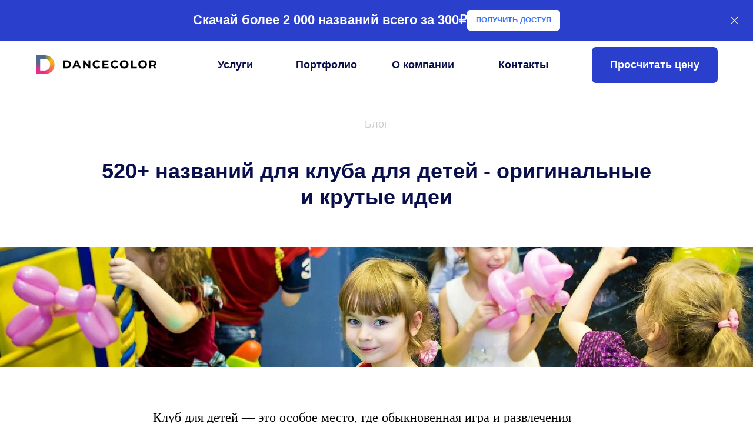

--- FILE ---
content_type: text/html; charset=UTF-8
request_url: https://dancecolor.ru/blog/kak-nazvat-klub-dlya-detey
body_size: 38168
content:
<!DOCTYPE html> <html> <head> <meta charset="utf-8" /> <meta http-equiv="Content-Type" content="text/html; charset=utf-8" /> <meta name="viewport" content="width=device-width, initial-scale=1.0" /> <meta name="google-site-verification" content="0Grkjpk8h2ntP2fD3OQ7G9UOfHGXH9H8U-7W1vIJ_G8" /> <!--metatextblock--> <title>Как назвать клуб для детей: 520+ идей и советов по неймингу</title> <meta name="description" content="Ищете вдохновение для названия вашего клуба для детей? Узнайте полезные советы и идеи по выбору оригинального и привлекательного названия, которое подчеркнет уникальность вашего заведения и привлечет родителей и детей. Создайте запоминающееся и привлекательное имя для своего клуба, отражающее его ценности, программы и атмосферу, чтобы привлечь больше посетителей и стать популярным местом для детского времяпрепровождения" /> <meta property="og:url" content="https://dancecolor.ru/blog/kak-nazvat-klub-dlya-detey" /> <meta property="og:title" content="Как назвать клуб для детей: 520+ идей и советов по неймингу" /> <meta property="og:description" content="Ищете вдохновение для названия вашего клуба для детей? Узнайте полезные советы и идеи по выбору оригинального и привлекательного названия, которое подчеркнет уникальность вашего заведения и привлечет родителей и детей. Создайте запоминающееся и привлекательное имя для своего клуба, отражающее его ценности, программы и атмосферу, чтобы привлечь больше посетителей и стать популярным местом для детского времяпрепровождения" /> <meta property="og:type" content="website" /> <meta property="og:image" content="https://thb.tildacdn.com/tild3631-3265-4335-b238-373633646633/-/resize/504x/_.jpg" /> <link rel="canonical" href="https://dancecolor.ru/blog/kak-nazvat-klub-dlya-detey"> <!--/metatextblock--> <meta name="format-detection" content="telephone=no" /> <meta http-equiv="x-dns-prefetch-control" content="on"> <link rel="dns-prefetch" href="https://ws.tildacdn.com"> <link rel="dns-prefetch" href="https://static.tildacdn.com"> <link rel="dns-prefetch" href="https://fonts.tildacdn.com"> <link rel="shortcut icon" href="https://static.tildacdn.com/tild6161-3666-4362-a665-633264363266/favicon_6.ico" type="image/x-icon" /> <!-- Assets --> <script src="https://neo.tildacdn.com/js/tilda-fallback-1.0.min.js" async charset="utf-8"></script> <link rel="stylesheet" href="https://static.tildacdn.com/css/tilda-grid-3.0.min.css" type="text/css" media="all" onerror="this.loaderr='y';"/> <link rel="stylesheet" href="https://static.tildacdn.com/ws/project3878156/tilda-blocks-page39183011.min.css?t=1757938511" type="text/css" media="all" onerror="this.loaderr='y';" /> <link rel="stylesheet" href="https://static.tildacdn.com/css/tilda-animation-2.0.min.css" type="text/css" media="all" onerror="this.loaderr='y';" /> <link rel="stylesheet" href="https://static.tildacdn.com/css/tilda-popup-1.1.min.css" type="text/css" media="print" onload="this.media='all';" onerror="this.loaderr='y';" /> <noscript><link rel="stylesheet" href="https://static.tildacdn.com/css/tilda-popup-1.1.min.css" type="text/css" media="all" /></noscript> <link rel="stylesheet" href="https://static.tildacdn.com/css/tilda-forms-1.0.min.css" type="text/css" media="all" onerror="this.loaderr='y';" /> <link rel="stylesheet" href="https://static.tildacdn.com/css/tilda-cart-1.0.min.css" type="text/css" media="all" onerror="this.loaderr='y';" /> <script type="text/javascript">TildaFonts=["167","168","169","170"];</script> <script type="text/javascript" src="https://static.tildacdn.com/js/tilda-fonts.min.js" charset="utf-8" onerror="this.loaderr='y';"></script> <script nomodule src="https://static.tildacdn.com/js/tilda-polyfill-1.0.min.js" charset="utf-8"></script> <script type="text/javascript">function t_onReady(func) {if(document.readyState!='loading') {func();} else {document.addEventListener('DOMContentLoaded',func);}}
function t_onFuncLoad(funcName,okFunc,time) {if(typeof window[funcName]==='function') {okFunc();} else {setTimeout(function() {t_onFuncLoad(funcName,okFunc,time);},(time||100));}}function t_throttle(fn,threshhold,scope) {return function() {fn.apply(scope||this,arguments);};}function t396_initialScale(t){var e=document.getElementById("rec"+t);if(e){var i=e.querySelector(".t396__artboard");if(i){window.tn_scale_initial_window_width||(window.tn_scale_initial_window_width=document.documentElement.clientWidth);var a=window.tn_scale_initial_window_width,r=[],n,l=i.getAttribute("data-artboard-screens");if(l){l=l.split(",");for(var o=0;o<l.length;o++)r[o]=parseInt(l[o],10)}else r=[320,480,640,960,1200];for(var o=0;o<r.length;o++){var d=r[o];a>=d&&(n=d)}var _="edit"===window.allrecords.getAttribute("data-tilda-mode"),c="center"===t396_getFieldValue(i,"valign",n,r),s="grid"===t396_getFieldValue(i,"upscale",n,r),w=t396_getFieldValue(i,"height_vh",n,r),g=t396_getFieldValue(i,"height",n,r),u=!!window.opr&&!!window.opr.addons||!!window.opera||-1!==navigator.userAgent.indexOf(" OPR/");if(!_&&c&&!s&&!w&&g&&!u){var h=parseFloat((a/n).toFixed(3)),f=[i,i.querySelector(".t396__carrier"),i.querySelector(".t396__filter")],v=Math.floor(parseInt(g,10)*h)+"px",p;i.style.setProperty("--initial-scale-height",v);for(var o=0;o<f.length;o++)f[o].style.setProperty("height","var(--initial-scale-height)");t396_scaleInitial__getElementsToScale(i).forEach((function(t){t.style.zoom=h}))}}}}function t396_scaleInitial__getElementsToScale(t){return t?Array.prototype.slice.call(t.children).filter((function(t){return t&&(t.classList.contains("t396__elem")||t.classList.contains("t396__group"))})):[]}function t396_getFieldValue(t,e,i,a){var r,n=a[a.length-1];if(!(r=i===n?t.getAttribute("data-artboard-"+e):t.getAttribute("data-artboard-"+e+"-res-"+i)))for(var l=0;l<a.length;l++){var o=a[l];if(!(o<=i)&&(r=o===n?t.getAttribute("data-artboard-"+e):t.getAttribute("data-artboard-"+e+"-res-"+o)))break}return r}window.TN_SCALE_INITIAL_VER="1.0",window.tn_scale_initial_window_width=null;</script> <script src="https://static.tildacdn.com/js/jquery-1.10.2.min.js" charset="utf-8" onerror="this.loaderr='y';"></script> <script src="https://static.tildacdn.com/js/tilda-scripts-3.0.min.js" charset="utf-8" defer onerror="this.loaderr='y';"></script> <script src="https://static.tildacdn.com/ws/project3878156/tilda-blocks-page39183011.min.js?t=1757938511" charset="utf-8" async onerror="this.loaderr='y';"></script> <script src="https://static.tildacdn.com/js/tilda-lazyload-1.0.min.js" charset="utf-8" async onerror="this.loaderr='y';"></script> <script src="https://static.tildacdn.com/js/tilda-animation-2.0.min.js" charset="utf-8" async onerror="this.loaderr='y';"></script> <script src="https://static.tildacdn.com/js/tilda-popup-1.0.min.js" charset="utf-8" async onerror="this.loaderr='y';"></script> <script src="https://static.tildacdn.com/js/tilda-forms-1.0.min.js" charset="utf-8" async onerror="this.loaderr='y';"></script> <script src="https://static.tildacdn.com/js/hammer.min.js" charset="utf-8" async onerror="this.loaderr='y';"></script> <script src="https://static.tildacdn.com/js/tilda-zero-1.1.min.js" charset="utf-8" async onerror="this.loaderr='y';"></script> <script src="https://static.tildacdn.com/js/tilda-t431-table-1.0.min.js" charset="utf-8" async onerror="this.loaderr='y';"></script> <script src="https://static.tildacdn.com/js/tilda-cart-1.1.min.js" charset="utf-8" async onerror="this.loaderr='y';"></script> <script src="https://static.tildacdn.com/js/tilda-widget-positions-1.0.min.js" charset="utf-8" async onerror="this.loaderr='y';"></script> <script src="https://static.tildacdn.com/js/tilda-video-1.0.min.js" charset="utf-8" async onerror="this.loaderr='y';"></script> <script src="https://static.tildacdn.com/js/tilda-menu-1.0.min.js" charset="utf-8" async onerror="this.loaderr='y';"></script> <script src="https://static.tildacdn.com/js/tilda-t862-popupstepform-1.0.min.js" charset="utf-8" async onerror="this.loaderr='y';"></script> <script src="https://static.tildacdn.com/js/tilda-video-processor-1.0.min.js" charset="utf-8" async onerror="this.loaderr='y';"></script> <script src="https://static.tildacdn.com/js/tilda-zero-scale-1.0.min.js" charset="utf-8" async onerror="this.loaderr='y';"></script> <script src="https://static.tildacdn.com/js/tilda-skiplink-1.0.min.js" charset="utf-8" async onerror="this.loaderr='y';"></script> <script src="https://static.tildacdn.com/js/tilda-events-1.0.min.js" charset="utf-8" async onerror="this.loaderr='y';"></script> <!-- nominify begin --><!-- Yandex.RTB --> <script>window.yaContextCb = window.yaContextCb || [] </script> <script async src="https://yandex.ru/ads/system/context.js"></script> <!-- nominify end --><script type="text/javascript">window.dataLayer=window.dataLayer||[];</script> <script type="text/javascript">(function() {if((/bot|google|yandex|baidu|bing|msn|duckduckbot|teoma|slurp|crawler|spider|robot|crawling|facebook/i.test(navigator.userAgent))===false&&typeof(sessionStorage)!='undefined'&&sessionStorage.getItem('visited')!=='y'&&document.visibilityState){var style=document.createElement('style');style.type='text/css';style.innerHTML='@media screen and (min-width: 980px) {.t-records {opacity: 0;}.t-records_animated {-webkit-transition: opacity ease-in-out .2s;-moz-transition: opacity ease-in-out .2s;-o-transition: opacity ease-in-out .2s;transition: opacity ease-in-out .2s;}.t-records.t-records_visible {opacity: 1;}}';document.getElementsByTagName('head')[0].appendChild(style);function t_setvisRecs(){var alr=document.querySelectorAll('.t-records');Array.prototype.forEach.call(alr,function(el) {el.classList.add("t-records_animated");});setTimeout(function() {Array.prototype.forEach.call(alr,function(el) {el.classList.add("t-records_visible");});sessionStorage.setItem("visited","y");},400);}
document.addEventListener('DOMContentLoaded',t_setvisRecs);}})();</script></head> <body class="t-body" style="margin:0;"> <!--allrecords--> <div id="allrecords" class="t-records" data-hook="blocks-collection-content-node" data-tilda-project-id="3878156" data-tilda-page-id="39183011" data-tilda-page-alias="blog/kak-nazvat-klub-dlya-detey" data-tilda-formskey="82bae098a3125dbcb7f77cab9b880c94" data-tilda-stat-scroll="yes" data-tilda-lazy="yes" data-tilda-root-zone="com" data-tilda-project-headcode="yes" data-tilda-project-country="RU"> <!--header--> <header id="t-header" class="t-records" data-hook="blocks-collection-content-node" data-tilda-project-id="3878156" data-tilda-page-id="17852303" data-tilda-formskey="82bae098a3125dbcb7f77cab9b880c94" data-tilda-stat-scroll="yes" data-tilda-lazy="yes" data-tilda-root-zone="com" data-tilda-project-headcode="yes" data-tilda-project-country="RU"> <div id="rec416041596" class="r t-rec" style=" " data-record-type="396"> <!-- T396 --> <style>#rec416041596 .t396__artboard {height:60px;background-color:#dde6dd;}#rec416041596 .t396__filter {height:60px;}#rec416041596 .t396__carrier{height:60px;background-position:center center;background-attachment:scroll;background-size:cover;background-repeat:no-repeat;}@media screen and (max-width:1199px) {#rec416041596 .t396__artboard,#rec416041596 .t396__filter,#rec416041596 .t396__carrier {}#rec416041596 .t396__filter {}#rec416041596 .t396__carrier {background-attachment:scroll;}}@media screen and (max-width:959px) {#rec416041596 .t396__artboard,#rec416041596 .t396__filter,#rec416041596 .t396__carrier {}#rec416041596 .t396__filter {}#rec416041596 .t396__carrier {background-attachment:scroll;}}@media screen and (max-width:639px) {#rec416041596 .t396__artboard,#rec416041596 .t396__filter,#rec416041596 .t396__carrier {height:80px;}#rec416041596 .t396__filter {}#rec416041596 .t396__carrier {background-attachment:scroll;}}@media screen and (max-width:479px) {#rec416041596 .t396__artboard,#rec416041596 .t396__filter,#rec416041596 .t396__carrier {}#rec416041596 .t396__filter {}#rec416041596 .t396__carrier {background-attachment:scroll;}}#rec416041596 .tn-elem[data-elem-id="1645214065213"]{z-index:10;top:0px;left:-91px;width:33px;height:auto;}#rec416041596 .tn-elem[data-elem-id="1645214065213"] .tn-atom{background-position:center center;border-color:transparent ;border-style:solid;}#rec416041596 .tn-elem[data-elem-id="1645214065213"] .tn-atom__img {}@media screen and (max-width:1199px) {#rec416041596 .tn-elem[data-elem-id="1645214065213"] {height:auto;}}@media screen and (max-width:959px) {#rec416041596 .tn-elem[data-elem-id="1645214065213"] {height:auto;}}@media screen and (max-width:639px) {#rec416041596 .tn-elem[data-elem-id="1645214065213"] {height:auto;}}@media screen and (max-width:479px) {#rec416041596 .tn-elem[data-elem-id="1645214065213"] {width:29px;height:auto;}}#rec416041596 .tn-elem[data-elem-id="1645214065222"]{z-index:11;top:0px;left:-41px;width:33px;height:auto;}#rec416041596 .tn-elem[data-elem-id="1645214065222"] .tn-atom{background-position:center center;border-color:transparent ;border-style:solid;}#rec416041596 .tn-elem[data-elem-id="1645214065222"] .tn-atom__img {}@media screen and (max-width:1199px) {#rec416041596 .tn-elem[data-elem-id="1645214065222"] {height:auto;}}@media screen and (max-width:959px) {#rec416041596 .tn-elem[data-elem-id="1645214065222"] {height:auto;}}@media screen and (max-width:639px) {#rec416041596 .tn-elem[data-elem-id="1645214065222"] {height:auto;}}@media screen and (max-width:479px) {#rec416041596 .tn-elem[data-elem-id="1645214065222"] {width:29px;height:auto;}}#rec416041596 .tn-elem[data-elem-id="1645214065229"]{z-index:12;top:0px;left:8px;width:33px;height:auto;}#rec416041596 .tn-elem[data-elem-id="1645214065229"] .tn-atom{background-position:center center;border-color:transparent ;border-style:solid;}#rec416041596 .tn-elem[data-elem-id="1645214065229"] .tn-atom__img {}@media screen and (max-width:1199px) {#rec416041596 .tn-elem[data-elem-id="1645214065229"] {height:auto;}}@media screen and (max-width:959px) {#rec416041596 .tn-elem[data-elem-id="1645214065229"] {height:auto;}}@media screen and (max-width:639px) {#rec416041596 .tn-elem[data-elem-id="1645214065229"] {height:auto;}}@media screen and (max-width:479px) {#rec416041596 .tn-elem[data-elem-id="1645214065229"] {width:29px;height:auto;}}#rec416041596 .tn-elem[data-elem-id="1645214065237"]{z-index:13;top:0px;left:58px;width:39px;height:auto;}#rec416041596 .tn-elem[data-elem-id="1645214065237"] .tn-atom{background-position:center center;border-color:transparent ;border-style:solid;}#rec416041596 .tn-elem[data-elem-id="1645214065237"] .tn-atom__img {}@media screen and (max-width:1199px) {#rec416041596 .tn-elem[data-elem-id="1645214065237"] {height:auto;}}@media screen and (max-width:959px) {#rec416041596 .tn-elem[data-elem-id="1645214065237"] {height:auto;}}@media screen and (max-width:639px) {#rec416041596 .tn-elem[data-elem-id="1645214065237"] {height:auto;}}@media screen and (max-width:479px) {#rec416041596 .tn-elem[data-elem-id="1645214065237"] {width:33px;height:auto;}}#rec416041596 .tn-elem[data-elem-id="1645214065128"]{color:#090e4d;text-align:right;z-index:2;top:16px;left:calc(50% - 600px + 1047px);width:132px;height:auto;}#rec416041596 .tn-elem[data-elem-id="1645214065128"] .tn-atom{color:#090e4d;font-size:16px;font-family:'Circe',Arial,sans-serif;line-height:1.55;font-weight:600;background-position:center center;border-color:transparent ;border-style:solid;}@media screen and (max-width:1199px) {#rec416041596 .tn-elem[data-elem-id="1645214065128"] {top:18px;left:calc(50% - 480px + 805px);height:auto;}}@media screen and (max-width:959px) {#rec416041596 .tn-elem[data-elem-id="1645214065128"] {top:18px;left:calc(50% - 320px + 286px);height:auto;}}@media screen and (max-width:639px) {#rec416041596 .tn-elem[data-elem-id="1645214065128"] {top:45px;left:calc(50% - 240px + 52px);width:118px;height:auto;}#rec416041596 .tn-elem[data-elem-id="1645214065128"] {text-align:left;}#rec416041596 .tn-elem[data-elem-id="1645214065128"] .tn-atom{font-size:15px;background-size:cover;}}@media screen and (max-width:479px) {#rec416041596 .tn-elem[data-elem-id="1645214065128"] {top:13px;left:calc(50% - 160px + 14px);width:144px;height:auto;}#rec416041596 .tn-elem[data-elem-id="1645214065128"] .tn-atom{font-size:17px;background-size:cover;}}#rec416041596 .tn-elem[data-elem-id="1645214065144"]{color:#090e4d;z-index:4;top:18px;left:calc(50% - 600px + 58px);width:240px;height:auto;}#rec416041596 .tn-elem[data-elem-id="1645214065144"] .tn-atom{color:#090e4d;font-size:16px;font-family:'Circe',Arial,sans-serif;line-height:1.55;font-weight:600;background-position:center center;border-color:transparent ;border-style:solid;}@media screen and (max-width:1199px) {#rec416041596 .tn-elem[data-elem-id="1645214065144"] {top:18px;left:calc(50% - 480px + 50px);height:auto;}}@media screen and (max-width:959px) {#rec416041596 .tn-elem[data-elem-id="1645214065144"] {top:18px;left:calc(50% - 320px + 47px);width:176px;height:auto;}}@media screen and (max-width:639px) {#rec416041596 .tn-elem[data-elem-id="1645214065144"] {top:14px;left:calc(50% - 240px + 50px);width:156px;height:auto;}#rec416041596 .tn-elem[data-elem-id="1645214065144"] .tn-atom{font-size:15px;background-size:cover;}}@media screen and (max-width:479px) {#rec416041596 .tn-elem[data-elem-id="1645214065144"] {top:43px;left:calc(50% - 160px + 49px);height:auto;}#rec416041596 .tn-elem[data-elem-id="1645214065144"] .tn-atom{font-size:15px;background-size:cover;}}#rec416041596 .tn-elem[data-elem-id="1645214065167"]{z-index:7;top:21px;left:calc(50% - 600px + 20px);width:21px;height:auto;}#rec416041596 .tn-elem[data-elem-id="1645214065167"] .tn-atom{background-position:center center;border-color:transparent ;border-style:solid;}#rec416041596 .tn-elem[data-elem-id="1645214065167"] .tn-atom__img {}@media screen and (max-width:1199px) {#rec416041596 .tn-elem[data-elem-id="1645214065167"] {top:20px;left:calc(50% - 480px + 13px);height:auto;}}@media screen and (max-width:959px) {#rec416041596 .tn-elem[data-elem-id="1645214065167"] {top:20px;left:calc(50% - 320px + 12px);height:auto;}}@media screen and (max-width:639px) {#rec416041596 .tn-elem[data-elem-id="1645214065167"] {top:15px;left:calc(50% - 240px + 13px);height:auto;}}@media screen and (max-width:479px) {#rec416041596 .tn-elem[data-elem-id="1645214065167"] {top:43px;left:calc(50% - 160px + 16px);height:auto;}}#rec416041596 .tn-elem[data-elem-id="1645214065197"]{z-index:8;top:17px;left:calc(50% - 600px + 1020px);width:21px;height:auto;}#rec416041596 .tn-elem[data-elem-id="1645214065197"] .tn-atom{background-position:center center;border-color:transparent ;border-style:solid;}#rec416041596 .tn-elem[data-elem-id="1645214065197"] .tn-atom__img {}@media screen and (max-width:1199px) {#rec416041596 .tn-elem[data-elem-id="1645214065197"] {top:20px;left:calc(50% - 480px + 791px);height:auto;}}@media screen and (max-width:959px) {#rec416041596 .tn-elem[data-elem-id="1645214065197"] {top:20px;left:calc(50% - 320px + 266px);height:auto;}}@media screen and (max-width:639px) {#rec416041596 .tn-elem[data-elem-id="1645214065197"] {top:46px;left:calc(50% - 240px + 14px);height:auto;}}@media screen and (max-width:479px) {#rec416041596 .tn-elem[data-elem-id="1645214065197"] {top:125px;left:calc(50% - 160px + -470px);height:auto;}}#rec416041596 .tn-elem[data-elem-id="1649056611657"]{z-index:14;top:10px;left:calc(50% - 600px + 692px);width:181px;height:auto;}#rec416041596 .tn-elem[data-elem-id="1649056611657"] .tn-atom{background-position:center center;border-color:transparent ;border-style:solid;}#rec416041596 .tn-elem[data-elem-id="1649056611657"] .tn-atom__img {}@media screen and (max-width:1199px) {#rec416041596 .tn-elem[data-elem-id="1649056611657"] {top:10px;left:calc(50% - 480px + 545px);height:auto;}}@media screen and (max-width:959px) {#rec416041596 .tn-elem[data-elem-id="1649056611657"] {top:280px;left:calc(50% - 320px + 860px);height:auto;}}@media screen and (max-width:639px) {}@media screen and (max-width:479px) {}</style> <div class='t396'> <div class="t396__artboard" data-artboard-recid="416041596" data-artboard-screens="320,480,640,960,1200" data-artboard-height="60" data-artboard-valign="center" data-artboard-upscale="grid" data-artboard-height-res-480="80"> <div class="t396__carrier" data-artboard-recid="416041596"></div> <div class="t396__filter" data-artboard-recid="416041596"></div> <div class='t396__elem tn-elem tn-elem__4160415961645214065213 t-animate' data-elem-id='1645214065213' data-elem-type='image' data-field-top-value="14" data-field-left-value="371" data-field-width-value="33" data-field-axisy-value="top" data-field-axisx-value="left" data-field-container-value="grid" data-field-topunits-value="px" data-field-leftunits-value="px" data-field-heightunits-value="" data-field-widthunits-value="px" data-animate-style="fadeindown" data-animate-duration="1" data-animate-delay="0.2" data-animate-distance="100" data-field-filewidth-value="42" data-field-fileheight-value="42" data-field-top-res-320-value="10" data-field-left-res-320-value="167" data-field-width-res-320-value="29" data-field-top-res-480-value="23" data-field-left-res-480-value="300" data-field-top-res-640-value="14" data-field-left-res-640-value="462" data-field-top-res-960-value="14" data-field-left-res-960-value="289"> <a class='tn-atom' href="https://t.me/makarenkov55"> <img class='tn-atom__img t-img' data-original='https://static.tildacdn.com/tild3065-6264-4539-a539-376161356430/i-telegram.svg'
src='https://static.tildacdn.com/tild3065-6264-4539-a539-376161356430/i-telegram.svg'
alt='' imgfield='tn_img_1645214065213'
/> </a> </div> <div class='t396__elem tn-elem tn-elem__4160415961645214065222 t-animate' data-elem-id='1645214065222' data-elem-type='image' data-field-top-value="14" data-field-left-value="421" data-field-width-value="33" data-field-axisy-value="top" data-field-axisx-value="left" data-field-container-value="grid" data-field-topunits-value="px" data-field-leftunits-value="px" data-field-heightunits-value="" data-field-widthunits-value="px" data-animate-style="fadeindown" data-animate-duration="1" data-animate-delay="0.3" data-animate-distance="100" data-field-filewidth-value="42" data-field-fileheight-value="42" data-field-top-res-320-value="10" data-field-left-res-320-value="203" data-field-width-res-320-value="29" data-field-top-res-480-value="23" data-field-left-res-480-value="343" data-field-top-res-640-value="14" data-field-left-res-640-value="505" data-field-top-res-960-value="14" data-field-left-res-960-value="341"> <a class='tn-atom' href="https://wa.me/79036492340"> <img class='tn-atom__img t-img' data-original='https://static.tildacdn.com/tild3730-3830-4539-b433-636230323631/i-whatsapp.svg'
src='https://static.tildacdn.com/tild3730-3830-4539-b433-636230323631/i-whatsapp.svg'
alt='' imgfield='tn_img_1645214065222'
/> </a> </div> <div class='t396__elem tn-elem tn-elem__4160415961645214065229 t-animate' data-elem-id='1645214065229' data-elem-type='image' data-field-top-value="14" data-field-left-value="470" data-field-width-value="33" data-field-axisy-value="top" data-field-axisx-value="left" data-field-container-value="grid" data-field-topunits-value="px" data-field-leftunits-value="px" data-field-heightunits-value="" data-field-widthunits-value="px" data-animate-style="fadeindown" data-animate-duration="1" data-animate-delay="0.4" data-animate-distance="100" data-field-filewidth-value="42" data-field-fileheight-value="42" data-field-top-res-320-value="10" data-field-left-res-320-value="239" data-field-width-res-320-value="29" data-field-top-res-480-value="23" data-field-left-res-480-value="386" data-field-top-res-640-value="14" data-field-left-res-640-value="548" data-field-top-res-960-value="14" data-field-left-res-960-value="393"> <a class='tn-atom' href="viber://chat?number=79036492340"> <img class='tn-atom__img t-img' data-original='https://static.tildacdn.com/tild3366-6464-4663-a437-663961353961/i-viber.svg'
src='https://static.tildacdn.com/tild3366-6464-4663-a437-663961353961/i-viber.svg'
alt='' imgfield='tn_img_1645214065229'
/> </a> </div> <div class='t396__elem tn-elem tn-elem__4160415961645214065237 t-animate' data-elem-id='1645214065237' data-elem-type='image' data-field-top-value="14" data-field-left-value="520" data-field-width-value="39" data-field-axisy-value="top" data-field-axisx-value="left" data-field-container-value="grid" data-field-topunits-value="px" data-field-leftunits-value="px" data-field-heightunits-value="" data-field-widthunits-value="px" data-animate-style="fadeindown" data-animate-duration="1" data-animate-delay="0.5" data-animate-distance="100" data-field-filewidth-value="49" data-field-fileheight-value="42" data-field-top-res-320-value="10" data-field-left-res-320-value="275" data-field-width-res-320-value="33" data-field-top-res-480-value="23" data-field-left-res-480-value="429" data-field-top-res-640-value="14" data-field-left-res-640-value="591" data-field-top-res-960-value="14" data-field-left-res-960-value="445"> <a class='tn-atom' href="skype:dimmak55"> <img class='tn-atom__img t-img' data-original='https://static.tildacdn.com/tild3366-3163-4762-a630-383837636436/i-skype.svg'
src='https://static.tildacdn.com/tild3366-3163-4762-a630-383837636436/i-skype.svg'
alt='' imgfield='tn_img_1645214065237'
/> </a> </div> <div class='t396__elem tn-elem tn-elem__4160415961645214065128 t-animate' data-elem-id='1645214065128' data-elem-type='text' data-field-top-value="16" data-field-left-value="1047" data-field-width-value="132" data-field-axisy-value="top" data-field-axisx-value="left" data-field-container-value="grid" data-field-topunits-value="px" data-field-leftunits-value="px" data-field-heightunits-value="" data-field-widthunits-value="px" data-animate-style="fadeindown" data-animate-duration="1" data-animate-delay="0.7" data-animate-distance="100" data-field-top-res-320-value="13" data-field-left-res-320-value="14" data-field-width-res-320-value="144" data-field-top-res-480-value="45" data-field-left-res-480-value="52" data-field-width-res-480-value="118" data-field-top-res-640-value="18" data-field-left-res-640-value="286" data-field-top-res-960-value="18" data-field-left-res-960-value="805"> <div class='tn-atom'><a href="tel:74812560576"style="color: inherit">+7 (4812) 560-576</a></div> </div> <div class='t396__elem tn-elem tn-elem__4160415961645214065144 t-animate' data-elem-id='1645214065144' data-elem-type='text' data-field-top-value="18" data-field-left-value="58" data-field-width-value="240" data-field-axisy-value="top" data-field-axisx-value="left" data-field-container-value="grid" data-field-topunits-value="px" data-field-leftunits-value="px" data-field-heightunits-value="" data-field-widthunits-value="px" data-animate-style="fadeindown" data-animate-duration="1" data-animate-delay="0.1" data-animate-distance="100" data-field-top-res-320-value="43" data-field-left-res-320-value="49" data-field-top-res-480-value="14" data-field-left-res-480-value="50" data-field-width-res-480-value="156" data-field-top-res-640-value="18" data-field-left-res-640-value="47" data-field-width-res-640-value="176" data-field-top-res-960-value="18" data-field-left-res-960-value="50"> <div class='tn-atom'><a href="mailto:manager@dancecolor.ru"style="color: inherit">manager@dancecolor.ru</a></div> </div> <div class='t396__elem tn-elem tn-elem__4160415961645214065167 t-animate' data-elem-id='1645214065167' data-elem-type='image' data-field-top-value="21" data-field-left-value="20" data-field-width-value="21" data-field-axisy-value="top" data-field-axisx-value="left" data-field-container-value="grid" data-field-topunits-value="px" data-field-leftunits-value="px" data-field-heightunits-value="" data-field-widthunits-value="px" data-animate-style="fadeindown" data-animate-duration="1" data-animate-distance="100" data-field-filewidth-value="21" data-field-fileheight-value="21" data-field-top-res-320-value="43" data-field-left-res-320-value="16" data-field-top-res-480-value="15" data-field-left-res-480-value="13" data-field-top-res-640-value="20" data-field-left-res-640-value="12" data-field-top-res-960-value="20" data-field-left-res-960-value="13"> <a class='tn-atom' href="mailto:manager@dancecolor.ru"> <img class='tn-atom__img t-img' data-original='https://static.tildacdn.com/tild3161-3662-4666-b734-373965353939/envelope_1.svg'
src='https://static.tildacdn.com/tild3161-3662-4666-b734-373965353939/envelope_1.svg'
alt='' imgfield='tn_img_1645214065167'
/> </a> </div> <div class='t396__elem tn-elem tn-elem__4160415961645214065197 t-animate' data-elem-id='1645214065197' data-elem-type='image' data-field-top-value="17" data-field-left-value="1020" data-field-width-value="21" data-field-axisy-value="top" data-field-axisx-value="left" data-field-container-value="grid" data-field-topunits-value="px" data-field-leftunits-value="px" data-field-heightunits-value="" data-field-widthunits-value="px" data-animate-style="fadeindown" data-animate-duration="1" data-animate-delay="0.6" data-animate-distance="100" data-field-filewidth-value="21" data-field-fileheight-value="21" data-field-top-res-320-value="125" data-field-left-res-320-value="-470" data-field-top-res-480-value="46" data-field-left-res-480-value="14" data-field-top-res-640-value="20" data-field-left-res-640-value="266" data-field-top-res-960-value="20" data-field-left-res-960-value="791"> <a class='tn-atom' href="tel:74812560576"> <img class='tn-atom__img t-img' data-original='https://static.tildacdn.com/tild6266-6434-4330-b632-646364646361/phone_1.svg'
src='https://static.tildacdn.com/tild6266-6434-4330-b632-646364646361/phone_1.svg'
alt='' imgfield='tn_img_1645214065197'
/> </a> </div> <div class='t396__elem tn-elem tn-elem__4160415961649056611657 t-animate' data-elem-id='1649056611657' data-elem-type='image' data-field-top-value="10" data-field-left-value="692" data-field-width-value="181" data-field-axisy-value="top" data-field-axisx-value="left" data-field-container-value="grid" data-field-topunits-value="px" data-field-leftunits-value="px" data-field-heightunits-value="" data-field-widthunits-value="px" data-animate-style="fadeindown" data-animate-duration="1" data-animate-distance="100" data-field-filewidth-value="91" data-field-fileheight-value="21" data-field-top-res-640-value="280" data-field-left-res-640-value="860" data-field-top-res-960-value="10" data-field-left-res-960-value="545"> <a class='tn-atom js-click-zero-stat' href="#popup:youtubevideo" data-tilda-event-name="/tilda/click/rec416041596/button1649056611657"> <img class='tn-atom__img t-img' data-original='https://static.tildacdn.com/tild3866-3831-4265-a533-323765363637/1_1.svg'
src='https://static.tildacdn.com/tild3866-3831-4265-a533-323765363637/1_1.svg'
alt='' imgfield='tn_img_1649056611657'
/> </a> </div> </div> </div> <script>t_onReady(function() {t_onFuncLoad('t396_init',function() {t396_init('416041596');});});</script> <!-- /T396 --> </div> <div id="rec431406000" class="r t-rec" style=" " data-animationappear="off" data-record-type="331"> <div class="t331"> <div
class="t-popup" data-tooltip-hook="#popup:youtubevideo" data-track-popup='/tilda/popup/rec431406000/opened' role="dialog"
aria-modal="true"
tabindex="-1"> <div class="t-popup__close t-popup__block-close"> <button
type="button"
class="t-popup__close-wrapper t-popup__block-close-button"
aria-label="Закрыть диалоговое окно"> <svg role="presentation" class="t-popup__close-icon" width="23px" height="23px" viewBox="0 0 23 23" version="1.1" xmlns="http://www.w3.org/2000/svg" xmlns:xlink="http://www.w3.org/1999/xlink"> <g stroke="none" stroke-width="1" fill="#fff" fill-rule="evenodd"> <rect transform="translate(11.313708, 11.313708) rotate(-45.000000) translate(-11.313708, -11.313708) " x="10.3137085" y="-3.6862915" width="2" height="30"></rect> <rect transform="translate(11.313708, 11.313708) rotate(-315.000000) translate(-11.313708, -11.313708) " x="10.3137085" y="-3.6862915" width="2" height="30"></rect> </g> </svg> </button> </div> <div class="t-popup__container t-width t-width_10"> <div class="t331__wrap-video"
style="height: 540px;" data-video-width="960"> <div class="t-video-lazyload t-video-no-lazyload" data-videolazy-load="false" data-blocklazy-id="431406000" data-videolazy-type="mp4" data-videolazy-id="http://files.dancecolor.ru/video/showreel_dancecolor.mp4" data-videolazy-play="true"> </div> </div> </div> </div></div> <script type="text/javascript">t_onReady(function() {t_onFuncLoad('t331_initPopup',function() {t331_initPopup('431406000');});});</script> </div> <div id="rec288832546" class="r t-rec" style=" " data-animationappear="off" data-record-type="396"> <!-- T396 --> <style>#rec288832546 .t396__artboard {height:100px;background-color:#ffffff;}#rec288832546 .t396__filter {height:100px;background-image:-webkit-gradient( linear,left top,left bottom,from(rgba(255,255,255,0.5)),to(rgba(255,255,255,0.5)) );background-image:-webkit-linear-gradient(top,rgba(255,255,255,0.5),rgba(255,255,255,0.5));background-image:linear-gradient(to bottom,rgba(255,255,255,0.5),rgba(255,255,255,0.5));will-change:transform;}#rec288832546 .t396__carrier{height:100px;background-position:center top;background-attachment:scroll;background-size:cover;background-repeat:no-repeat;}@media screen and (max-width:1199px) {#rec288832546 .t396__artboard,#rec288832546 .t396__filter,#rec288832546 .t396__carrier {}#rec288832546 .t396__filter {}#rec288832546 .t396__carrier {background-attachment:scroll;}}@media screen and (max-width:959px) {#rec288832546 .t396__artboard,#rec288832546 .t396__filter,#rec288832546 .t396__carrier {}#rec288832546 .t396__filter {}#rec288832546 .t396__carrier {background-attachment:scroll;}}@media screen and (max-width:639px) {#rec288832546 .t396__artboard,#rec288832546 .t396__filter,#rec288832546 .t396__carrier {}#rec288832546 .t396__filter {}#rec288832546 .t396__carrier {background-attachment:scroll;}}@media screen and (max-width:479px) {#rec288832546 .t396__artboard,#rec288832546 .t396__filter,#rec288832546 .t396__carrier {}#rec288832546 .t396__filter {}#rec288832546 .t396__carrier {background-attachment:scroll;}}#rec288832546 .tn-elem[data-elem-id="1615040960038"]{z-index:2;top:34px;left:calc(50% - 600px + 21px);width:205px;height:auto;}#rec288832546 .tn-elem[data-elem-id="1615040960038"] .tn-atom{background-position:center center;border-color:transparent ;border-style:solid;}#rec288832546 .tn-elem[data-elem-id="1615040960038"] .tn-atom__img {}@media screen and (max-width:1199px) {#rec288832546 .tn-elem[data-elem-id="1615040960038"] {top:34px;left:calc(50% - 480px + 11px);height:auto;}}@media screen and (max-width:959px) {}@media screen and (max-width:639px) {}@media screen and (max-width:479px) {#rec288832546 .tn-elem[data-elem-id="1615040960038"] {top:34px;left:calc(50% - 160px + 11px);width:175px;height:auto;}}#rec288832546 .tn-elem[data-elem-id="1615041045317"]{color:#090e4d;text-align:center;z-index:3;top:23px;left:calc(50% - 600px + 300px);width:120px;height:55px;}#rec288832546 .tn-elem[data-elem-id="1615041045317"] .tn-atom{color:#090e4d;font-size:18px;font-family:'Circe',Arial,sans-serif;line-height:1.55;font-weight:600;border-width:1px;border-radius:30px;background-position:center center;border-color:transparent ;border-style:solid;transition:background-color 0.2s ease-in-out,color 0.2s ease-in-out,border-color 0.2s ease-in-out;}@media (hover),(min-width:0\0) {#rec288832546 .tn-elem[data-elem-id="1615041045317"] .tn-atom:hover {background-color:#dfe6e8;background-image:none;}}@media screen and (max-width:1199px) {#rec288832546 .tn-elem[data-elem-id="1615041045317"] {top:23px;left:calc(50% - 480px + 265px);width:60px;height:55px;}}@media screen and (max-width:959px) {#rec288832546 .tn-elem[data-elem-id="1615041045317"] {top:-150px;left:calc(50% - 320px + 264px);}}@media screen and (max-width:639px) {}@media screen and (max-width:479px) {}#rec288832546 .tn-elem[data-elem-id="1615041071978"]{color:#090e4d;text-align:center;z-index:4;top:23px;left:calc(50% - 600px + 440px);width:150px;height:55px;}#rec288832546 .tn-elem[data-elem-id="1615041071978"] .tn-atom{color:#090e4d;font-size:18px;font-family:'Circe',Arial,sans-serif;line-height:1.55;font-weight:600;border-width:1px;border-radius:30px;background-position:center center;border-color:transparent ;border-style:solid;transition:background-color 0.2s ease-in-out,color 0.2s ease-in-out,border-color 0.2s ease-in-out;}@media (hover),(min-width:0\0) {#rec288832546 .tn-elem[data-elem-id="1615041071978"] .tn-atom:hover {background-color:#dfe6e8;background-image:none;}}@media screen and (max-width:1199px) {#rec288832546 .tn-elem[data-elem-id="1615041071978"] {top:23px;left:calc(50% - 480px + 355px);width:96px;height:55px;}}@media screen and (max-width:959px) {#rec288832546 .tn-elem[data-elem-id="1615041071978"] {top:-150px;left:calc(50% - 320px + 354px);}}@media screen and (max-width:639px) {}@media screen and (max-width:479px) {}#rec288832546 .tn-elem[data-elem-id="1615041081402"]{color:#090e4d;text-align:center;z-index:5;top:23px;left:calc(50% - 600px + 599px);width:160px;height:55px;}#rec288832546 .tn-elem[data-elem-id="1615041081402"] .tn-atom{color:#090e4d;font-size:18px;font-family:'Circe',Arial,sans-serif;line-height:1.55;font-weight:600;border-width:1px;border-radius:30px;background-position:center center;border-color:transparent ;border-style:solid;transition:background-color 0.2s ease-in-out,color 0.2s ease-in-out,border-color 0.2s ease-in-out;}@media (hover),(min-width:0\0) {#rec288832546 .tn-elem[data-elem-id="1615041081402"] .tn-atom:hover {background-color:#dfe6e8;background-image:none;}}@media screen and (max-width:1199px) {#rec288832546 .tn-elem[data-elem-id="1615041081402"] {top:23px;left:calc(50% - 480px + 481px);width:100px;height:55px;}}@media screen and (max-width:959px) {#rec288832546 .tn-elem[data-elem-id="1615041081402"] {top:-150px;left:calc(50% - 320px + 480px);}}@media screen and (max-width:639px) {}@media screen and (max-width:479px) {}#rec288832546 .tn-elem[data-elem-id="1615041090441"]{color:#090e4d;text-align:center;z-index:6;top:23px;left:calc(50% - 600px + 779px);width:140px;height:55px;}#rec288832546 .tn-elem[data-elem-id="1615041090441"] .tn-atom{color:#090e4d;font-size:18px;font-family:'Circe',Arial,sans-serif;line-height:1.55;font-weight:600;border-width:1px;border-radius:30px;background-position:center center;border-color:transparent ;border-style:solid;transition:background-color 0.2s ease-in-out,color 0.2s ease-in-out,border-color 0.2s ease-in-out;}@media (hover),(min-width:0\0) {#rec288832546 .tn-elem[data-elem-id="1615041090441"] .tn-atom:hover {background-color:#dfe6e8;background-image:none;}}@media screen and (max-width:1199px) {#rec288832546 .tn-elem[data-elem-id="1615041090441"] {top:23px;left:calc(50% - 480px + 611px);width:80px;height:55px;}}@media screen and (max-width:959px) {#rec288832546 .tn-elem[data-elem-id="1615041090441"] {top:-150px;left:calc(50% - 320px + 610px);}}@media screen and (max-width:639px) {}@media screen and (max-width:479px) {}#rec288832546 .tn-elem[data-elem-id="1615041099176"]{color:#ffffff;text-align:center;z-index:7;top:20px;left:calc(50% - 600px + 966px);width:214px;height:61px;}#rec288832546 .tn-elem[data-elem-id="1615041099176"] .tn-atom{color:#ffffff;font-size:18px;font-family:'Circe',Arial,sans-serif;line-height:1.55;font-weight:600;border-width:2px;border-radius:7px;background-color:#2a3fcc;background-position:center center;border-color:transparent ;border-style:solid;transition:background-color 0.2s ease-in-out,color 0.2s ease-in-out,border-color 0.2s ease-in-out;}@media (hover),(min-width:0\0) {#rec288832546 .tn-elem[data-elem-id="1615041099176"] .tn-atom:hover {background-color:#ffffff;background-image:none;border-color:#2a3fcc;}#rec288832546 .tn-elem[data-elem-id="1615041099176"] .tn-atom:hover {color:#2a3fcc;}}@media screen and (max-width:1199px) {#rec288832546 .tn-elem[data-elem-id="1615041099176"] {top:20px;left:calc(50% - 480px + 746px);width:204px;height:61px;}}@media screen and (max-width:959px) {}@media screen and (max-width:639px) {}@media screen and (max-width:479px) {}#rec288832546 .tn-elem[data-elem-id="1617195644210"]{z-index:8;top:-145px;left:calc(50% - 600px + 110px);width:100px;height:auto;}#rec288832546 .tn-elem[data-elem-id="1617195644210"] .tn-atom{background-position:center center;border-color:transparent ;border-style:solid;}#rec288832546 .tn-elem[data-elem-id="1617195644210"] .tn-atom__img {}@media screen and (max-width:1199px) {}@media screen and (max-width:959px) {#rec288832546 .tn-elem[data-elem-id="1617195644210"] {top:39px;left:calc(50% - 320px + 590px);width:35px;height:auto;}}@media screen and (max-width:639px) {#rec288832546 .tn-elem[data-elem-id="1617195644210"] {top:39px;left:calc(50% - 240px + 434px);height:auto;}}@media screen and (max-width:479px) {#rec288832546 .tn-elem[data-elem-id="1617195644210"] {top:36px;left:calc(50% - 160px + 274px);height:auto;}}</style> <div class='t396'> <div class="t396__artboard" data-artboard-recid="288832546" data-artboard-screens="320,480,640,960,1200" data-artboard-height="100" data-artboard-valign="center" data-artboard-upscale="grid"> <div class="t396__carrier" data-artboard-recid="288832546"></div> <div class="t396__filter" data-artboard-recid="288832546"></div> <div class='t396__elem tn-elem tn-elem__2888325461615040960038 t-animate' data-elem-id='1615040960038' data-elem-type='image' data-field-top-value="34" data-field-left-value="21" data-field-width-value="205" data-field-axisy-value="top" data-field-axisx-value="left" data-field-container-value="grid" data-field-topunits-value="px" data-field-leftunits-value="px" data-field-heightunits-value="" data-field-widthunits-value="px" data-animate-style="fadeindown" data-animate-duration="1" data-animate-distance="100" data-field-filewidth-value="205" data-field-fileheight-value="32" data-field-top-res-320-value="34" data-field-left-res-320-value="11" data-field-width-res-320-value="175" data-field-top-res-960-value="34" data-field-left-res-960-value="11"> <a class='tn-atom' href="/"> <img class='tn-atom__img t-img' data-original='https://static.tildacdn.com/tild3865-3839-4134-b237-313138613138/Logo_DC_1_1.png'
src='https://thb.tildacdn.com/tild3865-3839-4134-b237-313138613138/-/resize/20x/Logo_DC_1_1.png'
alt='' imgfield='tn_img_1615040960038'
/> </a> </div> <div class='t396__elem tn-elem tn-elem__2888325461615041045317 t-animate' data-elem-id='1615041045317' data-elem-type='button' data-field-top-value="23" data-field-left-value="300" data-field-height-value="55" data-field-width-value="120" data-field-axisy-value="top" data-field-axisx-value="left" data-field-container-value="grid" data-field-topunits-value="px" data-field-leftunits-value="px" data-field-heightunits-value="px" data-field-widthunits-value="px" data-animate-style="fadeindown" data-animate-duration="0.4" data-animate-delay="0.2" data-animate-distance="50" data-field-top-res-640-value="-150" data-field-left-res-640-value="264" data-field-top-res-960-value="23" data-field-left-res-960-value="265" data-field-height-res-960-value="55" data-field-width-res-960-value="60"> <a class='tn-atom' href="/services">Услуги</a> </div> <div class='t396__elem tn-elem tn-elem__2888325461615041071978 t-animate' data-elem-id='1615041071978' data-elem-type='button' data-field-top-value="23" data-field-left-value="440" data-field-height-value="55" data-field-width-value="150" data-field-axisy-value="top" data-field-axisx-value="left" data-field-container-value="grid" data-field-topunits-value="px" data-field-leftunits-value="px" data-field-heightunits-value="px" data-field-widthunits-value="px" data-animate-style="fadeindown" data-animate-duration="0.4" data-animate-delay="0.3" data-animate-distance="50" data-field-top-res-640-value="-150" data-field-left-res-640-value="354" data-field-top-res-960-value="23" data-field-left-res-960-value="355" data-field-height-res-960-value="55" data-field-width-res-960-value="96"> <a class='tn-atom' href="/portfolio">Портфолио</a> </div> <div class='t396__elem tn-elem tn-elem__2888325461615041081402 t-animate' data-elem-id='1615041081402' data-elem-type='button' data-field-top-value="23" data-field-left-value="599" data-field-height-value="55" data-field-width-value="160" data-field-axisy-value="top" data-field-axisx-value="left" data-field-container-value="grid" data-field-topunits-value="px" data-field-leftunits-value="px" data-field-heightunits-value="px" data-field-widthunits-value="px" data-animate-style="fadeindown" data-animate-duration="0.4" data-animate-delay="0.4" data-animate-distance="50" data-field-top-res-640-value="-150" data-field-left-res-640-value="480" data-field-top-res-960-value="23" data-field-left-res-960-value="481" data-field-height-res-960-value="55" data-field-width-res-960-value="100"> <a class='tn-atom' href="/about">О компании</a> </div> <div class='t396__elem tn-elem tn-elem__2888325461615041090441 t-animate' data-elem-id='1615041090441' data-elem-type='button' data-field-top-value="23" data-field-left-value="779" data-field-height-value="55" data-field-width-value="140" data-field-axisy-value="top" data-field-axisx-value="left" data-field-container-value="grid" data-field-topunits-value="px" data-field-leftunits-value="px" data-field-heightunits-value="px" data-field-widthunits-value="px" data-animate-style="fadeindown" data-animate-duration="0.4" data-animate-delay="0.5" data-animate-distance="50" data-field-top-res-640-value="-150" data-field-left-res-640-value="610" data-field-top-res-960-value="23" data-field-left-res-960-value="611" data-field-height-res-960-value="55" data-field-width-res-960-value="80"> <a class='tn-atom' href="/contact">Контакты</a> </div> <div class='t396__elem tn-elem tn-elem__2888325461615041099176 t-animate' data-elem-id='1615041099176' data-elem-type='button' data-field-top-value="20" data-field-left-value="966" data-field-height-value="61" data-field-width-value="214" data-field-axisy-value="top" data-field-axisx-value="left" data-field-container-value="grid" data-field-topunits-value="px" data-field-leftunits-value="px" data-field-heightunits-value="px" data-field-widthunits-value="px" data-animate-style="fadeindown" data-animate-duration="0.5" data-animate-delay="0.2" data-animate-distance="100" data-field-top-res-960-value="20" data-field-left-res-960-value="746" data-field-height-res-960-value="61" data-field-width-res-960-value="204"> <a class='tn-atom' href="#popup:stepform">Просчитать цену</a> </div> <div class='t396__elem tn-elem tn-elem__2888325461617195644210' data-elem-id='1617195644210' data-elem-type='image' data-field-top-value="-145" data-field-left-value="110" data-field-width-value="100" data-field-axisy-value="top" data-field-axisx-value="left" data-field-container-value="grid" data-field-topunits-value="px" data-field-leftunits-value="px" data-field-heightunits-value="" data-field-widthunits-value="px" data-field-filewidth-value="35" data-field-fileheight-value="22" data-field-top-res-320-value="36" data-field-left-res-320-value="274" data-field-top-res-480-value="39" data-field-left-res-480-value="434" data-field-top-res-640-value="39" data-field-left-res-640-value="590" data-field-width-res-640-value="35"> <a class='tn-atom' href="#menuopen"> <img class='tn-atom__img t-img' data-original='https://static.tildacdn.com/tild3232-3138-4464-b163-393331653432/Group_1.svg'
src='https://static.tildacdn.com/tild3232-3138-4464-b163-393331653432/Group_1.svg'
alt='' imgfield='tn_img_1617195644210'
/> </a> </div> </div> </div> <script>t_onReady(function() {t_onFuncLoad('t396_init',function() {t396_init('288832546');});});</script> <!-- /T396 --> </div> <div id="rec298753768" class="r t-rec t-rec_pt_0 t-rec_pb_0" style="padding-top:0px;padding-bottom:0px; " data-animationappear="off" data-record-type="450"> <!-- t450 --> <div id="nav298753768marker"></div> <div class="t450__overlay"> <div class="t450__overlay_bg"
style=" "> </div> </div> <div id="nav298753768" class="t450 " data-tooltip-hook="#menuopen"
style="max-width: 260px;background-color: #090e4d;"> <button type="button"
class="t450__close-button t450__close t450_opened "
style="background-color: #090e4d;"
aria-label="Закрыть меню"> <div class="t450__close_icon" style="color:#ffffff;"> <span></span> <span></span> <span></span> <span></span> </div> </button> <div class="t450__container t-align_left"> <div class="t450__top"> <nav class="t450__menu"> <ul role="list" class="t450__list t-menu__list"> <li class="t450__list_item"> <a class="t-menu__link-item "
href="/portfolio" data-menu-submenu-hook="" data-menu-item-number="1">
Портфолио
</a> </li> <li class="t450__list_item"> <a class="t-menu__link-item "
href="/services" data-menu-submenu-hook="" data-menu-item-number="2">
Услуги
</a> </li> <li class="t450__list_item"> <a class="t-menu__link-item "
href="/about" data-menu-submenu-hook="" data-menu-item-number="3">
О компании
</a> </li> <li class="t450__list_item"> <a class="t-menu__link-item "
href="/contact" data-menu-submenu-hook="" data-menu-item-number="4">
Контакты
</a> </li> </ul> </nav> </div> <div class="t450__rightside"> <div class="t450__rightcontainer"> <div class="t450__right_social_links"> <div class="t-sociallinks"> <ul role="list" class="t-sociallinks__wrapper" aria-label="Соц. сети"> <!-- new soclinks --><li class="t-sociallinks__item t-sociallinks__item_vk"><a href="https://vk.com/dancecolorstudio" target="_blank" rel="nofollow" aria-label="vk" style="width: 30px; height: 30px;"><svg class="t-sociallinks__svg" role="presentation" width=30px height=30px viewBox="0 0 100 100" fill="none"
xmlns="http://www.w3.org/2000/svg"> <path fill-rule="evenodd" clip-rule="evenodd"
d="M50 100c27.614 0 50-22.386 50-50S77.614 0 50 0 0 22.386 0 50s22.386 50 50 50ZM25 34c.406 19.488 10.15 31.2 27.233 31.2h.968V54.05c6.278.625 11.024 5.216 12.93 11.15H75c-2.436-8.87-8.838-13.773-12.836-15.647C66.162 47.242 71.783 41.62 73.126 34h-8.058c-1.749 6.184-6.932 11.805-11.867 12.336V34h-8.057v21.611C40.147 54.362 33.838 48.304 33.556 34H25Z"
fill="#ffffff" /> </svg></a></li><!-- /new soclinks --> </ul> </div> </div> </div> </div> </div> </div> <script>t_onReady(function() {var rec=document.querySelector('#rec298753768');if(!rec) return;rec.setAttribute('data-animationappear','off');rec.style.opacity=1;t_onFuncLoad('t450_initMenu',function() {t450_initMenu('298753768');});});</script> <style>#rec298753768 .t-menu__link-item{}@supports (overflow:-webkit-marquee) and (justify-content:inherit){#rec298753768 .t-menu__link-item,#rec298753768 .t-menu__link-item.t-active{opacity:1 !important;}}</style> <style> #rec298753768 a.t-menu__link-item{font-size:20px;color:#ffffff;}</style> <style> #rec298753768 .t450__right_langs_lang a{color:#ffffff;}</style> </div> <div id="rec294672310" class="r t-rec" style=" " data-record-type="862"> <!-- t862 --> <div class="t862"> <div
class="t-popup" data-tooltip-hook="#popup:stepform" data-track-popup='/tilda/popup/rec294672310/opened' role="dialog"
aria-modal="true"
tabindex="-1"
style="background-color: rgba(0,0,0,0.90);"> <div class="t-popup__close t-popup__block-close"> <button
type="button"
class="t-popup__close-wrapper t-popup__block-close-button"
aria-label="Закрыть диалоговое окно"> <svg role="presentation" class="t-popup__close-icon" width="23px" height="23px" viewBox="0 0 23 23" version="1.1" xmlns="http://www.w3.org/2000/svg" xmlns:xlink="http://www.w3.org/1999/xlink"> <g stroke="none" stroke-width="1" fill="#fff" fill-rule="evenodd"> <rect transform="translate(11.313708, 11.313708) rotate(-45.000000) translate(-11.313708, -11.313708) " x="10.3137085" y="-3.6862915" width="2" height="30"></rect> <rect transform="translate(11.313708, 11.313708) rotate(-315.000000) translate(-11.313708, -11.313708) " x="10.3137085" y="-3.6862915" width="2" height="30"></rect> </g> </svg> </button> </div> <style>@media screen and (max-width:560px){#rec294672310 .t-popup__close-icon g{fill:#ffffff !important;}}</style> <div class="t-popup__container t-width t-width_9"> <div class="t862__wrapper"> <div class="t862__quiz t862__quiz-preview t862__quiz_nofixedheight" style=""> <div class="t862__quiz-wrapper t862__quiz-published"> <div class="t862__quiz-description-wrapper" style=""> <div class="t862__quiz-description-block"> <div class="t-descr t-descr_xxs t862__quiz-description"> <div class="t862__quiz-description-title"> <svg role="presentation" viewBox="0 0 100 100" style="stroke:#6b6b6b;"> <rect x="27.5" y="4.1" class="st61" width="56.5" height="73.5"/> <line class="st61" x1="41.5" y1="22.1" x2="70.6" y2="22.1"/> <line class="st61" x1="41.5" y1="38.8" x2="70.6" y2="38.8"/> <line class="st61" x1="41.5" y1="55.5" x2="70.6" y2="55.5"/> <polyline class="st61" points="66.4,77.6 66.4,95.6 9.8,95.6 9.8,22.1 27.5,22.1 "/> </svg> <span class="t862__quiz-description-text" field="descr">Пройдите тест и получите расчёт стоимость сайта</span> </div> <div class="t862__quiz-description-counter"></div> </div> </div> <div class="t862__result-title-block"> <div class="t-descr t-descr_xl t862__result-title" field="descr2">
Теперь мы готовы к диалогу. <br />Нажимая кнопку «Получить расчёт» вы соглашаетесь с <a href="https://dancecolor.ru/politika" style="">политикой конфиденциальности</a> </div> </div> <div class="t862__progressbar"> <div class="t862__progress" style="background-color:#603bf5"></div> </div> </div> <div class="t862__quiz-form-wrapper t862__quiz-form-wrapper_newcapturecondition"> <form
id="form294672310" name='form294672310' role="form" action='' method='POST' data-formactiontype="2" data-inputbox=".t-input-group" 
class="t-form js-form-proccess t-form_inputs-total_6 t-form_bbonly" data-success-callback="t_forms__onSuccess"> <input type="hidden" name="formservices[]" value="53913459b4441fb2fd3bea7b6916353a" class="js-formaction-services"> <input type="hidden" name="formservices[]" value="5c4a0b6d07c693fb88e214dea0a7683a" class="js-formaction-services"> <input type="hidden" name="formservices[]" value="986ad897454d01c582d9cfb945fe73f0" class="js-formaction-services"> <input type="hidden" name="formservices[]" value="f62d781f1e2348b098dfcbf00c528fb3" class="js-formaction-services"> <input type="hidden" name="formservices[]" value="f0c5054a6cba371b90d31e1fc2dfdea5" class="js-formaction-services"> <input type="hidden" name="tildaspec-formname" tabindex="-1" value="Сайт на оценку"> <!-- @classes t-title t-text t-btn --> <div class="js-successbox t-form__successbox t-text t-text_md"
aria-live="polite"
style="display:none;"></div> <div
class="t-form__inputsbox
"> <div
class=" t-input-group t-input-group_ri " data-input-lid="1534434209351"
role="radiogroup" aria-labelledby="field-title_1534434209351" data-field-radcb="rb" data-field-type="ri" data-field-name="1.Какой сайт вам нужен"> <div
class="t-input-title t-descr t-descr_md"
id="field-title_1534434209351" data-redactor-toolbar="no"
field="li_title__1534434209351"
style="color:;">1.Какой сайт вам нужен?</div> <div class="t-input-block "> <div class="t-img-select__container t-img-select__container__mobile_2-in-row" data-check-bgcolor="#000000"> <label class="t-img-select__control t-img-select__control_rb"> <input
type="radio" name="1.Какой сайт вам нужен"
value="https://static.tildacdn.com/tild6663-3261-4935-a433-333266386333/01.jpg"
class="t-img-select js-tilda-rule"> <div
class="t-bgimg t-img-select__indicator t-img-select__indicator_1-1 t-img-select__indicator_fillmode-cover" data-original="https://static.tildacdn.com/tild6663-3261-4935-a433-333266386333/01.jpg"
style="background-image:url('https://thb.tildacdn.com/tild6663-3261-4935-a433-333266386333/-/resizeb/20x/01.jpg');border-color: rgba(0,0,0,0.10);"></div> </label> <label class="t-img-select__control t-img-select__control_rb"> <input
type="radio" name="1.Какой сайт вам нужен"
value="https://static.tildacdn.com/tild3632-3165-4930-a663-616432663236/02.jpg"
class="t-img-select js-tilda-rule"> <div
class="t-bgimg t-img-select__indicator t-img-select__indicator_1-1 t-img-select__indicator_fillmode-cover" data-original="https://static.tildacdn.com/tild3632-3165-4930-a663-616432663236/02.jpg"
style="background-image:url('https://thb.tildacdn.com/tild3632-3165-4930-a663-616432663236/-/resizeb/20x/02.jpg');border-color: rgba(0,0,0,0.10);"></div> </label> <label class="t-img-select__control t-img-select__control_rb"> <input
type="radio" name="1.Какой сайт вам нужен"
value="https://static.tildacdn.com/tild6639-3162-4233-b331-333236323736/03.jpg"
class="t-img-select js-tilda-rule"> <div
class="t-bgimg t-img-select__indicator t-img-select__indicator_1-1 t-img-select__indicator_fillmode-cover" data-original="https://static.tildacdn.com/tild6639-3162-4233-b331-333236323736/03.jpg"
style="background-image:url('https://thb.tildacdn.com/tild6639-3162-4233-b331-333236323736/-/resizeb/20x/03.jpg');border-color: rgba(0,0,0,0.10);"></div> </label> <label class="t-img-select__control t-img-select__control_rb"> <input
type="radio" name="1.Какой сайт вам нужен"
value="https://static.tildacdn.com/tild3765-3263-4138-b364-383632383761/04.jpg"
class="t-img-select js-tilda-rule"> <div
class="t-bgimg t-img-select__indicator t-img-select__indicator_1-1 t-img-select__indicator_fillmode-cover" data-original="https://static.tildacdn.com/tild3765-3263-4138-b364-383632383761/04.jpg"
style="background-image:url('https://thb.tildacdn.com/tild3765-3263-4138-b364-383632383761/-/resizeb/20x/04.jpg');border-color: rgba(0,0,0,0.10);"></div> </label> </div> <link rel="stylesheet" href="https://static.tildacdn.com/css/tilda-img-select-1.0.min.css"> <script src="https://static.tildacdn.com/js/tilda-img-select-1.0.min.js"></script> <script type="text/javascript">t_onReady(function() {try {t_onFuncLoad('t_input_imgselect_invertColor',function() {t_input_imgselect_invertColor('294672310');});} catch(error) {console.error(error);}});</script> <style>#rec294672310 .t-img-select__indicator:after{background-color:#000000;}</style> </div> <div class="t-input-error" aria-live="polite" id="error_1534434209351"></div> </div> <div
class=" t-input-group t-input-group_in " data-input-lid="1616423087208" data-field-type="in" data-field-name="2.Есть ли текущий сайт если есть - укажите адрес"> <label
for='input_1616423087208'
class="t-input-title t-descr t-descr_md"
id="field-title_1616423087208" data-redactor-toolbar="no"
field="li_title__1616423087208"
style="color:;">2.Есть ли текущий сайт? (если есть - укажите адрес)</label> <div class="t-input-block "> <input
type="text"
name="2.Есть ли текущий сайт если есть - укажите адрес"
id="input_1616423087208"
class="t-input js-tilda-rule t-input_bbonly"
value=""
aria-describedby="error_1616423087208"
style="color:#000000;border:1px solid #b3b3b3;"> </div> <div class="t-input-error" aria-live="polite" id="error_1616423087208"></div> </div> <div
class=" t-input-group t-input-group_rd " data-input-lid="1616423269619"
role="radiogroup" aria-labelledby="field-title_1616423269619" data-field-radcb="rb" data-field-async="true" data-field-type="rd" data-field-name="3.Нужна ли дальнейшая поддержка и доработки сайта"> <div
class="t-input-title t-descr t-descr_md"
id="field-title_1616423269619" data-redactor-toolbar="no"
field="li_title__1616423269619"
style="color:;">3.Нужна ли дальнейшая поддержка и доработки сайта?</div> <div class="t-input-block "> <div class="t-radio__wrapper"> <label
class="t-radio__item t-radio__control t-text t-text_xs"
style=""> <input
type="radio"
name="3.Нужна ли дальнейшая поддержка и доработки сайта"
value="Нужна"
class="t-radio js-tilda-rule"> <div
class="t-radio__indicator"
style="border-color:#000000"></div> <span>Нужна</span> </label> <label
class="t-radio__item t-radio__control t-text t-text_xs"
style=""> <input
type="radio"
name="3.Нужна ли дальнейшая поддержка и доработки сайта"
value="Будем заниматься этим самостоятельно"
class="t-radio js-tilda-rule"> <div
class="t-radio__indicator"
style="border-color:#000000"></div> <span>Будем заниматься этим самостоятельно</span> </label> <label
class="t-radio__item t-radio__control t-text t-text_xs"
style=""> <input
type="radio"
name="3.Нужна ли дальнейшая поддержка и доработки сайта"
value="Пока не определились"
class="t-radio js-tilda-rule"> <div
class="t-radio__indicator"
style="border-color:#000000"></div> <span>Пока не определились</span> </label> <script>t_onReady(function() {t_onFuncLoad('t_loadJsFile',function() {t_loadJsFile('https://static.tildacdn.com/js/tilda-variant-select-1.0.min.js',function() {t_onFuncLoad('t_input_radiobuttons_init',function() {try {t_input_radiobuttons_init('294672310','1616423269619');} catch(e) {console.log(e)}})})});});</script> <style>#rec294672310 .t-radio__indicator:after{background:#000000;}</style> </div> </div> <div class="t-input-error" aria-live="polite" id="error_1616423269619"></div> </div> <div
class=" t-input-group t-input-group_rd " data-input-lid="1616423368708"
role="radiogroup" aria-labelledby="field-title_1616423368708" data-field-radcb="rb" data-field-async="true" data-field-type="rd" data-field-name="4.Нужно ли сайту дальнейшее продвижение"> <div
class="t-input-title t-descr t-descr_md"
id="field-title_1616423368708" data-redactor-toolbar="no"
field="li_title__1616423368708"
style="color:;">4.Нужно ли сайту дальнейшее продвижение?</div> <div
class="t-input-subtitle t-descr t-descr_xxs t-opacity_70" data-redactor-toolbar="no"
field="li_subtitle__1616423368708"
style="color:;">SEO, контекстная реклама, SMM, таргетинг</div> <div class="t-input-block "> <div class="t-radio__wrapper"> <label
class="t-radio__item t-radio__control t-text t-text_xs"
style=""> <input
type="radio"
name="4.Нужно ли сайту дальнейшее продвижение"
value="Нужно"
class="t-radio js-tilda-rule"> <div
class="t-radio__indicator"
style="border-color:#000000"></div> <span>Нужно</span> </label> <label
class="t-radio__item t-radio__control t-text t-text_xs"
style=""> <input
type="radio"
name="4.Нужно ли сайту дальнейшее продвижение"
value="Будем заниматься этим самостоятельно"
class="t-radio js-tilda-rule"> <div
class="t-radio__indicator"
style="border-color:#000000"></div> <span>Будем заниматься этим самостоятельно</span> </label> <label
class="t-radio__item t-radio__control t-text t-text_xs"
style=""> <input
type="radio"
name="4.Нужно ли сайту дальнейшее продвижение"
value="Пока не определились"
class="t-radio js-tilda-rule"> <div
class="t-radio__indicator"
style="border-color:#000000"></div> <span>Пока не определились</span> </label> <script>t_onReady(function() {t_onFuncLoad('t_loadJsFile',function() {t_loadJsFile('https://static.tildacdn.com/js/tilda-variant-select-1.0.min.js',function() {t_onFuncLoad('t_input_radiobuttons_init',function() {try {t_input_radiobuttons_init('294672310','1616423368708');} catch(e) {console.log(e)}})})});});</script> <style>#rec294672310 .t-radio__indicator:after{background:#000000;}</style> </div> </div> <div class="t-input-error" aria-live="polite" id="error_1616423368708"></div> </div> <div
class=" t-input-group t-input-group_ta " data-input-lid="1616423459891" data-field-type="ta" data-field-name="5.Комментарии и пожелания"> <label
for='input_1616423459891'
class="t-input-title t-descr t-descr_md"
id="field-title_1616423459891" data-redactor-toolbar="no"
field="li_title__1616423459891"
style="color:;">5.Комментарии и пожелания</label> <div class="t-input-block "> <textarea
name="5.Комментарии и пожелания"
id="input_1616423459891"
class="t-input js-tilda-rule t-input_bbonly"
aria-describedby="error_1616423459891"
style="color:#000000;border:1px solid #b3b3b3;height:102px;"
rows="3"></textarea> </div> <div class="t-input-error" aria-live="polite" id="error_1616423459891"></div> </div> <div
class=" t-input-group t-input-group_ph " data-input-lid="1534435399799" data-field-async="true" data-field-type="ph" data-field-name="Phone"> <div class="t-input-block "> <input
type="tel"
autocomplete="tel"
name="Phone"
id="input_1534435399799" data-phonemask-init="no" data-phonemask-id="294672310" data-phonemask-lid="1534435399799" data-phonemask-maskcountry="RU" class="t-input js-phonemask-input js-tilda-rule t-input_bbonly"
value=""
placeholder="+1(000)000-0000" data-tilda-req="1" aria-required="true" aria-describedby="error_1534435399799"
style="color:#000000;border:1px solid #b3b3b3;"> <script type="text/javascript">t_onReady(function() {t_onFuncLoad('t_loadJsFile',function() {t_loadJsFile('https://static.tildacdn.com/js/tilda-phone-mask-1.1.min.js',function() {t_onFuncLoad('t_form_phonemask_load',function() {var phoneMasks=document.querySelectorAll('#rec294672310 [data-phonemask-lid="1534435399799"]');t_form_phonemask_load(phoneMasks);});})})});</script> </div> <div class="t-input-error" aria-live="polite" id="error_1534435399799"></div> </div> <div class="t-form__errorbox-middle"> <!--noindex--> <div
class="js-errorbox-all t-form__errorbox-wrapper"
style="display:none;" data-nosnippet
tabindex="-1"
aria-label="Ошибки при заполнении формы"> <ul
role="list"
class="t-form__errorbox-text t-text t-text_md"> <li class="t-form__errorbox-item js-rule-error js-rule-error-all"></li> <li class="t-form__errorbox-item js-rule-error js-rule-error-req"></li> <li class="t-form__errorbox-item js-rule-error js-rule-error-email"></li> <li class="t-form__errorbox-item js-rule-error js-rule-error-name"></li> <li class="t-form__errorbox-item js-rule-error js-rule-error-phone"></li> <li class="t-form__errorbox-item js-rule-error js-rule-error-minlength"></li> <li class="t-form__errorbox-item js-rule-error js-rule-error-string"></li> </ul> </div> <!--/noindex--> </div> <div class="t-form__submit"> <button
class="t-submit t-btnflex t-btnflex_type_submit t-btnflex_md"
type="submit" data-btneffects-first="btneffects-ripple"> <span class="t-btnflex__text">Получить расчёт</span> <style>#rec294672310 .t-btnflex.t-btnflex_type_submit {color:#ffffff;background-color:#2a3fcc;border-style:none !important;border-radius:6px;box-shadow:none !important;font-family:Circe;font-weight:600;transition-duration:0.2s;transition-property:background-color,color,border-color,box-shadow,opacity,transform;transition-timing-function:ease-in-out;}</style> </button> </div> </div> <div class="t-form__errorbox-bottom"> <!--noindex--> <div
class="js-errorbox-all t-form__errorbox-wrapper"
style="display:none;" data-nosnippet
tabindex="-1"
aria-label="Ошибки при заполнении формы"> <ul
role="list"
class="t-form__errorbox-text t-text t-text_md"> <li class="t-form__errorbox-item js-rule-error js-rule-error-all"></li> <li class="t-form__errorbox-item js-rule-error js-rule-error-req"></li> <li class="t-form__errorbox-item js-rule-error js-rule-error-email"></li> <li class="t-form__errorbox-item js-rule-error js-rule-error-name"></li> <li class="t-form__errorbox-item js-rule-error js-rule-error-phone"></li> <li class="t-form__errorbox-item js-rule-error js-rule-error-minlength"></li> <li class="t-form__errorbox-item js-rule-error js-rule-error-string"></li> </ul> </div> <!--/noindex--> </div> </form> <style>#rec294672310 input::-webkit-input-placeholder {color:#000000;opacity:0.5;}#rec294672310 input::-moz-placeholder{color:#000000;opacity:0.5;}#rec294672310 input:-moz-placeholder {color:#000000;opacity:0.5;}#rec294672310 input:-ms-input-placeholder{color:#000000;opacity:0.5;}#rec294672310 textarea::-webkit-input-placeholder {color:#000000;opacity:0.5;}#rec294672310 textarea::-moz-placeholder{color:#000000;opacity:0.5;}#rec294672310 textarea:-moz-placeholder {color:#000000;opacity:0.5;}#rec294672310 textarea:-ms-input-placeholder{color:#000000;opacity:0.5;}</style> </div> <div class="t862__btn-wrapper"> <button
class="t-btn t-btnflex t-btnflex_type_button2 t-btnflex_sm t862__btn_prev"
type="button"> <span class="t-btnflex__text">←&nbsp;Назад</span> <style>#rec294672310 .t-btnflex.t-btnflex_type_button2 {border-style:none !important;border-radius:6px;box-shadow:none !important;font-family:Circe;font-weight:600;transition-duration:0.2s;transition-property:background-color,color,border-color,box-shadow,opacity,transform;transition-timing-function:ease-in-out;}</style> </button> <button
class="t-btn t-btnflex t-btnflex_type_button t-btnflex_sm t862__btn_next"
type="button" data-btneffects-first="btneffects-ripple"> <span class="t-btnflex__text">Далее&nbsp;→</span> <style>#rec294672310 .t-btnflex.t-btnflex_type_button {color:#ffffff;background-color:#2a3fcc;border-style:none !important;border-radius:6px;box-shadow:none !important;font-family:Circe;font-weight:600;transition-duration:0.2s;transition-property:background-color,color,border-color,box-shadow,opacity,transform;transition-timing-function:ease-in-out;}</style> </button> <button
class="t-btn t-btnflex t-btnflex_type_button t-btnflex_sm t862__btn_result"
type="button" data-btneffects-first="btneffects-ripple"> <span class="t-btnflex__text">Последний вопрос</span> <style>#rec294672310 .t-btnflex.t-btnflex_type_button {color:#ffffff;background-color:#2a3fcc;border-style:none !important;border-radius:6px;box-shadow:none !important;font-family:Circe;font-weight:600;transition-duration:0.2s;transition-property:background-color,color,border-color,box-shadow,opacity,transform;transition-timing-function:ease-in-out;}</style> </button> </div> </div> </div> </div> </div> </div> </div> <script>t_onReady(function() {var rec=document.querySelector('#rec' + 294672310);if(!rec) return;var inputGroupStep=rec.querySelector('.t-input-group_st');if(inputGroupStep&&inputGroupStep.parentNode) {inputGroupStep.parentNode.removeChild(inputGroupStep);}
var form=rec.querySelector('.t-form');if(form.classList.contains('t-conditional-form')) {var conditionalForm='https://static.tildacdn.com/js/tilda-conditional-form-1.0.min.js';if(!document.querySelector("script[src^='" + conditionalForm + "']")) {var conditionalFormScript=document.createElement('script');conditionalFormScript.src=conditionalForm;conditionalFormScript.async=true;document.head.appendChild(conditionalFormScript);}}
t_onFuncLoad('t862_init',function() {t862_init('294672310');});});</script> <style>#rec294672310 .t-btn[data-btneffects-first],#rec294672310 .t-btn[data-btneffects-second],#rec294672310 .t-btn[data-btneffects-third],#rec294672310 .t-submit[data-btneffects-first],#rec294672310 .t-submit[data-btneffects-second],#rec294672310 .t-submit[data-btneffects-third]{position:relative;overflow:hidden;isolation:isolate;}#rec294672310 .t-btn[data-btneffects-first="btneffects-ripple"] .t-btn_effects,#rec294672310 .t-submit[data-btneffects-first="btneffects-ripple"] .t-btn_effects{position:absolute;top:0;bottom:0;left:0;right:0;}#rec294672310 .t-btn[data-btneffects-first="btneffects-ripple"] .t-btn_effects::after,#rec294672310 .t-submit[data-btneffects-first="btneffects-ripple"] .t-btn_effects::after{content:'';position:absolute;height:350%;width:200%;top:0;left:-100%;background:rgba(255,255,255,0.8);border-radius:100%;-webkit-transform:scale(0);-ms-transform:scale(0);transform:scale(0);z-index:20;-webkit-animation-name:ripple;animation-name:ripple;-webkit-animation-duration:6s;animation-duration:6s;-webkit-animation-timing-function:linear;animation-timing-function:linear;-webkit-animation-iteration-count:infinite;animation-iteration-count:infinite;}#rec294672310 .t-btn[data-btneffects-first="btneffects-ripple"] .t-btn_effects_md::after,#rec294672310 .t-submit[data-btneffects-first="btneffects-ripple"] .t-btn_effects_md::after{left:-130%;}#rec294672310 .t-btn[data-btneffects-first="btneffects-ripple"] .t-btn_effects_lg::after,#rec294672310 .t-submit[data-btneffects-first="btneffects-ripple"] .t-btn_effects_lg::after{left:-150%;}@-webkit-keyframes ripple{20%{opacity:0;-webkit-transform:scale(2.5);transform:scale(2.5);}100%{opacity:0;-webkit-transform:scale(2.5);transform:scale(2.5);}}@keyframes ripple{20%{opacity:0;-webkit-transform:scale(2.5);transform:scale(2.5);}100%{opacity:0;-webkit-transform:scale(2.5);transform:scale(2.5);}}</style> <script>t_onReady(function() {window.setTimeout(function() {var rec=document.getElementById('rec294672310');if(!rec) return;var firstButton=rec.querySelectorAll('.t-btn[data-btneffects-first], .t-submit[data-btneffects-first]');Array.prototype.forEach.call(firstButton,function(button) {var buttonEffect=button.querySelector('.t-btn_effects');if(!buttonEffect) {button.insertAdjacentHTML('beforeend','<div class="t-btn_effects"></div>');buttonEffect=button.querySelector('.t-btn_effects');};if(button.offsetWidth>260) {buttonEffect.classList.add('t-btn_effects_md');};if(button.offsetWidth>360) {buttonEffect.classList.remove('t-btn_effects_md');buttonEffect.classList.add('t-btn_effects_lg');}});},1000);});</script> <style> #rec294672310 .t862__quiz-description{font-family:'Circe';}</style> <style> #rec294672310 .t862__quiz .t-form .t-input-title{font-weight:600;font-family:'Circe';}@media screen and (min-width:900px){#rec294672310 .t862__quiz .t-form .t-input-title{font-size:32px;}}</style> </div> <div id="rec649446768" class="r t-rec" style=" " data-animationappear="off" data-record-type="702"> <!-- T702 --> <div class="t702"> <div
class="t-popup" data-tooltip-hook="#popup:name"
role="dialog"
aria-modal="true"
tabindex="-1"
aria-label="Заявка на покупку 2 000 названий"> <div class="t-popup__close t-popup__block-close"> <button
type="button"
class="t-popup__close-wrapper t-popup__block-close-button"
aria-label="Закрыть диалоговое окно"> <svg role="presentation" class="t-popup__close-icon" width="23px" height="23px" viewBox="0 0 23 23" version="1.1" xmlns="http://www.w3.org/2000/svg" xmlns:xlink="http://www.w3.org/1999/xlink"> <g stroke="none" stroke-width="1" fill="#fff" fill-rule="evenodd"> <rect transform="translate(11.313708, 11.313708) rotate(-45.000000) translate(-11.313708, -11.313708) " x="10.3137085" y="-3.6862915" width="2" height="30"></rect> <rect transform="translate(11.313708, 11.313708) rotate(-315.000000) translate(-11.313708, -11.313708) " x="10.3137085" y="-3.6862915" width="2" height="30"></rect> </g> </svg> </button> </div> <style>@media screen and (max-width:560px){#rec649446768 .t-popup__close-icon g{fill:#ffffff !important;}}</style> <div class="t-popup__container t-width t-width_8" data-popup-type="702"> <div class="t702__wrapper"> <div class="t702__text-wrapper t-align_center"> <div class="t702__title t-title t-title_xxs" id="popuptitle_649446768">Заявка на покупку 2 000 названий</div> <div class="t702__descr t-descr t-descr_xs">Мы вышлем реквизиты на оплату на указанную почту.<br />После получения оплаты отправим доступ к базе 2 000 названий<br /></div> </div> <form
id="form649446768" name='form649446768' role="form" action='' method='POST' data-formactiontype="2" data-inputbox=".t-input-group" 
class="t-form js-form-proccess t-form_inputs-total_2 " data-success-callback="t702_onSuccess"> <input type="hidden" name="formservices[]" value="f62d781f1e2348b098dfcbf00c528fb3" class="js-formaction-services"> <input type="hidden" name="formservices[]" value="53913459b4441fb2fd3bea7b6916353a" class="js-formaction-services"> <input type="hidden" name="formservices[]" value="986ad897454d01c582d9cfb945fe73f0" class="js-formaction-services"> <input type="hidden" name="formservices[]" value="5c4a0b6d07c693fb88e214dea0a7683a" class="js-formaction-services"> <input type="hidden" name="tildaspec-formname" tabindex="-1" value="Заявка на покупку 2 000 названий"> <!-- @classes t-title t-text t-btn --> <div class="js-successbox t-form__successbox t-text t-text_md"
aria-live="polite"
style="display:none;"></div> <div
class="t-form__inputsbox
t-form__inputsbox_vertical-form t-form__inputsbox_inrow "> <div
class=" t-input-group t-input-group_em " data-input-lid="8567215262380" data-field-type="em" data-field-name="Email"> <div class="t-input-block " style="border-radius:5px;"> <input
type="email"
autocomplete="email"
name="Email"
id="input_8567215262380"
class="t-input js-tilda-rule"
value=""
placeholder="E-mail" data-tilda-req="1" aria-required="true" data-tilda-rule="email"
aria-describedby="error_8567215262380"
style="color:#000000;border:1px solid #c9c9c9;border-radius:5px;"> </div> <div class="t-input-error" aria-live="polite" id="error_8567215262380"></div> </div> <div
class=" t-input-group t-input-group_nm " data-input-lid="8567215262381" data-field-type="nm" data-field-name="Name"> <div class="t-input-block " style="border-radius:5px;"> <input
type="text"
autocomplete="name"
name="Name"
id="input_8567215262381"
class="t-input js-tilda-rule"
value=""
placeholder="Имя" data-tilda-rule="name"
aria-describedby="error_8567215262381"
style="color:#000000;border:1px solid #c9c9c9;border-radius:5px;"> </div> <div class="t-input-error" aria-live="polite" id="error_8567215262381"></div> </div> <div class="t-form__errorbox-middle"> <!--noindex--> <div
class="js-errorbox-all t-form__errorbox-wrapper"
style="display:none;" data-nosnippet
tabindex="-1"
aria-label="Ошибки при заполнении формы"> <ul
role="list"
class="t-form__errorbox-text t-text t-text_md"> <li class="t-form__errorbox-item js-rule-error js-rule-error-all"></li> <li class="t-form__errorbox-item js-rule-error js-rule-error-req"></li> <li class="t-form__errorbox-item js-rule-error js-rule-error-email"></li> <li class="t-form__errorbox-item js-rule-error js-rule-error-name"></li> <li class="t-form__errorbox-item js-rule-error js-rule-error-phone"></li> <li class="t-form__errorbox-item js-rule-error js-rule-error-minlength"></li> <li class="t-form__errorbox-item js-rule-error js-rule-error-string"></li> </ul> </div> <!--/noindex--> </div> <div class="t-form__submit"> <button
class="t-submit t-btnflex t-btnflex_type_submit t-btnflex_md"
type="submit"> <span class="t-btnflex__text">Отправить</span> <style>#rec649446768 .t-btnflex.t-btnflex_type_submit {color:#ffffff;background-color:#000000;border-style:none !important;border-radius:5px;box-shadow:none !important;transition-duration:0.2s;transition-property:background-color,color,border-color,box-shadow,opacity,transform;transition-timing-function:ease-in-out;}</style> </button> </div> </div> <div class="t-form__errorbox-bottom"> <!--noindex--> <div
class="js-errorbox-all t-form__errorbox-wrapper"
style="display:none;" data-nosnippet
tabindex="-1"
aria-label="Ошибки при заполнении формы"> <ul
role="list"
class="t-form__errorbox-text t-text t-text_md"> <li class="t-form__errorbox-item js-rule-error js-rule-error-all"></li> <li class="t-form__errorbox-item js-rule-error js-rule-error-req"></li> <li class="t-form__errorbox-item js-rule-error js-rule-error-email"></li> <li class="t-form__errorbox-item js-rule-error js-rule-error-name"></li> <li class="t-form__errorbox-item js-rule-error js-rule-error-phone"></li> <li class="t-form__errorbox-item js-rule-error js-rule-error-minlength"></li> <li class="t-form__errorbox-item js-rule-error js-rule-error-string"></li> </ul> </div> <!--/noindex--> </div> </form> <style>#rec649446768 input::-webkit-input-placeholder {color:#000000;opacity:0.5;}#rec649446768 input::-moz-placeholder{color:#000000;opacity:0.5;}#rec649446768 input:-moz-placeholder {color:#000000;opacity:0.5;}#rec649446768 input:-ms-input-placeholder{color:#000000;opacity:0.5;}#rec649446768 textarea::-webkit-input-placeholder {color:#000000;opacity:0.5;}#rec649446768 textarea::-moz-placeholder{color:#000000;opacity:0.5;}#rec649446768 textarea:-moz-placeholder {color:#000000;opacity:0.5;}#rec649446768 textarea:-ms-input-placeholder{color:#000000;opacity:0.5;}</style> <div class="t702__form-bottom-text t-text t-text_xs t-align_center">Нажимая кнопку «Отправить» вы соглашаетесь с <a href="https://dancecolor.ru/politika" style="background-color: rgb(255, 255, 255); color: rgb(17, 85, 204); text-decoration-line: underline; font-size: 16px;">политикой конфиденциальности</a> и <a href="https://dancecolor.ru/oferta" style="color:#1155cc !important;border-bottom-color: #1155cc;"><u>публичной офертой</u></a></div> </div> </div> </div> </div> <script>t_onReady(function() {t_onFuncLoad('t702_initPopup',function() {t702_initPopup('649446768');});});</script> </div> <div id="rec479796491" class="r t-rec" style=" " data-animationappear="off" data-record-type="367"> <!-- T367 --> <div class="t367"> <a href="#popup:sale" class="t367__opener" data-trigger-time="10" data-cookie-name="mytimercookie" data-cookie-time="1"></a> </div> <script>t_onReady(function() {t_onFuncLoad('t367_autoInit',function() {t367_autoInit('479796491');});});</script> </div> </header> <!--/header--> <div id="rec633530643" class="r t-rec" style=" " data-animationappear="off" data-record-type="702"> <!-- T702 --> <div class="t702"> <div
class="t-popup" data-tooltip-hook="#popup:myform" data-track-popup='/tilda/popup/rec633530643/opened' role="dialog"
aria-modal="true"
tabindex="-1"
aria-label="Обсудить проект"> <div class="t-popup__close t-popup__block-close"> <button
type="button"
class="t-popup__close-wrapper t-popup__block-close-button"
aria-label="Закрыть диалоговое окно"> <svg role="presentation" class="t-popup__close-icon" width="23px" height="23px" viewBox="0 0 23 23" version="1.1" xmlns="http://www.w3.org/2000/svg" xmlns:xlink="http://www.w3.org/1999/xlink"> <g stroke="none" stroke-width="1" fill="#fff" fill-rule="evenodd"> <rect transform="translate(11.313708, 11.313708) rotate(-45.000000) translate(-11.313708, -11.313708) " x="10.3137085" y="-3.6862915" width="2" height="30"></rect> <rect transform="translate(11.313708, 11.313708) rotate(-315.000000) translate(-11.313708, -11.313708) " x="10.3137085" y="-3.6862915" width="2" height="30"></rect> </g> </svg> </button> </div> <style>@media screen and (max-width:560px){#rec633530643 .t-popup__close-icon g{fill:#ffffff !important;}}</style> <div class="t-popup__container t-width t-width_6" data-popup-type="702"> <div class="t702__wrapper"> <div class="t702__text-wrapper t-align_center"> <div class="t702__title t-title t-title_xxs" id="popuptitle_633530643">Обсудить проект</div> <div class="t702__descr t-descr t-descr_xs">Оставьте свои контакты и мы свяжемся, чтобы обсудить ваш проект<br /></div> </div> <form
id="form633530643" name='form633530643' role="form" action='' method='POST' data-formactiontype="2" data-inputbox=".t-input-group" 
class="t-form js-form-proccess t-form_inputs-total_2 " data-success-callback="t702_onSuccess"> <input type="hidden" name="formservices[]" value="986ad897454d01c582d9cfb945fe73f0" class="js-formaction-services"> <input type="hidden" name="formservices[]" value="5c4a0b6d07c693fb88e214dea0a7683a" class="js-formaction-services"> <input type="hidden" name="formservices[]" value="f62d781f1e2348b098dfcbf00c528fb3" class="js-formaction-services"> <input type="hidden" name="formservices[]" value="53913459b4441fb2fd3bea7b6916353a" class="js-formaction-services"> <input type="hidden" name="formservices[]" value="f0c5054a6cba371b90d31e1fc2dfdea5" class="js-formaction-services"> <input type="hidden" name="tildaspec-formname" tabindex="-1" value="Статья: 49 примеров целевой аудитории мебельного магазина"> <!-- @classes t-title t-text t-btn --> <div class="js-successbox t-form__successbox t-text t-text_md"
aria-live="polite"
style="display:none;"></div> <div
class="t-form__inputsbox
t-form__inputsbox_vertical-form t-form__inputsbox_inrow "> <div
class=" t-input-group t-input-group_nm " data-input-lid="1495810359387" data-field-type="nm" data-field-name="Name"> <div class="t-input-block " style="border-radius:5px;"> <input
type="text"
autocomplete="name"
name="Name"
id="input_1495810359387"
class="t-input js-tilda-rule"
value=""
placeholder="Имя" data-tilda-rule="name"
aria-describedby="error_1495810359387"
style="color:#000000;border:1px solid #c9c9c9;border-radius:5px;"> </div> <div class="t-input-error" aria-live="polite" id="error_1495810359387"></div> </div> <div
class=" t-input-group t-input-group_ph " data-input-lid="1495810410810" data-field-async="true" data-field-type="ph" data-field-name="Phone"> <div class="t-input-block " style="border-radius:5px;"> <input
type="tel"
autocomplete="tel"
name="Phone"
id="input_1495810410810" data-phonemask-init="no" data-phonemask-id="633530643" data-phonemask-lid="1495810410810" data-phonemask-maskcountry="RU" class="t-input js-phonemask-input js-tilda-rule"
value=""
placeholder="+1(000)000-0000" data-tilda-req="1" aria-required="true" aria-describedby="error_1495810410810"
style="color:#000000;border:1px solid #c9c9c9;border-radius:5px;"> <script type="text/javascript">t_onReady(function() {t_onFuncLoad('t_loadJsFile',function() {t_loadJsFile('https://static.tildacdn.com/js/tilda-phone-mask-1.1.min.js',function() {t_onFuncLoad('t_form_phonemask_load',function() {var phoneMasks=document.querySelectorAll('#rec633530643 [data-phonemask-lid="1495810410810"]');t_form_phonemask_load(phoneMasks);});})})});</script> </div> <div class="t-input-error" aria-live="polite" id="error_1495810410810"></div> </div> <div class="t-form__errorbox-middle"> <!--noindex--> <div
class="js-errorbox-all t-form__errorbox-wrapper"
style="display:none;" data-nosnippet
tabindex="-1"
aria-label="Ошибки при заполнении формы"> <ul
role="list"
class="t-form__errorbox-text t-text t-text_md"> <li class="t-form__errorbox-item js-rule-error js-rule-error-all"></li> <li class="t-form__errorbox-item js-rule-error js-rule-error-req"></li> <li class="t-form__errorbox-item js-rule-error js-rule-error-email"></li> <li class="t-form__errorbox-item js-rule-error js-rule-error-name"></li> <li class="t-form__errorbox-item js-rule-error js-rule-error-phone"></li> <li class="t-form__errorbox-item js-rule-error js-rule-error-minlength"></li> <li class="t-form__errorbox-item js-rule-error js-rule-error-string"></li> </ul> </div> <!--/noindex--> </div> <div class="t-form__submit"> <button
class="t-submit t-btnflex t-btnflex_type_submit t-btnflex_md"
type="submit"> <span class="t-btnflex__text">Отправить</span> <style>#rec633530643 .t-btnflex.t-btnflex_type_submit {color:#000000;background-color:#e4af24;border-style:none !important;border-radius:5px;box-shadow:none !important;transition-duration:0.2s;transition-property:background-color,color,border-color,box-shadow,opacity,transform;transition-timing-function:ease-in-out;}</style> </button> </div> </div> <div class="t-form__errorbox-bottom"> <!--noindex--> <div
class="js-errorbox-all t-form__errorbox-wrapper"
style="display:none;" data-nosnippet
tabindex="-1"
aria-label="Ошибки при заполнении формы"> <ul
role="list"
class="t-form__errorbox-text t-text t-text_md"> <li class="t-form__errorbox-item js-rule-error js-rule-error-all"></li> <li class="t-form__errorbox-item js-rule-error js-rule-error-req"></li> <li class="t-form__errorbox-item js-rule-error js-rule-error-email"></li> <li class="t-form__errorbox-item js-rule-error js-rule-error-name"></li> <li class="t-form__errorbox-item js-rule-error js-rule-error-phone"></li> <li class="t-form__errorbox-item js-rule-error js-rule-error-minlength"></li> <li class="t-form__errorbox-item js-rule-error js-rule-error-string"></li> </ul> </div> <!--/noindex--> </div> </form> <style>#rec633530643 input::-webkit-input-placeholder {color:#000000;opacity:0.5;}#rec633530643 input::-moz-placeholder{color:#000000;opacity:0.5;}#rec633530643 input:-moz-placeholder {color:#000000;opacity:0.5;}#rec633530643 input:-ms-input-placeholder{color:#000000;opacity:0.5;}#rec633530643 textarea::-webkit-input-placeholder {color:#000000;opacity:0.5;}#rec633530643 textarea::-moz-placeholder{color:#000000;opacity:0.5;}#rec633530643 textarea:-moz-placeholder {color:#000000;opacity:0.5;}#rec633530643 textarea:-ms-input-placeholder{color:#000000;opacity:0.5;}</style> <div class="t702__form-bottom-text t-text t-text_xs t-align_center">Нажимая кнопку «Отправить», Вы соглашаетесь с политикой обработки персональных данных</div> </div> </div> </div> </div> <script>t_onReady(function() {t_onFuncLoad('t702_initPopup',function() {t702_initPopup('633530643');});});</script> </div> <div id="rec651308273" class="r t-rec" style=" " data-record-type="654"> <!-- T654 --> <div class="t654 t654_closed t654_top t654__positionfixed " style="background-color: rgba(42,63,204,1); height:70px; " data-bgcolor-hex="#2a3fcc" data-bgcolor-rgba="rgba(42,63,204,1)" data-appearoffset="" data-bgopacity-two="" data-menushadow="" data-menushadow-css="" data-bgopacity="1" data-storage-item="t654cookiename_3878156" data-storage-delta="10"> <div class="t654__wrapper"> <div class="t654__maincontainer " style="height:70px;"> <div class="t654__cell-container t654__cell-container_centered"> <div class="t-container_flex t654__container-flex" style="justify-content: center;column-gap:20px;"> <div class="t-col_flex"> <div class="t654__text t-name t-descr_xxs" field="text">
Скачай более 2 000 названий всего за 300₽<br /> </div> </div> <a
class="t-btn t-btnflex t-btnflex_type_button t-btnflex_xs"
href="#order:2 000 названий для клуба для детей =300"> <span class="t-btnflex__text">Получить доступ</span> <style>#rec651308273 .t-btnflex.t-btnflex_type_button {color:#3b73f5;background-color:#ffffff;border-style:none !important;border-radius:5px;box-shadow:none !important;font-weight:700;text-transform:uppercase;transition-duration:0.2s;transition-property:background-color,color,border-color,box-shadow,opacity,transform;transition-timing-function:ease-in-out;}</style> </a> </div> </div> <button type="button" class="t654__close-button t654__icon-close" aria-label="Закрыть"> <svg role="presentation" width="13px" viewBox="0 0 23 23" version="1.1" xmlns="http://www.w3.org/2000/svg" xmlns:xlink="http://www.w3.org/1999/xlink"> <desc>Close</desc> <g stroke="none" stroke-width="1" fill="#fff" fill-rule="evenodd"> <rect transform="translate(11.313708, 11.313708) rotate(-45.000000) translate(-11.313708, -11.313708) " x="10.3137085" y="-3.6862915" width="2" height="30"></rect> <rect transform="translate(11.313708, 11.313708) rotate(-315.000000) translate(-11.313708, -11.313708) " x="10.3137085" y="-3.6862915" width="2" height="30"></rect> </g> </svg> </button> </div> </div> </div> <script>t_onFuncLoad('t654_setBg',function() {window.addEventListener('resize',t_throttle(function() {t654_setBg('651308273');}));});t_onReady(function() {t_onFuncLoad('t654_setBg',function() {t654_setBg('651308273');});});t_onReady(function() {t_onFuncLoad('t654_showPanel',function() {t654_showPanel('651308273');});});</script> <style> #rec651308273 .t654__text{font-size:22px;color:#ffffff;}@media screen and (max-width:480px),(orientation:landscape) and (max-height:480px){#rec651308273 .t654__text{font-size:15px;}}</style> </div> <div id="rec682912632" class="r t-rec" style=" " data-animationappear="off" data-record-type="131"> <!-- T123 --> <div class="t123"> <div class="t-container_100 "> <div class="t-width t-width_100 "> <!-- nominify begin --> <!-- Yandex.RTB R-A-3369073-5 --> <script>
window.yaContextCb.push(()=>{
	Ya.Context.AdvManager.render({
		"blockId": "R-A-3369073-5",
		"type": "floorAd",
		"platform": "desktop"
	})
})
</script> <!-- nominify end --> </div> </div> </div> </div> <div id="rec677815473" class="r t-rec" style=" " data-animationappear="off" data-record-type="131"> <!-- T123 --> <div class="t123"> <div class="t-container_100 "> <div class="t-width t-width_100 "> <!-- nominify begin --> <!-- Yandex.RTB R-A-3369073-4 --> <script>
window.yaContextCb.push(()=>{
	Ya.Context.AdvManager.render({
		"blockId": "R-A-3369073-4",
		"type": "floorAd",
		"platform": "touch"
	})
})
</script> <!-- nominify end --> </div> </div> </div> </div> <div id="rec633530647" class="r t-rec t-rec_pt_30" style="padding-top:30px; " data-record-type="37"> <!-- T022 --> <div class="t022 t-align_center"> <div class="t-container"> <div class="t-row"> <div class="t-col t-col_6 t-prefix_3"> <div class="t022__text t-text t-text_sm t-animate" data-animate-style="fadeinup" field="text"><a href="/blog" style="color:rgb(204, 204, 204) !important;">Блог</a><br /></div> </div> </div> </div> </div> <style> #rec633530647 .t022__text{font-weight:400;}</style> </div> <div id="rec633530649" class="r t-rec t-rec_pt_30 t-rec_pb_30" style="padding-top:30px;padding-bottom:30px; " data-record-type="30"> <!-- T015 --> <div class="t015"> <div class="t-container t-align_center"> <div class="t-col t-col_10 t-prefix_1"> <h1 class="t015__title t-title t-title_lg t-animate" data-animate-style="fadein" data-animate-group="yes" field="title">520+ названий для клуба для детей - оригинальные и крутые идеи<br /></h1> </div> </div> </div> <style> #rec633530649 .t015__uptitle{text-transform:uppercase;}#rec633530649 .t015__title{color:#090e4d;}@media screen and (min-width:900px){#rec633530649 .t015__title{font-size:36px;}}</style> </div> <div id="rec633530650" class="r t-rec t-rec_pt_30 t-rec_pb_30" style="padding-top:30px;padding-bottom:30px; " data-record-type="3"> <!-- T107 --> <div class="t107"> <div class="t-align_center" itemscope itemtype="http://schema.org/ImageObject"> <meta itemprop="image" content="https://static.tildacdn.com/tild3631-3265-4335-b238-373633646633/_.jpg"> <img class="t-img t-width t107__widthauto t-animate"
src="https://thb.tildacdn.com/tild3631-3265-4335-b238-373633646633/-/empty/_.jpg" data-original="https://static.tildacdn.com/tild3631-3265-4335-b238-373633646633/_.jpg"
imgfield="img" data-animate-style="fadeinup" data-animate-group="yes" data-animate-order="1" alt=""> </div> </div> </div> <div id="rec633530651" class="r t-rec t-rec_pt_30 t-rec_pb_60" style="padding-top:30px;padding-bottom:60px; " data-record-type="106"> <!-- T004 --> <div class="t004"> <div class="t-container "> <div class="t-col t-col_8 t-prefix_2"> <div field="text" class="t-text t-text_md t-animate" data-animate-style="fadeinup">Клуб для детей — это особое место, где обыкновенная игра и развлечения превращаются в незабываемые приключения. В таком клубе создается атмосфера радости, творчества и развития, где каждый ребенок может раскрыть свой потенциал и обрести новых друзей. В мире клубов для детей наблюдается непрерывное развитие, появление новых направлений и инновационных подходов. Значит, после определения концепции вашего будущего клуба, следующим шагом будет выбор подходящего названия, которое сможет отразить его уникальность и привлечь внимание родителей и детей. Если вы ищете вдохновение для названия своего нового клуба для детей, мы собрали для вас целую подборку классных и интересных вариантов названий, чтобы помочь вам создать особое место, где дети будут счастливы и вдохновлены.</div> </div> </div> </div> <style> #rec633530651 .t-text{font-size:22px;line-height:1.6;font-weight:400;font-family:'Circe';}</style> </div> <div id="rec633530652" class="r t-rec t-rec_pt_30 t-rec_pb_30" style="padding-top:30px;padding-bottom:30px; " data-record-type="248"> <!-- T220 --> <div class="t220"> <div class="t-container "> <div class="t-col t-col_8 t-prefix_2"> <div class="t220__textwrapper t-animate" data-animate-style="fadeinup" style="background-color:#edf0f7;"> <div style=""> <div class="t220__title t-heading t-heading_sm" field="title">Содержание</div> <div field="text" class="t220__text t-text t-text_md "><div style="text-align:left;" data-customstyle="yes"><a href="#rec633530653" style="">1. Креативные названия</a> <br /> <a href="#rec633530655" style="">2. Современные названия</a> <br /> <a href="#rec633530657" style="">3. Тематические названия</a> <br /> <a href="#rec633530661" style="">4. Стильные названия</a> <br /> <a href="#rec633530664" style="">5. Элитные названия</a> <br /> <a href="#rec633530668" style="">6. Классические названия<br /></a><a href="#rec633530672" style="">7. Названия с использованием цифр</a><del></del><br /> <a href="#rec633530676" style="">8. Названия с использованием географической локации</a> <br /> <a href="#rec633530679" style="">9. Названия на английском</a> <br /> <a href="#rec633530682" style="">10. Уникальные названия</a> <br /> <a href="#rec633530686" style="">11. Названия из одного слова</a> <br /> <a href="#rec633530690" style="">12. Названия из двух слов</a> <br /> <a href="#rec633530693" style="">13. Названия с использованием аббревиатур</a> <br /> <a href="#rec633530697" style="">14. Необычные названия</a> <br /> <a href="#rec633530700" style="">15. Названия со словом «baby»</a> <br /> <a href="#rec633530704" style="">16. Названия, содержащие имена</a> <br /><a href="#rec633530708" style="">17. Чек-лист обязательных маркетинговых инструментов для клуба для детей</a><br /></div></div> </div> </div> </div> </div> </div> <style> #rec633530652 .t220__title{font-family:'Circe';}#rec633530652 .t220__text{font-weight:400;}</style> </div> <div id="rec633530653" class="r t-rec t-rec_pt_0 t-rec_pb_30" style="padding-top:0px;padding-bottom:30px; " data-record-type="30"> <!-- T015 --> <div class="t015"> <div class="t-container t-align_center"> <div class="t-col t-col_10 t-prefix_1"> <h2 class="t015__title t-title t-title_lg t-animate" data-animate-style="fadein" data-animate-group="yes" field="title">Креативные названия</h2> </div> </div> </div> <style> #rec633530653 .t015__uptitle{text-transform:uppercase;}#rec633530653 .t015__title{color:#090e4d;}@media screen and (min-width:900px){#rec633530653 .t015__title{font-size:36px;}}</style> </div> <div id="rec633530654" class="r t-rec t-rec_pt_30 t-rec_pb_60" style="padding-top:30px;padding-bottom:60px; " data-record-type="106"> <!-- T004 --> <div class="t004"> <div class="t-container "> <div class="t-col t-col_8 t-prefix_2"> <div field="text" class="t-text t-text_md t-animate" data-animate-style="fadeinup">Креативные названия для клуба для детей могут быть инновационными и уникальными, помогая вашему клубу выделиться среди других. Они должны быть привлекательными и запоминающимися, чтобы заинтересовать как родителей, так и детей. Такие названия могут отражать веселье, развитие и уникальные программы, которые предлагает ваш клуб для детей, создавая ассоциации с радостью, креативностью и дружелюбной атмосферой:<br /><br /><ul><li>Детский Островок </li><li> Чудо Мирок </li><li> Малыш Парк </li><li> Сказочный Переулок </li><li> Волшебная Планета </li><li> Юный Исследователь </li><li> Мир Грёз </li><li> Радужные Дни </li><li> Звездный Малыш </li><li> Вундеркинд </li><li> Весельчак У </li><li> Мини-Мир </li><li> ЮниКлуб </li><li> Мечтатели </li><li> ИгроМир </li><li> Дети Вселенной </li><li> Маленький Гений </li><li> Лепесточек </li><li> Детская Галактика </li><li> Вихрь Веселья</li><li> Замок Мечтаний </li><li> Радужный Остров </li><li> Малыш Вилль</li><li>Звездное Небо </li></ul></div> </div> </div> </div> <style> #rec633530654 .t-text{font-size:22px;line-height:1.6;font-weight:400;font-family:'Circe';}</style> </div> <div id="rec652128779" class="r t-rec t-rec_pb_30" style="padding-bottom:30px; " data-animationappear="off" data-record-type="131"> <!-- T123 --> <div class="t123"> <div class="t-container "> <div class="t-col t-col_12 "> <!-- nominify begin --> <!-- Yandex.RTB R-A-3369073-1 --> <div id="yandex_rtb_R-A-3369073-1"></div> <script>
window.yaContextCb.push(()=>{
	Ya.Context.AdvManager.render({
		"blockId": "R-A-3369073-1",
		"renderTo": "yandex_rtb_R-A-3369073-1"
	})
})
</script> <!-- nominify end --> </div> </div> </div> </div> <div id="rec633530655" class="r t-rec t-rec_pt_0 t-rec_pb_30" style="padding-top:0px;padding-bottom:30px; " data-record-type="30"> <!-- T015 --> <div class="t015"> <div class="t-container t-align_center"> <div class="t-col t-col_10 t-prefix_1"> <h2 class="t015__title t-title t-title_lg t-animate" data-animate-style="fadein" data-animate-group="yes" field="title">Современные названия<br /></h2> </div> </div> </div> <style> #rec633530655 .t015__uptitle{text-transform:uppercase;}#rec633530655 .t015__title{color:#090e4d;}@media screen and (min-width:900px){#rec633530655 .t015__title{font-size:36px;}}</style> </div> <div id="rec633530656" class="r t-rec t-rec_pt_30 t-rec_pb_60" style="padding-top:30px;padding-bottom:60px; " data-record-type="106"> <!-- T004 --> <div class="t004"> <div class="t-container "> <div class="t-col t-col_8 t-prefix_2"> <div field="text" class="t-text t-text_md t-animate" data-animate-style="fadeinup">Современные названия клуба для детей могут быть прогрессивными и инновационными, отражая современные тенденции и интересы детей и их родителей. Они должны быть уникальными и запоминающимися, чтобы привлечь внимание и вызвать желание присоединиться к клубу. Например:<br /><br /><ul><li>Дето Мир </li><li> Юни Космос </li><li> Веселик </li><li> Грёзы </li><li> Игро Планета </li><li> Чудо Буква </li><li> Дети Онлайн </li><li> Мини Мир </li><li> Дрим Клуб </li><li> Юный Тренд </li><li> Весельчак </li><li> Искатель </li><li> Ребятня </li><li> Плей Место </li><li> Грёзо Космос </li><li> Смешарики </li><li> Дето Сфера </li><li> Юни Мода</li><li> Дети Ют </li><li> Чудо Секция </li><li> Радуга </li><li> Мечтайландия </li><li> Юни Бренд</li><li> Дето Тренд </li><li> Ребято Рум </li><li> Чудо </li><li> Игро Космос</li><li>Мини Юг</li><li>Юни Место</li></ul><ul></ul><ul></ul></div> </div> </div> </div> <style> #rec633530656 .t-text{font-size:22px;line-height:1.6;font-weight:400;font-family:'Circe';}</style> </div> <div id="rec633530657" class="r t-rec t-rec_pb_30" style="padding-bottom:30px; " data-record-type="30"> <!-- T015 --> <div class="t015"> <div class="t-container t-align_center"> <div class="t-col t-col_10 t-prefix_1"> <h2 class="t015__title t-title t-title_lg t-animate" data-animate-style="fadein" data-animate-group="yes" field="title">Тематические названия</h2> </div> </div> </div> <style> #rec633530657 .t015__uptitle{text-transform:uppercase;}#rec633530657 .t015__title{color:#090e4d;}@media screen and (min-width:900px){#rec633530657 .t015__title{font-size:36px;}}</style> </div> <div id="rec633530659" class="r t-rec t-rec_pt_30 t-rec_pb_60" style="padding-top:30px;padding-bottom:60px; " data-record-type="106"> <!-- T004 --> <div class="t004"> <div class="t-container "> <div class="t-col t-col_8 t-prefix_2"> <div field="text" class="t-text t-text_md t-animate" data-animate-style="fadeinup"><ul><li>Мир Фантазий </li><li> Детская Страна </li><li> Волшебный Сад </li><li> Игроландия </li><li> Радужный Остров </li><li> Чудо-Городок </li><li> Звёздный Прыжок </li><li> Сказочное Царство</li><li> Веселиковед </li><li> Лего-Мир </li><li> Детская Галактика </li><li> Яркий Момент </li><li> Время Приключений </li><li> Планета Улыбок </li><li> Смехоград </li><li> Дружбы Остров </li><li> Малыш Клубик</li></ul></div> </div> </div> </div> <style> #rec633530659 .t-text{font-size:22px;line-height:1.6;font-weight:400;font-family:'Circe';}</style> </div> <div id="rec633530661" class="r t-rec t-rec_pb_30" style="padding-bottom:30px; " data-record-type="30"> <!-- T015 --> <div class="t015"> <div class="t-container t-align_center"> <div class="t-col t-col_10 t-prefix_1"> <h2 class="t015__title t-title t-title_lg t-animate" data-animate-style="fadein" data-animate-group="yes" field="title">Стильные названия</h2> </div> </div> </div> <style> #rec633530661 .t015__uptitle{text-transform:uppercase;}#rec633530661 .t015__title{color:#090e4d;}@media screen and (min-width:900px){#rec633530661 .t015__title{font-size:36px;}}</style> </div> <div id="rec633530662" class="r t-rec t-rec_pt_30 t-rec_pb_60" style="padding-top:30px;padding-bottom:60px; " data-record-type="106"> <!-- T004 --> <div class="t004"> <div class="t-container "> <div class="t-col t-col_8 t-prefix_2"> <div field="text" class="t-text t-text_md t-animate" data-animate-style="fadeinup"><ul><li>Дето Мода </li><li> Стиль Дети </li><li> Дето Мир</li><li> Яркость Клуб </li><li> Элит Детство </li><li> Дети Люкс</li><li> Метрополис</li><li> Гламур Кидс </li><li> Вип Детство</li><li> Эко Малыши </li><li> Мини Мода </li><li> Престиж Дети </li><li> Клуб Модников </li><li> Дето Глам </li><li> Шик Малыш </li><li> Дето Дизайн </li><li> Лайф Детство </li><li> Яркость Кидс </li><li> Модный Мир </li><li> Элит Малыши </li><li> Стайл Детки </li><li> Тренди Мир</li><li> Элегант Дети </li><li> Дето Грация </li><li> Лукс Детство </li><li> Классика Кидс</li><li>Дето Шик</li></ul></div> </div> </div> </div> <style> #rec633530662 .t-text{font-size:22px;line-height:1.6;font-weight:400;font-family:'Circe';}</style> </div> <div id="rec655845799" class="r t-rec t-rec_pb_30" style="padding-bottom:30px; " data-animationappear="off" data-record-type="131"> <!-- T123 --> <div class="t123"> <div class="t-container "> <div class="t-col t-col_12 "> <!-- nominify begin --> <!-- Yandex.RTB R-A-3369073-2 --> <div id="yandex_rtb_R-A-3369073-2"></div> <script>
window.yaContextCb.push(()=>{
	Ya.Context.AdvManager.render({
		"blockId": "R-A-3369073-2",
		"renderTo": "yandex_rtb_R-A-3369073-2"
	})
})
</script> <!-- nominify end --> </div> </div> </div> </div> <div id="rec633530664" class="r t-rec t-rec_pb_30" style="padding-bottom:30px; " data-record-type="30"> <!-- T015 --> <div class="t015"> <div class="t-container t-align_center"> <div class="t-col t-col_10 t-prefix_1"> <h2 class="t015__title t-title t-title_lg t-animate" data-animate-style="fadein" data-animate-group="yes" field="title">Элитные названия</h2> </div> </div> </div> <style> #rec633530664 .t015__uptitle{text-transform:uppercase;}#rec633530664 .t015__title{color:#090e4d;}@media screen and (min-width:900px){#rec633530664 .t015__title{font-size:36px;}}</style> </div> <div id="rec633530666" class="r t-rec t-rec_pt_30 t-rec_pb_60" style="padding-top:30px;padding-bottom:60px; " data-record-type="106"> <!-- T004 --> <div class="t004"> <div class="t-container "> <div class="t-col t-col_8 t-prefix_2"> <div field="text" class="t-text t-text_md t-animate" data-animate-style="fadeinup"><ul><li>Элит Кидс</li><li> Мини Вип </li><li> Ярко Кидс </li><li> Элегант Дети </li><li> Малыш ВИП </li><li> Грация Клуб </li><li> Дети Лидеры </li><li> Клуб Элита </li><li> Престиж Детство </li><li> Дето Шик </li><li> Малыш Статус </li><li> ВИП Младость </li><li> Дето Короли </li><li> Метро Элита </li><li> Гламур Дети </li><li> Дети Ноблес </li><li> Мини Монарх </li><li> Дето Престиж </li><li> Дето Глам </li><li> Малыш Элегант </li><li> Элит Мир </li><li> Дето Стайл </li><li> Престиж Кидс </li><li> Нобле Дети </li><li> Ярко Вип </li><li> Дети Блеск </li><li> Мини Магнат</li><li>Дето Лидер</li></ul></div> </div> </div> </div> <style> #rec633530666 .t-text{font-size:22px;line-height:1.6;font-weight:400;font-family:'Circe';}</style> </div> <div id="rec633530668" class="r t-rec t-rec_pb_30" style="padding-bottom:30px; " data-record-type="30"> <!-- T015 --> <div class="t015"> <div class="t-container t-align_center"> <div class="t-col t-col_10 t-prefix_1"> <h2 class="t015__title t-title t-title_lg t-animate" data-animate-style="fadein" data-animate-group="yes" field="title">Классические названия</h2> </div> </div> </div> <style> #rec633530668 .t015__uptitle{text-transform:uppercase;}#rec633530668 .t015__title{color:#090e4d;}@media screen and (min-width:900px){#rec633530668 .t015__title{font-size:36px;}}</style> </div> <div id="rec633530670" class="r t-rec t-rec_pt_30 t-rec_pb_60" style="padding-top:30px;padding-bottom:60px; " data-record-type="106"> <!-- T004 --> <div class="t004"> <div class="t-container "> <div class="t-col t-col_8 t-prefix_2"> <div field="text" class="t-text t-text_md t-animate" data-animate-style="fadeinup"><ul><li>Малютка </li><li> Золотое детство </li><li> Дружные малыши </li><li> Сказочный мир </li><li> Детские радуги </li><li> Лучик света </li><li> Радость малыша </li><li> Звездное детство </li><li> Веселый мир </li><li> Детская страна </li><li> Солнышко </li><li> Детский рай </li><li> Мир чудес </li><li> Детские мечты</li><li> Мир волшебства </li><li> Детский остров </li><li> Счастливые дни </li><li> Детский уголок </li><li> Золотой ключик </li><li> Веселая страна </li><li> Мир дружбы </li><li> Лучшие друзья </li><li> Детский клубок</li><li>Детский парад</li></ul></div> </div> </div> </div> <style> #rec633530670 .t-text{font-size:22px;line-height:1.6;font-weight:400;font-family:'Circe';}</style> </div> <div id="rec633530672" class="r t-rec t-rec_pt_0 t-rec_pb_15" style="padding-top:0px;padding-bottom:15px; " data-record-type="30"> <!-- T015 --> <div class="t015"> <div class="t-container t-align_center"> <div class="t-col t-col_10 t-prefix_1"> <h2 class="t015__title t-title t-title_lg t-animate" data-animate-style="fadein" data-animate-group="yes" field="title">Названия с использованием цифр</h2> </div> </div> </div> <style> #rec633530672 .t015__uptitle{text-transform:uppercase;}#rec633530672 .t015__title{color:#090e4d;}@media screen and (min-width:900px){#rec633530672 .t015__title{font-size:36px;}}</style> </div> <div id="rec633530674" class="r t-rec t-rec_pt_0 t-rec_pb_60" style="padding-top:0px;padding-bottom:60px; " data-record-type="106"> <!-- T004 --> <div class="t004"> <div class="t-container "> <div class="t-col t-col_8 t-prefix_2"> <div field="text" class="t-text t-text_md t-animate" data-animate-style="fadeinup"><ul><li>Дети 360 </li><li> Kids 24/7 </li><li> Детский мир 101 </li><li> Зона 5+ </li><li> Мир малыша 365 </li><li>100Веселье</li><li> Клуб 7 небес </li><li> 10 уроков веселья </li><li> 3D детство </li><li> Дети 2023 </li><li> Первые 5 шагов </li><li> Чудеса 4 сезона </li><li> 8 чудес детства </li><li> Шаг 2 шага </li><li> Малыши 24 часа</li><li> 20 мирков счастья</li><li> Забавы 5 минут</li><li>Клуб 1000 чудес</li></ul></div> </div> </div> </div> <style> #rec633530674 .t-text{font-size:22px;line-height:1.6;font-weight:400;font-family:'Circe';}</style> </div> <div id="rec633530676" class="r t-rec t-rec_pb_30" style="padding-bottom:30px; " data-record-type="30"> <!-- T015 --> <div class="t015"> <div class="t-container t-align_center"> <div class="t-col t-col_10 t-prefix_1"> <h2 class="t015__title t-title t-title_lg t-animate" data-animate-style="fadein" data-animate-group="yes" field="title">Названия с использованием географической локации</h2> </div> </div> </div> <style> #rec633530676 .t015__uptitle{text-transform:uppercase;}#rec633530676 .t015__title{color:#090e4d;}@media screen and (min-width:900px){#rec633530676 .t015__title{font-size:36px;}}</style> </div> <div id="rec633530677" class="r t-rec t-rec_pt_30 t-rec_pb_60" style="padding-top:30px;padding-bottom:60px; " data-record-type="106"> <!-- T004 --> <div class="t004"> <div class="t-container "> <div class="t-col t-col_8 t-prefix_2"> <div field="text" class="t-text t-text_md t-animate" data-animate-style="fadeinup"><ul><li>Питерские малыши </li><li> Московский детский остров </li><li> Юность Невского </li><li> Сибирские забавы </li><li> Уральские каникулы </li><li> Калужская детская мечта </li><li> Детство на Арбате </li><li> Ярославские игры </li><li> Владимирские веселья</li><li>Новосибирская звезда</li><li>Ростовский детский рай</li></ul></div> </div> </div> </div> <style> #rec633530677 .t-text{font-size:22px;line-height:1.6;font-weight:400;font-family:'Circe';}</style> </div> <div id="rec633530679" class="r t-rec t-rec_pb_30" style="padding-bottom:30px; " data-record-type="30"> <!-- T015 --> <div class="t015"> <div class="t-container t-align_center"> <div class="t-col t-col_10 t-prefix_1"> <h2 class="t015__title t-title t-title_lg t-animate" data-animate-style="fadein" data-animate-group="yes" field="title">Названия на английском</h2> </div> </div> </div> <style> #rec633530679 .t015__uptitle{text-transform:uppercase;}#rec633530679 .t015__title{color:#090e4d;}@media screen and (min-width:900px){#rec633530679 .t015__title{font-size:36px;}}</style> </div> <div id="rec633530680" class="r t-rec t-rec_pt_30 t-rec_pb_60" style="padding-top:30px;padding-bottom:60px; " data-record-type="106"> <!-- T004 --> <div class="t004"> <div class="t-container "> <div class="t-col t-col_8 t-prefix_2"> <div field="text" class="t-text t-text_md t-animate" data-animate-style="fadeinup"><ul><li>Tiny Explorers </li><li> Little Leaders </li><li> Playtime Palace </li><li> Dreamy Days</li><li> Kids Cove </li><li> Sparkling Stars </li><li> Giggle Grounds </li><li> Petite Pioneers </li><li> Whimsy World</li><li> Happy Haven </li><li> Toddler Trails </li><li> Young Yonders </li><li> Doodle Den </li><li> Mini Makers </li><li> Imagine Isle </li><li> Wonder Waves </li><li> Tots Territory </li><li> Small Seekers </li><li> Junior Junction </li><li> Littlefoot Lounge </li><li> Glimmer Grove </li><li> Playful Peaks </li><li> Marvel Minds </li><li> Kiddo Kingdom</li><li> Glee Garden</li><li> Junior Joyland </li><li> Whizz Kids Club </li><li> Little Dreamers </li><li> Rascal Room </li><li> Brilliant Buds </li><li> Tyke Tunes </li><li> Mini Mingle </li><li> Future Flyers </li><li> Sprout Space </li><li> Play Pixies </li><li> Lively Littles </li><li> Twinkle Toes </li><li> Moppet Manor </li><li> Kiddie Crew </li><li> Tots' Tales</li><li> Sunshine Space</li><li>Youngsters Yard</li></ul></div> </div> </div> </div> <style> #rec633530680 .t-text{font-size:22px;line-height:1.6;font-weight:400;font-family:'Circe';}</style> </div> <div id="rec633530682" class="r t-rec t-rec_pb_30" style="padding-bottom:30px; " data-record-type="30"> <!-- T015 --> <div class="t015"> <div class="t-container t-align_center"> <div class="t-col t-col_10 t-prefix_1"> <h2 class="t015__title t-title t-title_lg t-animate" data-animate-style="fadein" data-animate-group="yes" field="title">Уникальные названия</h2> </div> </div> </div> <style> #rec633530682 .t015__uptitle{text-transform:uppercase;}#rec633530682 .t015__title{color:#090e4d;}@media screen and (min-width:900px){#rec633530682 .t015__title{font-size:36px;}}</style> </div> <div id="rec633530684" class="r t-rec t-rec_pt_30 t-rec_pb_60" style="padding-top:30px;padding-bottom:60px; " data-record-type="106"> <!-- T004 --> <div class="t004"> <div class="t-container "> <div class="t-col t-col_8 t-prefix_2"> <div field="text" class="t-text t-text_md t-animate" data-animate-style="fadeinup"><ul><li>Детский Диван </li><li> Юные Звёзды </li><li> Волшебное Крыльцо </li><li> Планета Улыбок </li><li> Мир Фантазий </li><li> Сказочный Спутник</li><li>Детский Островок</li><li> Светлячковый Сад </li><li> Маленький Уголок </li><li> Радужные Дали </li><li> Сокровище Времени </li><li> Шаги Воображения </li><li> Детская Гавань </li><li> Солнечная Поляна </li><li> Мастерская Мечт </li><li> Дружный Джем </li><li> Клуб Загадок</li><li>Юный Горизонт</li></ul></div> </div> </div> </div> <style> #rec633530684 .t-text{font-size:22px;line-height:1.6;font-weight:400;font-family:'Circe';}</style> </div> <div id="rec633530686" class="r t-rec t-rec_pb_30" style="padding-bottom:30px; " data-record-type="30"> <!-- T015 --> <div class="t015"> <div class="t-container t-align_center"> <div class="t-col t-col_10 t-prefix_1"> <h2 class="t015__title t-title t-title_lg t-animate" data-animate-style="fadein" data-animate-group="yes" field="title">Названия из одного слова</h2> </div> </div> </div> <style> #rec633530686 .t015__uptitle{text-transform:uppercase;}#rec633530686 .t015__title{color:#090e4d;}@media screen and (min-width:900px){#rec633530686 .t015__title{font-size:36px;}}</style> </div> <div id="rec633530688" class="r t-rec t-rec_pt_30 t-rec_pb_60" style="padding-top:30px;padding-bottom:60px; " data-record-type="106"> <!-- T004 --> <div class="t004"> <div class="t-container "> <div class="t-col t-col_8 t-prefix_2"> <div field="text" class="t-text t-text_md t-animate" data-animate-style="fadeinup"><ul><li>Смех</li><li>Детство</li><li>Улыбка</li><li>Радость</li><li>Игротека </li><li> Волшебство </li><li> Юность </li><li> Сказка </li><li> Фантазёры </li><li> Радуга </li><li> Звёздники </li><li> Мечтатели </li><li> Искатели </li><li> Творцы </li><li> Открыватели </li><li> Шалуны </li><li> Искринки </li><li> Вдохновение </li><li> Приключники </li><li> Подружки </li><li> Отрядники </li><li> Воображалки </li><li> Разноцветье </li><li> Загадники </li><li> Весельчаки </li><li> Изобретатели </li><li> Подкидыши </li><li> Лепестки</li><li>Откровение </li></ul></div> </div> </div> </div> <style> #rec633530688 .t-text{font-size:22px;line-height:1.6;font-weight:400;font-family:'Circe';}</style> </div> <div id="rec633530690" class="r t-rec t-rec_pb_30" style="padding-bottom:30px; " data-record-type="30"> <!-- T015 --> <div class="t015"> <div class="t-container t-align_center"> <div class="t-col t-col_10 t-prefix_1"> <h2 class="t015__title t-title t-title_lg t-animate" data-animate-style="fadein" data-animate-group="yes" field="title">Названия из двух слов</h2> </div> </div> </div> <style> #rec633530690 .t015__uptitle{text-transform:uppercase;}#rec633530690 .t015__title{color:#090e4d;}@media screen and (min-width:900px){#rec633530690 .t015__title{font-size:36px;}}</style> </div> <div id="rec633530692" class="r t-rec t-rec_pt_30 t-rec_pb_60" style="padding-top:30px;padding-bottom:60px; " data-record-type="106"> <!-- T004 --> <div class="t004"> <div class="t-container "> <div class="t-col t-col_8 t-prefix_2"> <div field="text" class="t-text t-text_md t-animate" data-animate-style="fadeinup"><ul><li>Игры Мечты </li><li> Детская Вселенная </li><li> Магия Творчества </li><li> Мир Открытий</li><li> Шумные Праздники </li><li> Цветные Сны </li><li> Детский Парад </li><li> Тайные Подземелья </li><li> Мини Герои </li><li> Чудесные Дни </li><li> Время Приключений </li><li> Смех и Радость </li><li> Маленькие Таланты </li><li> Волшебные Руки </li><li> Светлые Моменты </li><li> Подарок Фантазии </li><li> Юные Изобретатели </li><li> Творческий Бум </li><li> Миры Фантазии </li><li> Детская Столица</li><li>Загадочный Лес</li></ul></div> </div> </div> </div> <style> #rec633530692 .t-text{font-size:22px;line-height:1.6;font-weight:400;font-family:'Circe';}</style> </div> <div id="rec633530693" class="r t-rec t-rec_pb_30" style="padding-bottom:30px; " data-record-type="30"> <!-- T015 --> <div class="t015"> <div class="t-container t-align_center"> <div class="t-col t-col_10 t-prefix_1"> <h2 class="t015__title t-title t-title_lg t-animate" data-animate-style="fadein" data-animate-group="yes" field="title"> Названия с использованием аббревиатур<br /></h2> </div> </div> </div> <style> #rec633530693 .t015__uptitle{text-transform:uppercase;}#rec633530693 .t015__title{color:#090e4d;}@media screen and (min-width:900px){#rec633530693 .t015__title{font-size:36px;}}</style> </div> <div id="rec633530695" class="r t-rec t-rec_pt_30 t-rec_pb_60" style="padding-top:30px;padding-bottom:60px; " data-record-type="106"> <!-- T004 --> <div class="t004"> <div class="t-container "> <div class="t-col t-col_8 t-prefix_2"> <div field="text" class="t-text t-text_md t-animate" data-animate-style="fadeinup">Использование аббревиатур в названиях клубов для детей может подчеркнуть их современность, инновационность и ориентированность на молодое поколение.<br /><br /><ul><li>ДК-Веселье </li><li> РР-Игра </li><li> ЦМ-Мир </li><li> АРТ-Детки </li><li> ЛА-Смех </li><li> ИГРА-ЦП </li><li> ДИ-Старт </li><li> ММ-Талант </li><li> КРА-Мечта </li><li> ТВ-Остров </li><li> ЛД-Загадка</li><li> ТВОРИ-ЦД </li><li> ДР-Планета </li><li> АКТИВ-ДД </li><li> ЛД-Успех </li><li> СМ-Радуга</li><li> РАСТИ-ЦР </li><li> СМЕХ-КП</li><li> ДТ-Галактика</li><li>СТРАНА-ДР </li></ul><ul></ul><ul></ul><ul></ul></div> </div> </div> </div> <style> #rec633530695 .t-text{font-size:22px;line-height:1.6;font-weight:400;font-family:'Circe';}</style> </div> <div id="rec633530697" class="r t-rec t-rec_pb_30" style="padding-bottom:30px; " data-record-type="30"> <!-- T015 --> <div class="t015"> <div class="t-container t-align_center"> <div class="t-col t-col_10 t-prefix_1"> <h2 class="t015__title t-title t-title_lg t-animate" data-animate-style="fadein" data-animate-group="yes" field="title">Необычные названия</h2> </div> </div> </div> <style> #rec633530697 .t015__uptitle{text-transform:uppercase;}#rec633530697 .t015__title{color:#090e4d;}@media screen and (min-width:900px){#rec633530697 .t015__title{font-size:36px;}}</style> </div> <div id="rec633530699" class="r t-rec t-rec_pt_30 t-rec_pb_60" style="padding-top:30px;padding-bottom:60px; " data-record-type="106"> <!-- T004 --> <div class="t004"> <div class="t-container "> <div class="t-col t-col_8 t-prefix_2"> <div field="text" class="t-text t-text_md t-animate" data-animate-style="fadeinup"><ul><li>Волшебный Компас </li><li> Сказочная Атмосфера </li><li> Планета Фантазий </li><li> Мечтательные Облака </li><li> Секретная Планета </li><li> Мир Маленьких Тайн </li><li> Светлячковый Рай </li><li> Загадочный Лабиринт </li><li> Подземное Царство</li><li> Серебряное Облако</li><li> Царство Непосед </li><li> Детский Оазис</li><li> Галактика Смеха</li><li> Лунная Радуга </li><li> Миражи Волшебства </li><li> Звёздный Приют</li><li> Секретный Мир</li><li>Королевство Мечты</li></ul></div> </div> </div> </div> <style> #rec633530699 .t-text{font-size:22px;line-height:1.6;font-weight:400;font-family:'Circe';}</style> </div> <div id="rec633530700" class="r t-rec t-rec_pb_30" style="padding-bottom:30px; " data-record-type="30"> <!-- T015 --> <div class="t015"> <div class="t-container t-align_center"> <div class="t-col t-col_10 t-prefix_1"> <h2 class="t015__title t-title t-title_lg t-animate" data-animate-style="fadein" data-animate-group="yes" field="title">Названия со словом «baby»</h2> </div> </div> </div> <style> #rec633530700 .t015__uptitle{text-transform:uppercase;}#rec633530700 .t015__title{color:#090e4d;}@media screen and (min-width:900px){#rec633530700 .t015__title{font-size:36px;}}</style> </div> <div id="rec633530702" class="r t-rec t-rec_pt_30 t-rec_pb_60" style="padding-top:30px;padding-bottom:60px; " data-record-type="106"> <!-- T004 --> <div class="t004"> <div class="t-container "> <div class="t-col t-col_8 t-prefix_2"> <div field="text" class="t-text t-text_md t-animate" data-animate-style="fadeinup"><ul><li>Baby Волшебство </li><li> Baby Галактика</li><li> Baby Рай </li><li> Лучики Baby </li><li> Тайный Мир Baby </li><li> Baby Зазеркалье</li><li>Шалуньи Baby</li><li> Baby Фантазия </li><li> Эпоха Baby</li><li> Космос Baby </li><li> Baby Мечта </li><li>Время Baby</li></ul></div> </div> </div> </div> <style> #rec633530702 .t-text{font-size:22px;line-height:1.6;font-weight:400;font-family:'Circe';}</style> </div> <div id="rec633530704" class="r t-rec t-rec_pb_30" style="padding-bottom:30px; " data-record-type="30"> <!-- T015 --> <div class="t015"> <div class="t-container t-align_center"> <div class="t-col t-col_10 t-prefix_1"> <h2 class="t015__title t-title t-title_lg t-animate" data-animate-style="fadein" data-animate-group="yes" field="title">Названия, содержащие имена</h2> </div> </div> </div> <style> #rec633530704 .t015__uptitle{text-transform:uppercase;}#rec633530704 .t015__title{color:#090e4d;}@media screen and (min-width:900px){#rec633530704 .t015__title{font-size:36px;}}</style> </div> <div id="rec633530705" class="r t-rec t-rec_pt_30 t-rec_pb_60" style="padding-top:30px;padding-bottom:60px; " data-record-type="106"> <!-- T004 --> <div class="t004"> <div class="t-container "> <div class="t-col t-col_8 t-prefix_2"> <div field="text" class="t-text t-text_md t-animate" data-animate-style="fadeinup"><ul><li>Мишкин Уголок </li><li> Лизин Парк </li><li> Артемова Планета </li><li> Вероника и Друзья </li><li> Остров Саши </li><li> Максимова Звезда </li><li> Дашкины Мечты </li><li> Сережино Чудо </li><li> Витин Остров </li><li> Алисина Сказка </li><li> Андреево Небо </li><li> Катина Страна </li><li> Никитины Игры </li><li> Ольгин Свет </li><li> Данилов Мир </li><li> Полинин Секрет</li><li>Ромкины Приключения</li></ul></div> </div> </div> </div> <style> #rec633530705 .t-text{font-size:22px;line-height:1.6;font-weight:400;font-family:'Circe';}</style> </div> <div id="rec649575855" class="r t-rec t-rec_pt_30 t-rec_pt-res-480_45 t-rec_pb_75 t-rec_pb-res-480_45" style="padding-top:30px;padding-bottom:75px; " data-animationappear="off" data-record-type="396"> <!-- T396 --> <style>#rec649575855 .t396__artboard {height:460px;}#rec649575855 .t396__filter {height:460px;}#rec649575855 .t396__carrier{height:460px;background-position:center center;background-attachment:scroll;background-size:cover;background-repeat:no-repeat;}@media screen and (max-width:1199px) {#rec649575855 .t396__artboard,#rec649575855 .t396__filter,#rec649575855 .t396__carrier {height:442px;}#rec649575855 .t396__filter {}#rec649575855 .t396__carrier {background-attachment:scroll;}}@media screen and (max-width:959px) {#rec649575855 .t396__artboard,#rec649575855 .t396__filter,#rec649575855 .t396__carrier {height:586px;}#rec649575855 .t396__filter {}#rec649575855 .t396__carrier {background-attachment:scroll;}}@media screen and (max-width:639px) {#rec649575855 .t396__artboard,#rec649575855 .t396__filter,#rec649575855 .t396__carrier {height:585px;}#rec649575855 .t396__filter {}#rec649575855 .t396__carrier {background-attachment:scroll;}}@media screen and (max-width:479px) {#rec649575855 .t396__artboard,#rec649575855 .t396__filter,#rec649575855 .t396__carrier {height:724px;}#rec649575855 .t396__filter{}#rec649575855 .t396__carrier {background-position:center center;background-attachment:scroll;}}#rec649575855 .tn-elem[data-elem-id="1615054602669"]{z-index:2;top:0px;left:calc(50% - 600px + 20px);width:1160px;height:447px;}#rec649575855 .tn-elem[data-elem-id="1615054602669"] .tn-atom {border-radius:15px;background-color:#e7f5fe;background-position:center center;border-color:transparent ;border-style:solid;}@media screen and (max-width:1199px) {#rec649575855 .tn-elem[data-elem-id="1615054602669"] {top:2px;left:calc(50% - 480px + 10px);width:939px;height:440px;}}@media screen and (max-width:959px) {#rec649575855 .tn-elem[data-elem-id="1615054602669"] {top:0px;left:calc(50% - 320px + 11px);width:619px;height:586px;}}@media screen and (max-width:639px) {#rec649575855 .tn-elem[data-elem-id="1615054602669"] {top:1px;left:calc(50% - 240px + 10px);width:459px;height:585px;}}@media screen and (max-width:479px) {#rec649575855 .tn-elem[data-elem-id="1615054602669"] {top:0px;left:calc(50% - 160px + 11px);width:300px;height:724px;}}#rec649575855 .tn-elem[data-elem-id="1696582482319"]{z-index:3;top:174px;left:calc(50% - 600px + 120px);width:960px;height:114px;}#rec649575855 .tn-elem[data-elem-id="1696582482319"] .tn-atom {border-radius:10px;background-color:#ffffff;background-position:center center;border-color:transparent ;border-style:solid;}@media screen and (max-width:1199px) {#rec649575855 .tn-elem[data-elem-id="1696582482319"] {left:calc(50% - 480px + 48px);width:865px;}}@media screen and (max-width:959px) {#rec649575855 .tn-elem[data-elem-id="1696582482319"] {top:219px;left:calc(50% - 320px + 35px);width:571px;height:182px;}}@media screen and (max-width:639px) {#rec649575855 .tn-elem[data-elem-id="1696582482319"] {top:209px;left:calc(50% - 240px + 33px);width:415px;height:194px;}}@media screen and (max-width:479px) {#rec649575855 .tn-elem[data-elem-id="1696582482319"] {top:243px;left:calc(50% - 160px + 25px);width:271px;height:246px;}}#rec649575855 .tn-elem[data-elem-id="1696583647920"]{z-index:4;top:372px;left:calc(50% - 600px + 120px);width:960px;height:43px;}#rec649575855 .tn-elem[data-elem-id="1696583647920"] .tn-atom {border-radius:10px;background-color:#55676b;background-position:center center;border-color:transparent ;border-style:solid;}@media screen and (max-width:1199px) {#rec649575855 .tn-elem[data-elem-id="1696583647920"] {top:376px;left:calc(50% - 480px + 73px);width:815px;height:39px;}}@media screen and (max-width:959px) {#rec649575855 .tn-elem[data-elem-id="1696583647920"] {top:509px;left:calc(50% - 320px + 35px);width:570px;height:54px;}}@media screen and (max-width:639px) {#rec649575855 .tn-elem[data-elem-id="1696583647920"] {top:499px;width:413px;height:68px;}}@media screen and (max-width:479px) {#rec649575855 .tn-elem[data-elem-id="1696583647920"] {top:606px;left:calc(50% - 160px + 25px);width:271px;height:92px;}}#rec649575855 .tn-elem[data-elem-id="1615049640736"]{color:#090e4d;text-align:center;z-index:5;top:59px;left:calc(50% - 600px + 160px);width:881px;height:auto;}#rec649575855 .tn-elem[data-elem-id="1615049640736"] .tn-atom{color:#090e4d;font-size:36px;font-family:'Circe',Arial,sans-serif;line-height:1.25;font-weight:600;background-position:center center;border-color:transparent ;border-style:solid;}@media screen and (max-width:1199px) {#rec649575855 .tn-elem[data-elem-id="1615049640736"] {top:68px;left:calc(50% - 480px + 56px);width:848px;height:auto;}}@media screen and (max-width:959px) {#rec649575855 .tn-elem[data-elem-id="1615049640736"] {top:63px;left:calc(50% - 320px + 75px);width:490px;height:auto;}}@media screen and (max-width:639px) {#rec649575855 .tn-elem[data-elem-id="1615049640736"] {top:44px;left:calc(50% - 240px + 37px);width:406px;height:auto;}#rec649575855 .tn-elem[data-elem-id="1615049640736"] .tn-atom{line-height:1.1;background-size:cover;}}@media screen and (max-width:479px) {#rec649575855 .tn-elem[data-elem-id="1615049640736"] {top:47px;left:calc(50% - 160px + 43px);width:234px;height:auto;}#rec649575855 .tn-elem[data-elem-id="1615049640736"] .tn-atom{font-size:26px;background-size:cover;}}#rec649575855 .tn-elem[data-elem-id="1696581663528"]{color:#000000;text-align:center;z-index:6;top:26px;left:calc(50% - 600px + 255px);width:690px;height:auto;}#rec649575855 .tn-elem[data-elem-id="1696581663528"] .tn-atom{color:#000000;font-size:18px;font-family:'Circe',Arial,sans-serif;line-height:1.55;font-weight:400;background-position:center center;border-color:transparent ;border-style:solid;}@media screen and (max-width:1199px) {#rec649575855 .tn-elem[data-elem-id="1696581663528"] {top:27px;left:calc(50% - 480px + 135px);height:auto;}}@media screen and (max-width:959px) {#rec649575855 .tn-elem[data-elem-id="1696581663528"] {top:19px;left:calc(50% - 320px + -15pxpx);height:auto;}}@media screen and (max-width:639px) {#rec649575855 .tn-elem[data-elem-id="1696581663528"] {top:14px;left:calc(50% - 240px + 50pxpx);width:400px;height:auto;}#rec649575855 .tn-elem[data-elem-id="1696581663528"] .tn-atom{font-size:16px;background-size:cover;}}@media screen and (max-width:479px) {#rec649575855 .tn-elem[data-elem-id="1696581663528"] {top:13px;left:calc(50% - 160px + 30px);width:280px;height:auto;}}#rec649575855 .tn-elem[data-elem-id="1696581713745"]{color:#ffffff;text-align:center;z-index:7;top:199px;left:calc(50% - 600px + 820px);width:200px;height:55px;}#rec649575855 .tn-elem[data-elem-id="1696581713745"] .tn-atom{color:#ffffff;font-size:18px;font-family:'Circe',Arial,sans-serif;line-height:1.55;font-weight:600;border-radius:6px;background-color:#2a3fcc;background-position:center center;border-color:transparent ;border-style:solid;transition:background-color 0.2s ease-in-out,color 0.2s ease-in-out,border-color 0.2s ease-in-out;}@media (hover),(min-width:0\0) {#rec649575855 .tn-elem[data-elem-id="1696581713745"] .tn-atom:hover {background-color:#111111;background-image:none;}}@media screen and (max-width:1199px) {#rec649575855 .tn-elem[data-elem-id="1696581713745"] {left:calc(50% - 480px + 670px);}}@media screen and (max-width:959px) {#rec649575855 .tn-elem[data-elem-id="1696581713745"] {top:318px;left:calc(50% - 320px + 383px);}}@media screen and (max-width:639px) {#rec649575855 .tn-elem[data-elem-id="1696581713745"] {top:324px;left:calc(50% - 240px + 223px);}}@media screen and (max-width:479px) {#rec649575855 .tn-elem[data-elem-id="1696581713745"] {top:415px;left:calc(50% - 160px + 41px);width:238px;}}#rec649575855 .tn-elem[data-elem-id="1696582010826"]{color:#ffffff;text-align:center;z-index:8;top:385px;left:calc(50% - 600px + 137px);width:924px;height:auto;}#rec649575855 .tn-elem[data-elem-id="1696582010826"] .tn-atom{color:#ffffff;font-size:17px;font-family:'Circe',Arial,sans-serif;line-height:1.2;font-weight:600;background-position:center center;border-color:transparent ;border-style:solid;}@media screen and (max-width:1199px) {#rec649575855 .tn-elem[data-elem-id="1696582010826"] {top:387px;left:calc(50% - 480px + 18px);height:auto;}#rec649575855 .tn-elem[data-elem-id="1696582010826"] .tn-atom{font-size:14px;background-size:cover;}}@media screen and (max-width:959px) {#rec649575855 .tn-elem[data-elem-id="1696582010826"] {top:522px;left:calc(50% - 320px + 65px);width:510px;height:auto;}}@media screen and (max-width:639px) {#rec649575855 .tn-elem[data-elem-id="1696582010826"] {top:508px;left:calc(50% - 240px + 62px);width:356px;height:auto;}}@media screen and (max-width:479px) {#rec649575855 .tn-elem[data-elem-id="1696582010826"] {top:616px;left:calc(50% - 160px + 44px);width:232px;height:auto;}}#rec649575855 .tn-elem[data-elem-id="1696582172770"]{color:#b4b4b4;z-index:9;top:192px;left:calc(50% - 600px + 621px);width:176px;height:auto;}#rec649575855 .tn-elem[data-elem-id="1696582172770"] .tn-atom{color:#b4b4b4;font-size:14px;font-family:'Circe',Arial,sans-serif;line-height:1.55;font-weight:400;background-position:center center;border-color:transparent ;border-style:solid;}@media screen and (max-width:1199px) {#rec649575855 .tn-elem[data-elem-id="1696582172770"] {top:189px;left:calc(50% - 480px + 500px);height:auto;}}@media screen and (max-width:959px) {#rec649575855 .tn-elem[data-elem-id="1696582172770"] {top:241px;left:calc(50% - 320px + 418px);height:auto;}}@media screen and (max-width:639px) {#rec649575855 .tn-elem[data-elem-id="1696582172770"] {top:302px;left:calc(50% - 240px + 60px);width:400px;height:auto;}}@media screen and (max-width:479px) {#rec649575855 .tn-elem[data-elem-id="1696582172770"] {top:348px;left:calc(50% - 160px + 40px);width:280px;height:auto;}}#rec649575855 .tn-elem[data-elem-id="1696582186099"]{color:#000000;z-index:10;top:206px;left:calc(50% - 600px + 621px);width:176px;height:auto;}#rec649575855 .tn-elem[data-elem-id="1696582186099"] .tn-atom{color:#000000;font-size:42px;font-family:'Circe',Arial,sans-serif;line-height:1.55;font-weight:600;background-position:center center;border-color:transparent ;border-style:solid;}@media screen and (max-width:1199px) {#rec649575855 .tn-elem[data-elem-id="1696582186099"] {top:202px;left:calc(50% - 480px + 500px);height:auto;}}@media screen and (max-width:959px) {#rec649575855 .tn-elem[data-elem-id="1696582186099"] {top:253px;left:calc(50% - 320px + 418px);height:auto;}}@media screen and (max-width:639px) {#rec649575855 .tn-elem[data-elem-id="1696582186099"] {top:324px;left:calc(50% - 240px + 60px);width:145px;height:auto;}}@media screen and (max-width:479px) {#rec649575855 .tn-elem[data-elem-id="1696582186099"] {top:370px;left:calc(50% - 160px + 40px);width:280px;height:auto;}#rec649575855 .tn-elem[data-elem-id="1696582186099"] .tn-atom{font-size:26px;background-size:cover;}}#rec649575855 .tn-elem[data-elem-id="1696582229070"]{color:#b4b4b4;z-index:11;top:189px;left:calc(50% - 600px + 235px);width:176px;height:auto;}#rec649575855 .tn-elem[data-elem-id="1696582229070"] .tn-atom{color:#b4b4b4;font-size:14px;font-family:'Circe',Arial,sans-serif;line-height:1.55;font-weight:400;background-position:center center;border-color:transparent ;border-style:solid;}@media screen and (max-width:1199px) {#rec649575855 .tn-elem[data-elem-id="1696582229070"] {top:190px;left:calc(50% - 480px + 151px);height:auto;}}@media screen and (max-width:959px) {#rec649575855 .tn-elem[data-elem-id="1696582229070"] {top:241px;left:calc(50% - 320px + 104px);height:auto;}}@media screen and (max-width:639px) {#rec649575855 .tn-elem[data-elem-id="1696582229070"] {top:224px;left:calc(50% - 240px + 60pxpx);width:400px;height:auto;}}@media screen and (max-width:479px) {#rec649575855 .tn-elem[data-elem-id="1696582229070"] {top:258px;left:calc(50% - 160px + 41pxpx);width:280px;height:auto;}}#rec649575855 .tn-elem[data-elem-id="1696582242406"]{color:#000000;z-index:12;top:211px;left:calc(50% - 600px + 236px);width:362px;height:auto;}#rec649575855 .tn-elem[data-elem-id="1696582242406"] .tn-atom{color:#000000;font-size:18px;font-family:'Circe',Arial,sans-serif;line-height:1.2;font-weight:400;background-position:center center;border-color:transparent ;border-style:solid;}@media screen and (max-width:1199px) {#rec649575855 .tn-elem[data-elem-id="1696582242406"] {top:218px;left:calc(50% - 480px + 150px);width:370px;height:auto;}}@media screen and (max-width:959px) {#rec649575855 .tn-elem[data-elem-id="1696582242406"] {top:263px;left:calc(50% - 320px + 104px);width:256px;height:auto;}}@media screen and (max-width:639px) {#rec649575855 .tn-elem[data-elem-id="1696582242406"] {top:254px;left:calc(50% - 240px + 99px);width:304px;height:auto;}#rec649575855 .tn-elem[data-elem-id="1696582242406"] .tn-atom{font-size:16px;line-height:1;background-size:cover;}}@media screen and (max-width:479px) {#rec649575855 .tn-elem[data-elem-id="1696582242406"] {top:287px;left:calc(50% - 160px + 86px);width:197px;height:auto;}}#rec649575855 .tn-elem[data-elem-id="1696582830587"]{z-index:13;top:209px;left:calc(50% - 600px + 176px);width:41px;height:auto;}#rec649575855 .tn-elem[data-elem-id="1696582830587"] .tn-atom{background-position:center center;border-color:transparent ;border-style:solid;}#rec649575855 .tn-elem[data-elem-id="1696582830587"] .tn-atom__img {}@media screen and (max-width:1199px) {#rec649575855 .tn-elem[data-elem-id="1696582830587"] {top:218px;left:calc(50% - 480px + 90px);height:auto;}}@media screen and (max-width:959px) {#rec649575855 .tn-elem[data-elem-id="1696582830587"] {top:264px;left:calc(50% - 320px + 59px);width:31px;height:auto;}}@media screen and (max-width:639px) {#rec649575855 .tn-elem[data-elem-id="1696582830587"] {top:254px;height:auto;}}@media screen and (max-width:479px) {#rec649575855 .tn-elem[data-elem-id="1696582830587"] {top:290px;left:calc(50% - 160px + 39px);height:auto;}#rec649575855 .tn-elem[data-elem-id="1696582830587"] .tn-atom {background-size:cover;-webkit-transform:rotate(0deg);-moz-transform:rotate(0deg);transform:rotate(0deg);}}#rec649575855 .tn-elem[data-elem-id="1696581952466"]{color:#000000;z-index:14;top:318px;left:calc(50% - 600px + 242px);width:244px;height:auto;}#rec649575855 .tn-elem[data-elem-id="1696581952466"] .tn-atom{color:#000000;font-size:14px;font-family:'Circe',Arial,sans-serif;line-height:1.55;font-weight:400;background-position:center center;border-color:transparent ;border-style:solid;}@media screen and (max-width:1199px) {#rec649575855 .tn-elem[data-elem-id="1696581952466"] {top:317px;left:calc(50% - 480px + 126px);height:auto;}}@media screen and (max-width:959px) {#rec649575855 .tn-elem[data-elem-id="1696581952466"] {top:428px;left:calc(50% - 320px + 88px);height:auto;}}@media screen and (max-width:639px) {#rec649575855 .tn-elem[data-elem-id="1696581952466"] {top:417px;left:calc(50% - 240px + 66px);width:181px;height:auto;}}@media screen and (max-width:479px) {#rec649575855 .tn-elem[data-elem-id="1696581952466"] {top:513px;left:calc(50% - 160px + 70px);width:201px;height:auto;}}#rec649575855 .tn-elem[data-elem-id="1696581978153"]{color:#000000;z-index:15;top:318px;left:calc(50% - 600px + 530px);width:199px;height:auto;}#rec649575855 .tn-elem[data-elem-id="1696581978153"] .tn-atom{color:#000000;font-size:14px;font-family:'Circe',Arial,sans-serif;line-height:1.55;font-weight:400;background-position:center center;border-color:transparent ;border-style:solid;}@media screen and (max-width:1199px) {#rec649575855 .tn-elem[data-elem-id="1696581978153"] {top:317px;left:calc(50% - 480px + 411px);height:auto;}}@media screen and (max-width:959px) {#rec649575855 .tn-elem[data-elem-id="1696581978153"] {top:428px;left:calc(50% - 320px + 323px);height:auto;}}@media screen and (max-width:639px) {#rec649575855 .tn-elem[data-elem-id="1696581978153"] {top:418px;left:calc(50% - 240px + 301px);width:163px;height:auto;}}@media screen and (max-width:479px) {#rec649575855 .tn-elem[data-elem-id="1696581978153"] {top:539px;left:calc(50% - 160px + 70px);width:216px;height:auto;}}#rec649575855 .tn-elem[data-elem-id="1696582117332"]{color:#000000;z-index:16;top:318px;left:calc(50% - 600px + 791px);width:209px;height:auto;}#rec649575855 .tn-elem[data-elem-id="1696582117332"] .tn-atom{color:#000000;font-size:14px;font-family:'Circe',Arial,sans-serif;line-height:1.55;font-weight:400;background-position:center center;border-color:transparent ;border-style:solid;}@media screen and (max-width:1199px) {#rec649575855 .tn-elem[data-elem-id="1696582117332"] {top:317px;left:calc(50% - 480px + 671px);height:auto;}}@media screen and (max-width:959px) {#rec649575855 .tn-elem[data-elem-id="1696582117332"] {top:462px;left:calc(50% - 320px + 89px);height:auto;}}@media screen and (max-width:639px) {#rec649575855 .tn-elem[data-elem-id="1696582117332"] {top:454px;left:calc(50% - 240px + 64px);width:400px;height:auto;}}@media screen and (max-width:479px) {#rec649575855 .tn-elem[data-elem-id="1696582117332"] {top:565px;left:calc(50% - 160px + 70px);width:206px;height:auto;}}#rec649575855 .tn-elem[data-elem-id="1696583123145"]{z-index:17;top:312px;left:calc(50% - 600px + 200px);width:32px;height:auto;}#rec649575855 .tn-elem[data-elem-id="1696583123145"] .tn-atom{background-position:center center;border-color:transparent ;border-style:solid;}#rec649575855 .tn-elem[data-elem-id="1696583123145"] .tn-atom__img {}@media screen and (max-width:1199px) {#rec649575855 .tn-elem[data-elem-id="1696583123145"] {top:312px;left:calc(50% - 480px + 80px);height:auto;}}@media screen and (max-width:959px) {#rec649575855 .tn-elem[data-elem-id="1696583123145"] {top:425px;left:calc(50% - 320px + 50px);width:25px;height:auto;}}@media screen and (max-width:639px) {#rec649575855 .tn-elem[data-elem-id="1696583123145"] {top:415px;left:calc(50% - 240px + 34px);height:auto;}}@media screen and (max-width:479px) {#rec649575855 .tn-elem[data-elem-id="1696583123145"] {top:512px;left:calc(50% - 160px + 32px);height:auto;}}#rec649575855 .tn-elem[data-elem-id="1696583201160"]{z-index:18;top:312px;left:calc(50% - 600px + 487px);width:32px;height:auto;}#rec649575855 .tn-elem[data-elem-id="1696583201160"] .tn-atom{background-position:center center;border-color:transparent ;border-style:solid;}#rec649575855 .tn-elem[data-elem-id="1696583201160"] .tn-atom__img {}@media screen and (max-width:1199px) {#rec649575855 .tn-elem[data-elem-id="1696583201160"] {top:312px;left:calc(50% - 480px + 367px);height:auto;}}@media screen and (max-width:959px) {#rec649575855 .tn-elem[data-elem-id="1696583201160"] {top:425px;left:calc(50% - 320px + 285px);width:25px;height:auto;}}@media screen and (max-width:639px) {#rec649575855 .tn-elem[data-elem-id="1696583201160"] {top:415px;left:calc(50% - 240px + 269px);height:auto;}}@media screen and (max-width:479px) {#rec649575855 .tn-elem[data-elem-id="1696583201160"] {top:537px;left:calc(50% - 160px + 32px);height:auto;}}#rec649575855 .tn-elem[data-elem-id="1696583226601"]{z-index:19;top:312px;left:calc(50% - 600px + 748px);width:32px;height:auto;}#rec649575855 .tn-elem[data-elem-id="1696583226601"] .tn-atom{background-position:center center;border-color:transparent ;border-style:solid;}#rec649575855 .tn-elem[data-elem-id="1696583226601"] .tn-atom__img {}@media screen and (max-width:1199px) {#rec649575855 .tn-elem[data-elem-id="1696583226601"] {top:312px;left:calc(50% - 480px + 628px);height:auto;}}@media screen and (max-width:959px) {#rec649575855 .tn-elem[data-elem-id="1696583226601"] {top:459px;left:calc(50% - 320px + 50px);width:25px;height:auto;}}@media screen and (max-width:639px) {#rec649575855 .tn-elem[data-elem-id="1696583226601"] {top:452px;left:calc(50% - 240px + 34px);height:auto;}}@media screen and (max-width:479px) {#rec649575855 .tn-elem[data-elem-id="1696583226601"] {top:563px;left:calc(50% - 160px + 32px);height:auto;}}</style> <div class='t396'> <div class="t396__artboard" data-artboard-recid="649575855" data-artboard-screens="320,480,640,960,1200" data-artboard-height="460" data-artboard-valign="center" data-artboard-upscale="grid" data-artboard-height-res-320="724" data-artboard-height-res-480="585" data-artboard-height-res-640="586" data-artboard-height-res-960="442"> <div class="t396__carrier" data-artboard-recid="649575855"></div> <div class="t396__filter" data-artboard-recid="649575855"></div> <div class='t396__elem tn-elem tn-elem__6495758551615054602669 t-animate' data-elem-id='1615054602669' data-elem-type='shape' data-field-top-value="0" data-field-left-value="20" data-field-height-value="447" data-field-width-value="1160" data-field-axisy-value="top" data-field-axisx-value="left" data-field-container-value="grid" data-field-topunits-value="px" data-field-leftunits-value="px" data-field-heightunits-value="px" data-field-widthunits-value="px" data-animate-style="fadeinup" data-animate-duration="1" data-animate-distance="100" data-field-top-res-320-value="0" data-field-left-res-320-value="11" data-field-height-res-320-value="724" data-field-width-res-320-value="300" data-field-top-res-480-value="1" data-field-left-res-480-value="10" data-field-height-res-480-value="585" data-field-width-res-480-value="459" data-field-top-res-640-value="0" data-field-left-res-640-value="11" data-field-height-res-640-value="586" data-field-width-res-640-value="619" data-field-top-res-960-value="2" data-field-left-res-960-value="10" data-field-height-res-960-value="440" data-field-width-res-960-value="939"> <div class='tn-atom'> </div> </div> <div class='t396__elem tn-elem tn-elem__6495758551696582482319 t-animate' data-elem-id='1696582482319' data-elem-type='shape' data-field-top-value="174" data-field-left-value="120" data-field-height-value="114" data-field-width-value="960" data-field-axisy-value="top" data-field-axisx-value="left" data-field-container-value="grid" data-field-topunits-value="px" data-field-leftunits-value="px" data-field-heightunits-value="px" data-field-widthunits-value="px" data-animate-style="fadeinup" data-animate-duration="1" data-animate-distance="100" data-field-top-res-320-value="243" data-field-left-res-320-value="25" data-field-height-res-320-value="246" data-field-width-res-320-value="271" data-field-top-res-480-value="209" data-field-left-res-480-value="33" data-field-height-res-480-value="194" data-field-width-res-480-value="415" data-field-top-res-640-value="219" data-field-left-res-640-value="35" data-field-height-res-640-value="182" data-field-width-res-640-value="571" data-field-left-res-960-value="48" data-field-width-res-960-value="865"> <div class='tn-atom'> </div> </div> <div class='t396__elem tn-elem tn-elem__6495758551696583647920 t-animate' data-elem-id='1696583647920' data-elem-type='shape' data-field-top-value="372" data-field-left-value="120" data-field-height-value="43" data-field-width-value="960" data-field-axisy-value="top" data-field-axisx-value="left" data-field-container-value="grid" data-field-topunits-value="px" data-field-leftunits-value="px" data-field-heightunits-value="px" data-field-widthunits-value="px" data-animate-style="fadeinup" data-animate-duration="1" data-animate-distance="100" data-field-top-res-320-value="606" data-field-left-res-320-value="25" data-field-height-res-320-value="92" data-field-width-res-320-value="271" data-field-top-res-480-value="499" data-field-height-res-480-value="68" data-field-width-res-480-value="413" data-field-top-res-640-value="509" data-field-left-res-640-value="35" data-field-height-res-640-value="54" data-field-width-res-640-value="570" data-field-top-res-960-value="376" data-field-left-res-960-value="73" data-field-height-res-960-value="39" data-field-width-res-960-value="815"> <div class='tn-atom'> </div> </div> <div class='t396__elem tn-elem tn-elem__6495758551615049640736 t-animate' data-elem-id='1615049640736' data-elem-type='text' data-field-top-value="59" data-field-left-value="160" data-field-width-value="881" data-field-axisy-value="top" data-field-axisx-value="left" data-field-container-value="grid" data-field-topunits-value="px" data-field-leftunits-value="px" data-field-heightunits-value="" data-field-widthunits-value="px" data-animate-style="fadeinup" data-animate-duration="1" data-animate-distance="100" data-field-top-res-320-value="47" data-field-left-res-320-value="43" data-field-width-res-320-value="234" data-field-top-res-480-value="44" data-field-left-res-480-value="37" data-field-width-res-480-value="406" data-field-top-res-640-value="63" data-field-left-res-640-value="75" data-field-width-res-640-value="490" data-field-top-res-960-value="68" data-field-left-res-960-value="56" data-field-width-res-960-value="848"> <div class='tn-atom'field='tn_text_1615049640736'>Получите доступ к 2 000 оригинальным названиям для клуба для детей</div> </div> <div class='t396__elem tn-elem tn-elem__6495758551696581663528 t-animate' data-elem-id='1696581663528' data-elem-type='text' data-field-top-value="26" data-field-left-value="255" data-field-width-value="690" data-field-axisy-value="top" data-field-axisx-value="left" data-field-container-value="grid" data-field-topunits-value="px" data-field-leftunits-value="px" data-field-heightunits-value="" data-field-widthunits-value="px" data-animate-style="fadeinup" data-animate-duration="1" data-animate-delay="0.1" data-animate-distance="100" data-field-top-res-320-value="13" data-field-left-res-320-value="30" data-field-width-res-320-value="280" data-field-top-res-480-value="14" data-field-left-res-480-value="50px" data-field-width-res-480-value="400" data-field-top-res-640-value="19" data-field-left-res-640-value="-15px" data-field-top-res-960-value="27" data-field-left-res-960-value="135"> <div class='tn-atom'field='tn_text_1696581663528'>Не нашли подходящего названия?</div> </div> <div class='t396__elem tn-elem tn-elem__6495758551696581713745 t-animate' data-elem-id='1696581713745' data-elem-type='button' data-field-top-value="199" data-field-left-value="820" data-field-height-value="55" data-field-width-value="200" data-field-axisy-value="top" data-field-axisx-value="left" data-field-container-value="grid" data-field-topunits-value="px" data-field-leftunits-value="px" data-field-heightunits-value="px" data-field-widthunits-value="px" data-animate-style="fadeinup" data-animate-duration="1" data-animate-distance="100" data-field-top-res-320-value="415" data-field-left-res-320-value="41" data-field-width-res-320-value="238" data-field-top-res-480-value="324" data-field-left-res-480-value="223" data-field-top-res-640-value="318" data-field-left-res-640-value="383" data-field-left-res-960-value="670"> <a class='tn-atom' href="#order:2 000 названий для клуба для детей =300">Купить доступ</a> </div> <div class='t396__elem tn-elem tn-elem__6495758551696582010826 t-animate' data-elem-id='1696582010826' data-elem-type='text' data-field-top-value="385" data-field-left-value="137" data-field-width-value="924" data-field-axisy-value="top" data-field-axisx-value="left" data-field-container-value="grid" data-field-topunits-value="px" data-field-leftunits-value="px" data-field-heightunits-value="" data-field-widthunits-value="px" data-animate-style="fadeinup" data-animate-duration="1" data-animate-delay="0.1" data-animate-distance="100" data-field-top-res-320-value="616" data-field-left-res-320-value="44" data-field-width-res-320-value="232" data-field-top-res-480-value="508" data-field-left-res-480-value="62" data-field-width-res-480-value="356" data-field-top-res-640-value="522" data-field-left-res-640-value="65" data-field-width-res-640-value="510" data-field-top-res-960-value="387" data-field-left-res-960-value="18"> <div class='tn-atom'field='tn_text_1696582010826'>Даже если ни одно из названий вам не понравится - вы станете на 2 000 названий ближе в поиске идеального названия!</div> </div> <div class='t396__elem tn-elem tn-elem__6495758551696582172770 t-animate' data-elem-id='1696582172770' data-elem-type='text' data-field-top-value="192" data-field-left-value="621" data-field-width-value="176" data-field-axisy-value="top" data-field-axisx-value="left" data-field-container-value="grid" data-field-topunits-value="px" data-field-leftunits-value="px" data-field-heightunits-value="" data-field-widthunits-value="px" data-animate-style="fadeinup" data-animate-duration="1" data-animate-delay="0.1" data-animate-distance="100" data-field-top-res-320-value="348" data-field-left-res-320-value="40" data-field-width-res-320-value="280" data-field-top-res-480-value="302" data-field-left-res-480-value="60" data-field-width-res-480-value="400" data-field-top-res-640-value="241" data-field-left-res-640-value="418" data-field-top-res-960-value="189" data-field-left-res-960-value="500"> <div class='tn-atom'field='tn_text_1696582172770'>Цена</div> </div> <div class='t396__elem tn-elem tn-elem__6495758551696582186099 t-animate' data-elem-id='1696582186099' data-elem-type='text' data-field-top-value="206" data-field-left-value="621" data-field-width-value="176" data-field-axisy-value="top" data-field-axisx-value="left" data-field-container-value="grid" data-field-topunits-value="px" data-field-leftunits-value="px" data-field-heightunits-value="" data-field-widthunits-value="px" data-animate-style="fadeinup" data-animate-duration="1" data-animate-delay="0.1" data-animate-distance="100" data-field-top-res-320-value="370" data-field-left-res-320-value="40" data-field-width-res-320-value="280" data-field-top-res-480-value="324" data-field-left-res-480-value="60" data-field-width-res-480-value="145" data-field-top-res-640-value="253" data-field-left-res-640-value="418" data-field-top-res-960-value="202" data-field-left-res-960-value="500"> <div class='tn-atom'field='tn_text_1696582186099'>300₽</div> </div> <div class='t396__elem tn-elem tn-elem__6495758551696582229070 t-animate' data-elem-id='1696582229070' data-elem-type='text' data-field-top-value="189" data-field-left-value="235" data-field-width-value="176" data-field-axisy-value="top" data-field-axisx-value="left" data-field-container-value="grid" data-field-topunits-value="px" data-field-leftunits-value="px" data-field-heightunits-value="" data-field-widthunits-value="px" data-animate-style="fadeinup" data-animate-duration="1" data-animate-delay="0.1" data-animate-distance="100" data-field-top-res-320-value="258" data-field-left-res-320-value="41px" data-field-width-res-320-value="280" data-field-top-res-480-value="224" data-field-left-res-480-value="60px" data-field-width-res-480-value="400" data-field-top-res-640-value="241" data-field-left-res-640-value="104" data-field-top-res-960-value="190" data-field-left-res-960-value="151"> <div class='tn-atom'field='tn_text_1696582229070'>Файл</div> </div> <div class='t396__elem tn-elem tn-elem__6495758551696582242406 t-animate' data-elem-id='1696582242406' data-elem-type='text' data-field-top-value="211" data-field-left-value="236" data-field-width-value="362" data-field-axisy-value="top" data-field-axisx-value="left" data-field-container-value="grid" data-field-topunits-value="px" data-field-leftunits-value="px" data-field-heightunits-value="" data-field-widthunits-value="px" data-animate-style="fadeinup" data-animate-duration="1" data-animate-delay="0.1" data-animate-distance="100" data-field-top-res-320-value="287" data-field-left-res-320-value="86" data-field-width-res-320-value="197" data-field-top-res-480-value="254" data-field-left-res-480-value="99" data-field-width-res-480-value="304" data-field-top-res-640-value="263" data-field-left-res-640-value="104" data-field-width-res-640-value="256" data-field-top-res-960-value="218" data-field-left-res-960-value="150" data-field-width-res-960-value="370"> <div class='tn-atom'field='tn_text_1696582242406'>2 000 названий для клуба для детей.doc</div> </div> <div class='t396__elem tn-elem tn-elem__6495758551696582830587 t-animate' data-elem-id='1696582830587' data-elem-type='image' data-field-top-value="209" data-field-left-value="176" data-field-width-value="41" data-field-axisy-value="top" data-field-axisx-value="left" data-field-container-value="grid" data-field-topunits-value="px" data-field-leftunits-value="px" data-field-heightunits-value="" data-field-widthunits-value="px" data-animate-style="fadeinup" data-animate-duration="1" data-animate-distance="100" data-field-filewidth-value="512" data-field-fileheight-value="512" data-field-top-res-320-value="290" data-field-left-res-320-value="39" data-field-top-res-480-value="254" data-field-top-res-640-value="264" data-field-left-res-640-value="59" data-field-width-res-640-value="31" data-field-top-res-960-value="218" data-field-left-res-960-value="90"> <div class='tn-atom'> <img class='tn-atom__img t-img' data-original='https://static.tildacdn.com/tild3361-6430-4639-a432-353566643665/google-docs.png'
src='https://thb.tildacdn.com/tild3361-6430-4639-a432-353566643665/-/resize/20x/google-docs.png'
alt='' imgfield='tn_img_1696582830587'
/> </div> </div> <div class='t396__elem tn-elem tn-elem__6495758551696581952466 t-animate' data-elem-id='1696581952466' data-elem-type='text' data-field-top-value="318" data-field-left-value="242" data-field-width-value="244" data-field-axisy-value="top" data-field-axisx-value="left" data-field-container-value="grid" data-field-topunits-value="px" data-field-leftunits-value="px" data-field-heightunits-value="" data-field-widthunits-value="px" data-animate-style="fadeinup" data-animate-duration="1" data-animate-delay="0.1" data-animate-distance="100" data-field-top-res-320-value="513" data-field-left-res-320-value="70" data-field-width-res-320-value="201" data-field-top-res-480-value="417" data-field-left-res-480-value="66" data-field-width-res-480-value="181" data-field-top-res-640-value="428" data-field-left-res-640-value="88" data-field-top-res-960-value="317" data-field-left-res-960-value="126"> <div class='tn-atom'field='tn_text_1696581952466'>Будет проще определиться</div> </div> <div class='t396__elem tn-elem tn-elem__6495758551696581978153 t-animate' data-elem-id='1696581978153' data-elem-type='text' data-field-top-value="318" data-field-left-value="530" data-field-width-value="199" data-field-axisy-value="top" data-field-axisx-value="left" data-field-container-value="grid" data-field-topunits-value="px" data-field-leftunits-value="px" data-field-heightunits-value="" data-field-widthunits-value="px" data-animate-style="fadeinup" data-animate-duration="1" data-animate-delay="0.1" data-animate-distance="100" data-field-top-res-320-value="539" data-field-left-res-320-value="70" data-field-width-res-320-value="216" data-field-top-res-480-value="418" data-field-left-res-480-value="301" data-field-width-res-480-value="163" data-field-top-res-640-value="428" data-field-left-res-640-value="323" data-field-top-res-960-value="317" data-field-left-res-960-value="411"> <div class='tn-atom'field='tn_text_1696581978153'>Сэкономьте свое время</div> </div> <div class='t396__elem tn-elem tn-elem__6495758551696582117332 t-animate' data-elem-id='1696582117332' data-elem-type='text' data-field-top-value="318" data-field-left-value="791" data-field-width-value="209" data-field-axisy-value="top" data-field-axisx-value="left" data-field-container-value="grid" data-field-topunits-value="px" data-field-leftunits-value="px" data-field-heightunits-value="" data-field-widthunits-value="px" data-animate-style="fadeinup" data-animate-duration="1" data-animate-delay="0.1" data-animate-distance="100" data-field-top-res-320-value="565" data-field-left-res-320-value="70" data-field-width-res-320-value="206" data-field-top-res-480-value="454" data-field-left-res-480-value="64" data-field-width-res-480-value="400" data-field-top-res-640-value="462" data-field-left-res-640-value="89" data-field-top-res-960-value="317" data-field-left-res-960-value="671"> <div class='tn-atom'field='tn_text_1696582117332'>Выбирайте из готового</div> </div> <div class='t396__elem tn-elem tn-elem__6495758551696583123145 t-animate' data-elem-id='1696583123145' data-elem-type='image' data-field-top-value="312" data-field-left-value="200" data-field-width-value="32" data-field-axisy-value="top" data-field-axisx-value="left" data-field-container-value="grid" data-field-topunits-value="px" data-field-leftunits-value="px" data-field-heightunits-value="" data-field-widthunits-value="px" data-animate-style="fadeinup" data-animate-duration="1" data-animate-distance="100" data-field-filewidth-value="512" data-field-fileheight-value="512" data-field-top-res-320-value="512" data-field-left-res-320-value="32" data-field-top-res-480-value="415" data-field-left-res-480-value="34" data-field-top-res-640-value="425" data-field-left-res-640-value="50" data-field-width-res-640-value="25" data-field-top-res-960-value="312" data-field-left-res-960-value="80"> <div class='tn-atom'> <img class='tn-atom__img t-img' data-original='https://static.tildacdn.com/tild6634-3736-4135-b963-636662393935/plus.png'
src='https://thb.tildacdn.com/tild6634-3736-4135-b963-636662393935/-/resize/20x/plus.png'
alt='' imgfield='tn_img_1696583123145'
/> </div> </div> <div class='t396__elem tn-elem tn-elem__6495758551696583201160 t-animate' data-elem-id='1696583201160' data-elem-type='image' data-field-top-value="312" data-field-left-value="487" data-field-width-value="32" data-field-axisy-value="top" data-field-axisx-value="left" data-field-container-value="grid" data-field-topunits-value="px" data-field-leftunits-value="px" data-field-heightunits-value="" data-field-widthunits-value="px" data-animate-style="fadeinup" data-animate-duration="1" data-animate-distance="100" data-field-filewidth-value="512" data-field-fileheight-value="512" data-field-top-res-320-value="537" data-field-left-res-320-value="32" data-field-top-res-480-value="415" data-field-left-res-480-value="269" data-field-top-res-640-value="425" data-field-left-res-640-value="285" data-field-width-res-640-value="25" data-field-top-res-960-value="312" data-field-left-res-960-value="367"> <div class='tn-atom'> <img class='tn-atom__img t-img' data-original='https://static.tildacdn.com/tild6634-3736-4135-b963-636662393935/plus.png'
src='https://thb.tildacdn.com/tild6634-3736-4135-b963-636662393935/-/resize/20x/plus.png'
alt='' imgfield='tn_img_1696583201160'
/> </div> </div> <div class='t396__elem tn-elem tn-elem__6495758551696583226601 t-animate' data-elem-id='1696583226601' data-elem-type='image' data-field-top-value="312" data-field-left-value="748" data-field-width-value="32" data-field-axisy-value="top" data-field-axisx-value="left" data-field-container-value="grid" data-field-topunits-value="px" data-field-leftunits-value="px" data-field-heightunits-value="" data-field-widthunits-value="px" data-animate-style="fadeinup" data-animate-duration="1" data-animate-distance="100" data-field-filewidth-value="512" data-field-fileheight-value="512" data-field-top-res-320-value="563" data-field-left-res-320-value="32" data-field-top-res-480-value="452" data-field-left-res-480-value="34" data-field-top-res-640-value="459" data-field-left-res-640-value="50" data-field-width-res-640-value="25" data-field-top-res-960-value="312" data-field-left-res-960-value="628"> <div class='tn-atom'> <img class='tn-atom__img t-img' data-original='https://static.tildacdn.com/tild6634-3736-4135-b963-636662393935/plus.png'
src='https://thb.tildacdn.com/tild6634-3736-4135-b963-636662393935/-/resize/20x/plus.png'
alt='' imgfield='tn_img_1696583226601'
/> </div> </div> </div> </div> <script>t_onReady(function() {t_onFuncLoad('t396_init',function() {t396_init('649575855');});});</script> <!-- /T396 --> </div> <div id="rec633530708" class="r t-rec t-rec_pb_30" style="padding-bottom:30px; " data-record-type="30"> <!-- T015 --> <div class="t015"> <div class="t-container t-align_center"> <div class="t-col t-col_10 t-prefix_1"> <h2 class="t015__title t-title t-title_lg t-animate" data-animate-style="fadein" data-animate-group="yes" field="title">Чек-лист обязательных маркетинговых инструментов для клуба для детей</h2> </div> </div> </div> <style> #rec633530708 .t015__uptitle{text-transform:uppercase;}#rec633530708 .t015__title{color:#090e4d;}@media screen and (min-width:900px){#rec633530708 .t015__title{font-size:36px;}}</style> </div> <div id="rec633530710" class="r t-rec" style=" " data-record-type="431"> <!-- t431 --> <!-- @classes: t-text t-title t-btn t-btn_sm --> <div class="t431"> <div class="t-container"> <div class="t-col t-col_12 t-prefix_ t431__tdscale_2 t-text t-text_md t-align_left t431__mobilescroll"> <div class="t431__wrapper-for-mobile"> <div class="t431__table-wrapper" data-auto-correct-mobile-width="false"> <table class="t431__table " data-table-width="20%;55%;20%;5%" width="100%"></table> </div> </div> <div class="t431__data-part1" data-auto-correct-mobile-width="false" style="display: none">Что обязательно должно быть;Для чего нужно;Сколько будет стоит заказать у специалистов</div> <div class="t431__data-part2" data-auto-correct-mobile-width="false" style="display: none">Название;Правильно подобранное название клуба для детей способно передать уникальность программы, акцентировать внимание на образовательной, развивающей или развлекательной составляющей, а также создать особый имидж, который будет легко запомнимым и привлекательным для целевой аудитории. ;15 000₽; Обратиться к профи button=#popup:myform
Логотип;Логотип визуально передает атмосферу и стиль клуба для детей, а также может воплощать его основные направления и цели. Логотип становится символом и главным визуальным элементом бренда, который привлекает внимание детей и их родителей, усиливая интерес к клубу. Кроме того, хорошо продуманный логотип способен создать позитивные ассоциации, вызвать эмоции и оставить долговременное впечатление, способствуя укреплению позиций клуба на рынке детских развлечений и активностей. ;15 000₽; Обратиться к профи button=#popup:myform
Фирменный стиль;Фирменный стиль помогает создать единое визуальное восприятие на всех платформах - от рекламных материалов и веб-сайта до декора внутри помещения клуба для детей. Он способствует усиленному узнаванию и доверию клиентов, создает положительное первое впечатление и поддерживает единообразие коммуникаций, укрепляя позиции клуба в сознании своей целевой аудитории. ; от 50 000₽; Обратиться к профи button=#popup:myform
CRM-система;CRM позволяет детально отслеживать информацию о каждом клиенте, его интересах, предпочтениях и истории взаимодействия с клубом. Это способствует более персонализированному подходу к организации мероприятий, занятиям и услугам, что повышает уровень удовлетворенности клиентов. Оптимизация процессов через CRM, включая управление записями, расписанием и обратной связью, способствует эффективной организации деятельности клуба для детей. ; от 50 000₽; Обратиться к профи button=#popup:myform
Сайт; Сайт предоставляет ценную информацию родителям и участникам клуба для детей о предстоящих мероприятиях, программах, услугах и расписании занятий. Сайт также является визитной карточкой клуба, позволяя подчеркнуть его специализацию, ценности и атмосферу. Интерактивные элементы на сайте, такие как формы записи, обратная связь и возможность задать вопросы, способствуют удобству и оперативности взаимодействия с аудиторией. ; 40 - 200 000₽; Обратиться к профи button=#popup:myform
SEO-продвижение;Оптимизация сайта и контента под ключевые запросы, связанные с детскими мероприятиями и развитием, способствует привлечению родителей, заинтересованных в качественных и безопасных развлекательных площадках для своих детей. Путем высокой органической позиции в поисковой выдаче, SEO продвижение обеспечивает стабильный поток целевых посетителей на сайт клуба для детей, повышая вероятность их конверсии в участников. Эффективное SEO также способствует укреплению репутации клуба и позиционированию его как надежного и профессионального провайдера детских мероприятий. ; 15 000₽; Обратиться к профи button=#popup:myform
Контекстная реклама;Путем показа рекламных объявлений на платформах, где они ищут информацию о детских развлечениях и развитии, контекстная реклама позволяет точно донести информацию о мероприятиях, занятиях и услугах клуба до целевой аудитории. Эффективно подобранные ключевые запросы и грамотно структурированные объявления обеспечивают высокую конверсию и привлекают заинтересованных родителей, что способствует росту числа участников и укреплению позиций клуба на рынке детских развлечений и активностей. ; 15 000₽; Обратиться к профи button=#popup:myform
Работа с отзывами; Отзывы помогают оценить качество предоставляемых услуг, эффективность программ и уровень удовлетворенности участников. Работа с отзывами также укрепляет связь с клиентами, повышает их уровень удовлетворенности и помогает формировать положительное впечатление о клубе на рынке детских развлечений. ; от 5 000₽; Обратиться к профи button=#popup:myform</div> </div> </div> </div> <template class="t431__btn-template"> <a
class="t-btn t-btnflex t-btnflex_type_button t-btnflex_sm"
href="/"> <span class="t-btnflex__text">Button</span> <style>#rec633530710 .t-btnflex.t-btnflex_type_button {color:#ffffff;background-color:#2a3fcc;border-style:solid !important;border-color:#000000 !important;--border-width:0px;border-radius:21px;box-shadow:none !important;transition-duration:0.2s;transition-property:background-color,color,border-color,box-shadow,opacity,transform;transition-timing-function:ease-in-out;}</style> </a> </template> <style>#rec633530710 .t431 .t431__th{border-top-width:0;border-bottom-width:0px;border-right-width:0px;border-left-width:0px;color:#090e4d;}#rec633530710 .t431 .t431__th:not(:last-child){border-right:none;}#rec633530710 .t431 .t431__thead tr:nth-child(1) .t431__th{border-top-width:0px;}#rec633530710 .t431 .t431__td{border-top-width:0;border-bottom-width:0px;border-right-width:0px;border-left-width:0px;vertical-align:top;color:#000000;}#rec633530710 .t431 .t431__td:not(:last-child){border-right:none;}#rec633530710 .t431 .t431__tbody tr:nth-child(1) td{border-top-width:0px;}#rec633530710 .t431 .t431__oddrow{background:#ffffff}#rec633530710 .t431 .t431__evenrow{}</style> <script>t_onReady(function() {t_onFuncLoad('t431_init',function() {t431_init(633530710);});});</script> <style> #rec633530710 .t431 .t431__td{font-size:22px;font-weight:500;font-family:'Circe';}</style> </div> <div id="rec728314142" class="r t-rec" style=" " data-animationappear="off" data-record-type="706"> <!--tcart--> <!-- @classes: t-text t-text_xs t-name t-name_xs t-name_md t-btn t-btn_sm --> <script>t_onReady(function() {setTimeout(function() {t_onFuncLoad('tcart__init',function() {tcart__init('728314142',{cssClassName:''});});},50);var userAgent=navigator.userAgent.toLowerCase();var body=document.body;if(!body) return;if(userAgent.indexOf('instagram')!==-1&&userAgent.indexOf('iphone')!==-1) {body.style.position='relative';}
var rec=document.querySelector('#rec728314142');if(!rec) return;var cartWindow=rec.querySelector('.t706__cartwin,.t706__cartpage');var allRecords=document.querySelector('.t-records');var currentMode=allRecords.getAttribute('data-tilda-mode');if(cartWindow&&currentMode!=='edit'&&currentMode!=='preview') {cartWindow.addEventListener('scroll',t_throttle(function() {if(window.lazy==='y'||document.querySelector('#allrecords').getAttribute('data-tilda-lazy')==='yes') {t_onFuncLoad('t_lazyload_update',function() {t_lazyload_update();});}},500));}});</script> <div class="t706" data-cart-countdown="yes" data-opencart-onorder="yes" data-project-currency="р." data-project-currency-side="r" data-project-currency-sep="," data-project-currency-code="RUB" data-payment-system="robokassa" data-cart-dontstore="y" data-cart-oneproduct="y"> <div class="t706__carticon t706__carticon_sm" style=""> <div class="t706__carticon-text t-name t-name_xs"></div> <div class="t706__carticon-wrapper"> <div class="t706__carticon-imgwrap"> <svg role="img" class="t706__carticon-img" xmlns="http://www.w3.org/2000/svg" viewBox="0 0 64 64"> <path fill="none" stroke-width="2" stroke-miterlimit="10" d="M44 18h10v45H10V18h10z"/> <path fill="none" stroke-width="2" stroke-miterlimit="10" d="M22 24V11c0-5.523 4.477-10 10-10s10 4.477 10 10v13"/> </svg> </div> <div class="t706__carticon-counter js-carticon-counter"></div> </div> </div> <div class="t706__cartwin" style="display: none;"> <div class="t706__close t706__cartwin-close"> <button type="button" class="t706__close-button t706__cartwin-close-wrapper" aria-label="Закрыть корзину"> <svg role="presentation" class="t706__close-icon t706__cartwin-close-icon" width="23px" height="23px" viewBox="0 0 23 23" version="1.1" xmlns="http://www.w3.org/2000/svg" xmlns:xlink="http://www.w3.org/1999/xlink"> <g stroke="none" stroke-width="1" fill="#fff" fill-rule="evenodd"> <rect transform="translate(11.313708, 11.313708) rotate(-45.000000) translate(-11.313708, -11.313708) " x="10.3137085" y="-3.6862915" width="2" height="30"></rect> <rect transform="translate(11.313708, 11.313708) rotate(-315.000000) translate(-11.313708, -11.313708) " x="10.3137085" y="-3.6862915" width="2" height="30"></rect> </g> </svg> </button> </div> <div class="t706__cartwin-content"> <div class="t706__cartwin-top"> <div class="t706__cartwin-heading t-name t-name_xl">Купить доступ к 2000 дополнительных названий</div> </div> <div class="t706__cartwin-products"></div> <div class="t706__cartwin-bottom"> <div class="t706__cartwin-prodamount-wrap t-descr t-descr_sm"> <span class="t706__cartwin-prodamount-label"></span> <span class="t706__cartwin-prodamount"></span> </div> </div> <div class="t706__form-upper-text t-descr t-descr_xs">После оплаты мы вышлем доступ к 2000 дополнительных названий на почту</div> <div class="t706__orderform t-input_nomargin"> <form
id="form728314142" name='form728314142' role="form" action='' method='POST' data-formactiontype="2" data-inputbox=".t-input-group" 
class="t-form js-form-proccess t-form_inputs-total_2 t-form_bbonly" data-formsended-callback="t706_onSuccessCallback"> <input type="hidden" name="formservices[]" value="6b4c09a7c4eb3a578e0059f5d88a1cd4" class="js-formaction-services"> <input type="hidden" name="tildaspec-formname" tabindex="-1" value="Cart"> <!-- @classes t-title t-text t-btn --> <div class="js-successbox t-form__successbox t-text t-text_md"
aria-live="polite"
style="display:none;"></div> <div
class="t-form__inputsbox
t-form__inputsbox_inrow "> <div
class=" t-input-group t-input-group_nm " data-input-lid="8162244879700" data-field-type="nm" data-field-name="Name"> <label
for='input_8162244879700'
class="t-input-title t-descr t-descr_md"
id="field-title_8162244879700" data-redactor-toolbar="no"
field="li_title__8162244879700"
style="color:;">Ваше имя</label> <div class="t-input-block "> <input
type="text"
autocomplete="name"
name="Name"
id="input_8162244879700"
class="t-input js-tilda-rule t-input_bbonly"
value="" data-tilda-req="1" aria-required="true" data-tilda-rule="name"
aria-describedby="error_8162244879700"
style="color:#000000;border:1px solid #000000;"> </div> <div class="t-input-error" aria-live="polite" id="error_8162244879700"></div> </div> <div
class=" t-input-group t-input-group_em " data-input-lid="8162244879701" data-field-type="em" data-field-name="Email"> <label
for='input_8162244879701'
class="t-input-title t-descr t-descr_md"
id="field-title_8162244879701" data-redactor-toolbar="no"
field="li_title__8162244879701"
style="color:;">E-mail</label> <div class="t-input-block "> <input
type="email"
autocomplete="email"
name="Email"
id="input_8162244879701"
class="t-input js-tilda-rule t-input_bbonly"
value=""
placeholder="На него придет список с названиями" data-tilda-req="1" aria-required="true" data-tilda-rule="email"
aria-describedby="error_8162244879701"
style="color:#000000;border:1px solid #000000;"> </div> <div class="t-input-error" aria-live="polite" id="error_8162244879701"></div> </div> <input type="hidden" name="tovar" tabindex="-1" value="kak-nazvat-klub-dlya-detey"> <div class="t-form__errorbox-middle"> <!--noindex--> <div
class="js-errorbox-all t-form__errorbox-wrapper"
style="display:none;" data-nosnippet
tabindex="-1"
aria-label="Ошибки при заполнении формы"> <ul
role="list"
class="t-form__errorbox-text t-text t-text_md"> <li class="t-form__errorbox-item js-rule-error js-rule-error-all"></li> <li class="t-form__errorbox-item js-rule-error js-rule-error-req"></li> <li class="t-form__errorbox-item js-rule-error js-rule-error-email"></li> <li class="t-form__errorbox-item js-rule-error js-rule-error-name"></li> <li class="t-form__errorbox-item js-rule-error js-rule-error-phone"></li> <li class="t-form__errorbox-item js-rule-error js-rule-error-minlength"></li> <li class="t-form__errorbox-item js-rule-error js-rule-error-string"></li> </ul> </div> <!--/noindex--> </div> <div class="t-form__submit"> <button
class="t-submit t-btnflex t-btnflex_type_submit t-btnflex_md"
type="submit"> <span class="t-btnflex__text">Купить</span> <style>#rec728314142 .t-btnflex.t-btnflex_type_submit {color:#ffffff;background-color:#000000;border-style:none !important;box-shadow:none !important;transition-duration:0.2s;transition-property:background-color,color,border-color,box-shadow,opacity,transform;transition-timing-function:ease-in-out;}</style> </button> </div> </div> <div class="t-form__errorbox-bottom"> <!--noindex--> <div
class="js-errorbox-all t-form__errorbox-wrapper"
style="display:none;" data-nosnippet
tabindex="-1"
aria-label="Ошибки при заполнении формы"> <ul
role="list"
class="t-form__errorbox-text t-text t-text_md"> <li class="t-form__errorbox-item js-rule-error js-rule-error-all"></li> <li class="t-form__errorbox-item js-rule-error js-rule-error-req"></li> <li class="t-form__errorbox-item js-rule-error js-rule-error-email"></li> <li class="t-form__errorbox-item js-rule-error js-rule-error-name"></li> <li class="t-form__errorbox-item js-rule-error js-rule-error-phone"></li> <li class="t-form__errorbox-item js-rule-error js-rule-error-minlength"></li> <li class="t-form__errorbox-item js-rule-error js-rule-error-string"></li> </ul> </div> <!--/noindex--> </div> </form> <style>#rec728314142 input::-webkit-input-placeholder {color:#000000;opacity:0.5;}#rec728314142 input::-moz-placeholder{color:#000000;opacity:0.5;}#rec728314142 input:-moz-placeholder {color:#000000;opacity:0.5;}#rec728314142 input:-ms-input-placeholder{color:#000000;opacity:0.5;}#rec728314142 textarea::-webkit-input-placeholder {color:#000000;opacity:0.5;}#rec728314142 textarea::-moz-placeholder{color:#000000;opacity:0.5;}#rec728314142 textarea:-moz-placeholder {color:#000000;opacity:0.5;}#rec728314142 textarea:-ms-input-placeholder{color:#000000;opacity:0.5;}</style> </div> <div class="t706__form-bottom-text t-text t-text_xs">Нажимая кнопку «Отправить» вы соглашаетесь с <a href="https://dancecolor.ru/politika">политикой конфиденциальности</a> и <a href="https://dancecolor.ru/oferta">публичной офертой</a></div> </div> </div> <div class="t706__cartdata"> </div> </div> <style></style> <script>if(typeof localStorage==='object') {try {localStorage.removeItem('tcart');} catch(e) {console.log('Your web browser does not support localStorage.');}}</script> <!--/tcart--> </div> <!--footer--> <footer id="t-footer" class="t-records" data-hook="blocks-collection-content-node" data-tilda-project-id="3878156" data-tilda-page-id="17852312" data-tilda-formskey="82bae098a3125dbcb7f77cab9b880c94" data-tilda-stat-scroll="yes" data-tilda-lazy="yes" data-tilda-root-zone="com" data-tilda-project-headcode="yes" data-tilda-project-country="RU"> <div id="rec363975732" class="r t-rec" style=" " data-animationappear="off" data-record-type="396"> <!-- T396 --> <style>#rec363975732 .t396__artboard {height:400px;background-color:#ffffff;}#rec363975732 .t396__filter {height:400px;background-image:-webkit-gradient( linear,left top,left bottom,from(rgba(255,255,255,0.5)),to(rgba(255,255,255,0.5)) );background-image:-webkit-linear-gradient(top,rgba(255,255,255,0.5),rgba(255,255,255,0.5));background-image:linear-gradient(to bottom,rgba(255,255,255,0.5),rgba(255,255,255,0.5));will-change:transform;}#rec363975732 .t396__carrier{height:400px;background-position:center top;background-attachment:scroll;background-size:cover;background-repeat:no-repeat;}@media screen and (max-width:1199px) {#rec363975732 .t396__artboard,#rec363975732 .t396__filter,#rec363975732 .t396__carrier {height:390px;}#rec363975732 .t396__filter {}#rec363975732 .t396__carrier {background-attachment:scroll;}}@media screen and (max-width:959px) {#rec363975732 .t396__artboard,#rec363975732 .t396__filter,#rec363975732 .t396__carrier {height:610px;}#rec363975732 .t396__filter {}#rec363975732 .t396__carrier {background-attachment:scroll;}}@media screen and (max-width:639px) {#rec363975732 .t396__artboard,#rec363975732 .t396__filter,#rec363975732 .t396__carrier {height:600px;}#rec363975732 .t396__filter {}#rec363975732 .t396__carrier {background-attachment:scroll;}}@media screen and (max-width:479px) {#rec363975732 .t396__artboard,#rec363975732 .t396__filter,#rec363975732 .t396__carrier {height:990px;}#rec363975732 .t396__filter {}#rec363975732 .t396__carrier {background-attachment:scroll;}}#rec363975732 .tn-elem[data-elem-id="1615040960038"]{z-index:3;top:84px;left:calc(50% - 600px + 21px);width:205px;height:auto;}#rec363975732 .tn-elem[data-elem-id="1615040960038"] .tn-atom {border-radius:0px 0px 0px 0px;background-position:center center;border-color:transparent ;border-style:solid;}#rec363975732 .tn-elem[data-elem-id="1615040960038"] .tn-atom__img {border-radius:0px 0px 0px 0px;object-position:center center;}@media screen and (max-width:1199px) {#rec363975732 .tn-elem[data-elem-id="1615040960038"] {display:table;top:75px;left:calc(50% - 480px + 11px);height:auto;}}@media screen and (max-width:959px) {#rec363975732 .tn-elem[data-elem-id="1615040960038"] {display:table;top:13px;left:calc(50% - 320px + 11px);height:auto;}}@media screen and (max-width:639px) {#rec363975732 .tn-elem[data-elem-id="1615040960038"] {display:table;top:4px;left:calc(50% - 240px + 11px);height:auto;}}@media screen and (max-width:479px) {#rec363975732 .tn-elem[data-elem-id="1615040960038"] {display:table;top:4px;left:calc(50% - 160px + 11px);height:auto;}}#rec363975732 .tn-elem[data-elem-id="1615055701270"]{color:#090e4d;z-index:4;top:80px;left:calc(50% - 600px + 421px);width:160px;height:auto;}#rec363975732 .tn-elem[data-elem-id="1615055701270"] .tn-atom {vertical-align:middle;color:#090e4d;font-size:26px;font-family:'Circe',Arial,sans-serif;line-height:1.55;font-weight:600;opacity:0.25;background-position:center center;border-color:transparent ;border-style:solid;}@media screen and (max-width:1199px) {#rec363975732 .tn-elem[data-elem-id="1615055701270"] {display:table;top:71px;left:calc(50% - 480px + 324px);height:auto;}}@media screen and (max-width:959px) {#rec363975732 .tn-elem[data-elem-id="1615055701270"] {display:table;top:10px;left:calc(50% - 320px + 331px);height:auto;}}@media screen and (max-width:639px) {#rec363975732 .tn-elem[data-elem-id="1615055701270"] {display:table;top:2px;left:calc(50% - 240px + 310px);height:auto;}#rec363975732 .tn-elem[data-elem-id="1615055701270"] .tn-atom{font-size:22px;background-size:cover;}}@media screen and (max-width:479px) {#rec363975732 .tn-elem[data-elem-id="1615055701270"] {display:table;top:228px;left:calc(50% - 160px + 10px);height:auto;}}#rec363975732 .tn-elem[data-elem-id="1615055806545"]{color:#63657e;z-index:5;top:140px;left:calc(50% - 600px + 420px);width:160px;height:auto;}#rec363975732 .tn-elem[data-elem-id="1615055806545"] .tn-atom {vertical-align:middle;color:#63657e;font-size:20px;font-family:'Circe',Arial,sans-serif;line-height:1.55;font-weight:500;background-position:center center;border-color:transparent ;border-style:solid;}@media screen and (max-width:1199px) {#rec363975732 .tn-elem[data-elem-id="1615055806545"] {display:table;top:131px;left:calc(50% - 480px + 323px);height:auto;}}@media screen and (max-width:959px) {#rec363975732 .tn-elem[data-elem-id="1615055806545"] {display:table;top:70px;left:calc(50% - 320px + 330px);height:auto;}}@media screen and (max-width:639px) {#rec363975732 .tn-elem[data-elem-id="1615055806545"] {display:table;top:63px;left:calc(50% - 240px + 309px);height:auto;}#rec363975732 .tn-elem[data-elem-id="1615055806545"] .tn-atom{font-size:18px;background-size:cover;}}@media screen and (max-width:479px) {#rec363975732 .tn-elem[data-elem-id="1615055806545"] {display:table;top:278px;left:calc(50% - 160px + 9px);height:auto;}}#rec363975732 .tn-elem[data-elem-id="1615055837935"]{color:#63657e;z-index:6;top:186px;left:calc(50% - 600px + 420px);width:160px;height:auto;}#rec363975732 .tn-elem[data-elem-id="1615055837935"] .tn-atom {vertical-align:middle;color:#63657e;font-size:20px;font-family:'Circe',Arial,sans-serif;line-height:1.55;font-weight:500;background-position:center center;border-color:transparent ;border-style:solid;}@media screen and (max-width:1199px) {#rec363975732 .tn-elem[data-elem-id="1615055837935"] {display:table;top:177px;left:calc(50% - 480px + 323px);height:auto;}}@media screen and (max-width:959px) {#rec363975732 .tn-elem[data-elem-id="1615055837935"] {display:table;top:116px;left:calc(50% - 320px + 330px);height:auto;}}@media screen and (max-width:639px) {#rec363975732 .tn-elem[data-elem-id="1615055837935"] {display:table;top:109px;left:calc(50% - 240px + 309px);height:auto;}#rec363975732 .tn-elem[data-elem-id="1615055837935"] .tn-atom{font-size:18px;background-size:cover;}}@media screen and (max-width:479px) {#rec363975732 .tn-elem[data-elem-id="1615055837935"] {display:table;top:318px;left:calc(50% - 160px + 9px);height:auto;}}#rec363975732 .tn-elem[data-elem-id="1615055846423"]{color:#63657e;z-index:7;top:232px;left:calc(50% - 600px + 420px);width:160px;height:auto;}#rec363975732 .tn-elem[data-elem-id="1615055846423"] .tn-atom {vertical-align:middle;color:#63657e;font-size:20px;font-family:'Circe',Arial,sans-serif;line-height:1.55;font-weight:500;background-position:center center;border-color:transparent ;border-style:solid;}@media screen and (max-width:1199px) {#rec363975732 .tn-elem[data-elem-id="1615055846423"] {display:table;top:223px;left:calc(50% - 480px + 323px);height:auto;}}@media screen and (max-width:959px) {#rec363975732 .tn-elem[data-elem-id="1615055846423"] {display:table;top:162px;left:calc(50% - 320px + 330px);height:auto;}}@media screen and (max-width:639px) {#rec363975732 .tn-elem[data-elem-id="1615055846423"] {display:table;top:155px;left:calc(50% - 240px + 309px);height:auto;}#rec363975732 .tn-elem[data-elem-id="1615055846423"] .tn-atom{font-size:18px;background-size:cover;}}@media screen and (max-width:479px) {#rec363975732 .tn-elem[data-elem-id="1615055846423"] {display:table;top:358px;left:calc(50% - 160px + 9px);height:auto;}}#rec363975732 .tn-elem[data-elem-id="1615055853439"]{color:#63657e;z-index:8;top:278px;left:calc(50% - 600px + 420px);width:160px;height:auto;}#rec363975732 .tn-elem[data-elem-id="1615055853439"] .tn-atom {vertical-align:middle;color:#63657e;font-size:20px;font-family:'Circe',Arial,sans-serif;line-height:1.55;font-weight:500;background-position:center center;border-color:transparent ;border-style:solid;}@media screen and (max-width:1199px) {#rec363975732 .tn-elem[data-elem-id="1615055853439"] {display:table;top:269px;left:calc(50% - 480px + 323px);height:auto;}}@media screen and (max-width:959px) {#rec363975732 .tn-elem[data-elem-id="1615055853439"] {display:table;top:208px;left:calc(50% - 320px + 330px);height:auto;}}@media screen and (max-width:639px) {#rec363975732 .tn-elem[data-elem-id="1615055853439"] {display:table;top:201px;left:calc(50% - 240px + 309px);height:auto;}#rec363975732 .tn-elem[data-elem-id="1615055853439"] .tn-atom{font-size:18px;background-size:cover;}}@media screen and (max-width:479px) {#rec363975732 .tn-elem[data-elem-id="1615055853439"] {display:table;top:398px;left:calc(50% - 160px + 9px);height:auto;}}#rec363975732 .tn-elem[data-elem-id="1615055970512"]{color:#090e4d;z-index:9;top:80px;left:calc(50% - 600px + 680px);width:160px;height:auto;}#rec363975732 .tn-elem[data-elem-id="1615055970512"] .tn-atom {vertical-align:middle;color:#090e4d;font-size:26px;font-family:'Circe',Arial,sans-serif;line-height:1.55;font-weight:600;opacity:0.25;background-position:center center;border-color:transparent ;border-style:solid;}@media screen and (max-width:1199px) {#rec363975732 .tn-elem[data-elem-id="1615055970512"] {display:table;top:71px;left:calc(50% - 480px + 498px);height:auto;}}@media screen and (max-width:959px) {#rec363975732 .tn-elem[data-elem-id="1615055970512"] {display:table;top:280px;left:calc(50% - 320px + 10px);height:auto;}}@media screen and (max-width:639px) {#rec363975732 .tn-elem[data-elem-id="1615055970512"] {display:table;top:272px;left:calc(50% - 240px + 10px);height:auto;}#rec363975732 .tn-elem[data-elem-id="1615055970512"] .tn-atom{font-size:22px;background-size:cover;}}@media screen and (max-width:479px) {#rec363975732 .tn-elem[data-elem-id="1615055970512"] {display:table;top:493px;left:calc(50% - 160px + 11px);height:auto;}}#rec363975732 .tn-elem[data-elem-id="1615055970524"]{color:#63657e;z-index:10;top:140px;left:calc(50% - 600px + 679px);width:160px;height:auto;}#rec363975732 .tn-elem[data-elem-id="1615055970524"] .tn-atom {vertical-align:middle;color:#63657e;font-size:20px;font-family:'Circe',Arial,sans-serif;line-height:1.55;font-weight:500;background-position:center center;border-color:transparent ;border-style:solid;}@media screen and (max-width:1199px) {#rec363975732 .tn-elem[data-elem-id="1615055970524"] {display:table;top:131px;left:calc(50% - 480px + 497px);height:auto;}}@media screen and (max-width:959px) {#rec363975732 .tn-elem[data-elem-id="1615055970524"] {display:table;top:340px;left:calc(50% - 320px + 9px);height:auto;}}@media screen and (max-width:639px) {#rec363975732 .tn-elem[data-elem-id="1615055970524"] {display:table;top:333px;left:calc(50% - 240px + 10px);height:auto;}#rec363975732 .tn-elem[data-elem-id="1615055970524"] .tn-atom{font-size:18px;background-size:cover;}}@media screen and (max-width:479px) {#rec363975732 .tn-elem[data-elem-id="1615055970524"] {display:table;top:543px;left:calc(50% - 160px + 10px);height:auto;}}#rec363975732 .tn-elem[data-elem-id="1615055970533"]{color:#63657e;z-index:11;top:186px;left:calc(50% - 600px + 679px);width:200px;height:auto;}#rec363975732 .tn-elem[data-elem-id="1615055970533"] .tn-atom {vertical-align:middle;color:#63657e;font-size:20px;font-family:'Circe',Arial,sans-serif;line-height:1.55;font-weight:500;background-position:center center;border-color:transparent ;border-style:solid;}@media screen and (max-width:1199px) {#rec363975732 .tn-elem[data-elem-id="1615055970533"] {display:table;top:177px;left:calc(50% - 480px + 497px);height:auto;}}@media screen and (max-width:959px) {#rec363975732 .tn-elem[data-elem-id="1615055970533"] {display:table;top:386px;left:calc(50% - 320px + 9px);height:auto;}}@media screen and (max-width:639px) {#rec363975732 .tn-elem[data-elem-id="1615055970533"] {display:table;top:379px;left:calc(50% - 240px + 10px);height:auto;}#rec363975732 .tn-elem[data-elem-id="1615055970533"] .tn-atom{font-size:18px;background-size:cover;}}@media screen and (max-width:479px) {#rec363975732 .tn-elem[data-elem-id="1615055970533"] {display:table;top:583px;left:calc(50% - 160px + 10px);height:auto;}}#rec363975732 .tn-elem[data-elem-id="1615055970543"]{color:#63657e;z-index:12;top:232px;left:calc(50% - 600px + 679px);width:220px;height:auto;}#rec363975732 .tn-elem[data-elem-id="1615055970543"] .tn-atom {vertical-align:middle;color:#63657e;font-size:20px;font-family:'Circe',Arial,sans-serif;line-height:1.55;font-weight:500;background-position:center center;border-color:transparent ;border-style:solid;}@media screen and (max-width:1199px) {#rec363975732 .tn-elem[data-elem-id="1615055970543"] {display:table;top:223px;left:calc(50% - 480px + 497px);height:auto;}}@media screen and (max-width:959px) {#rec363975732 .tn-elem[data-elem-id="1615055970543"] {display:table;top:432px;left:calc(50% - 320px + 9px);height:auto;}}@media screen and (max-width:639px) {#rec363975732 .tn-elem[data-elem-id="1615055970543"] {display:table;top:425px;left:calc(50% - 240px + 10px);height:auto;}#rec363975732 .tn-elem[data-elem-id="1615055970543"] .tn-atom{font-size:18px;background-size:cover;}}@media screen and (max-width:479px) {#rec363975732 .tn-elem[data-elem-id="1615055970543"] {display:table;top:623px;left:calc(50% - 160px + 10px);height:auto;}}#rec363975732 .tn-elem[data-elem-id="1615055970550"]{color:#63657e;z-index:13;top:278px;left:calc(50% - 600px + 679px);width:160px;height:auto;}#rec363975732 .tn-elem[data-elem-id="1615055970550"] .tn-atom {vertical-align:middle;color:#63657e;font-size:20px;font-family:'Circe',Arial,sans-serif;line-height:1.55;font-weight:500;background-position:center center;border-color:transparent ;border-style:solid;}@media screen and (max-width:1199px) {#rec363975732 .tn-elem[data-elem-id="1615055970550"] {display:table;top:269px;left:calc(50% - 480px + 497px);height:auto;}}@media screen and (max-width:959px) {#rec363975732 .tn-elem[data-elem-id="1615055970550"] {display:table;top:478px;left:calc(50% - 320px + 9px);height:auto;}}@media screen and (max-width:639px) {#rec363975732 .tn-elem[data-elem-id="1615055970550"] {display:table;top:471px;left:calc(50% - 240px + 10px);height:auto;}#rec363975732 .tn-elem[data-elem-id="1615055970550"] .tn-atom{font-size:18px;background-size:cover;}}@media screen and (max-width:479px) {#rec363975732 .tn-elem[data-elem-id="1615055970550"] {display:table;top:663px;left:calc(50% - 160px + 10px);height:auto;}}#rec363975732 .tn-elem[data-elem-id="1615056030543"]{color:#090e4d;z-index:14;top:78px;left:calc(50% - 600px + 953px);width:160px;height:auto;}#rec363975732 .tn-elem[data-elem-id="1615056030543"] .tn-atom {vertical-align:middle;color:#090e4d;font-size:26px;font-family:'Circe',Arial,sans-serif;line-height:1.55;font-weight:600;opacity:0.25;background-position:center center;border-color:transparent ;border-style:solid;}@media screen and (max-width:1199px) {#rec363975732 .tn-elem[data-elem-id="1615056030543"] {display:table;top:69px;left:calc(50% - 480px + 750px);height:auto;}}@media screen and (max-width:959px) {#rec363975732 .tn-elem[data-elem-id="1615056030543"] {display:table;top:318px;left:calc(50% - 320px + 330px);height:auto;}}@media screen and (max-width:639px) {#rec363975732 .tn-elem[data-elem-id="1615056030543"] {display:table;top:307px;left:calc(50% - 240px + 309px);height:auto;}#rec363975732 .tn-elem[data-elem-id="1615056030543"] .tn-atom{font-size:22px;background-size:cover;}}@media screen and (max-width:479px) {#rec363975732 .tn-elem[data-elem-id="1615056030543"] {display:table;top:725px;left:calc(50% - 160px + 10px);height:auto;}}#rec363975732 .tn-elem[data-elem-id="1615056069159"]{color:#63657e;z-index:15;top:140px;left:calc(50% - 600px + 990px);width:190px;height:auto;}#rec363975732 .tn-elem[data-elem-id="1615056069159"] .tn-atom {vertical-align:middle;color:#63657e;font-size:20px;font-family:'Circe',Arial,sans-serif;line-height:1.55;font-weight:500;background-position:center center;border-color:transparent ;border-style:solid;}@media screen and (max-width:1199px) {#rec363975732 .tn-elem[data-elem-id="1615056069159"] {display:table;top:131px;left:calc(50% - 480px + 787px);height:auto;}}@media screen and (max-width:959px) {#rec363975732 .tn-elem[data-elem-id="1615056069159"] {display:table;top:380px;left:calc(50% - 320px + 367px);height:auto;}}@media screen and (max-width:639px) {#rec363975732 .tn-elem[data-elem-id="1615056069159"] {display:table;top:369px;left:calc(50% - 240px + 346px);width:120px;height:auto;}#rec363975732 .tn-elem[data-elem-id="1615056069159"] .tn-atom{font-size:18px;background-size:cover;}}@media screen and (max-width:479px) {#rec363975732 .tn-elem[data-elem-id="1615056069159"] {display:table;top:782px;left:calc(50% - 160px + 47px);width:227px;height:auto;}}#rec363975732 .tn-elem[data-elem-id="1615056096742"]{z-index:16;top:145px;left:calc(50% - 600px + 951px);width:27px;height:auto;}#rec363975732 .tn-elem[data-elem-id="1615056096742"] .tn-atom {border-radius:0px 0px 0px 0px;background-position:center center;border-color:transparent ;border-style:solid;}#rec363975732 .tn-elem[data-elem-id="1615056096742"] .tn-atom__img {border-radius:0px 0px 0px 0px;object-position:center center;}@media screen and (max-width:1199px) {#rec363975732 .tn-elem[data-elem-id="1615056096742"] {display:table;top:136px;left:calc(50% - 480px + 748px);height:auto;}}@media screen and (max-width:959px) {#rec363975732 .tn-elem[data-elem-id="1615056096742"] {display:table;top:385px;left:calc(50% - 320px + 328px);height:auto;}}@media screen and (max-width:639px) {#rec363975732 .tn-elem[data-elem-id="1615056096742"] {display:table;top:371px;left:calc(50% - 240px + 307px);height:auto;}}@media screen and (max-width:479px) {#rec363975732 .tn-elem[data-elem-id="1615056096742"] {display:table;top:782px;left:calc(50% - 160px + 8px);height:auto;}}#rec363975732 .tn-elem[data-elem-id="1615056128222"]{z-index:17;top:191px;left:calc(50% - 600px + 23px);width:21px;height:auto;}#rec363975732 .tn-elem[data-elem-id="1615056128222"] .tn-atom {border-radius:0px 0px 0px 0px;background-position:center center;border-color:transparent ;border-style:solid;}#rec363975732 .tn-elem[data-elem-id="1615056128222"] .tn-atom__img {border-radius:0px 0px 0px 0px;object-position:center center;}@media screen and (max-width:1199px) {#rec363975732 .tn-elem[data-elem-id="1615056128222"] {display:table;top:172px;left:calc(50% - 480px + 13px);height:auto;}}@media screen and (max-width:959px) {#rec363975732 .tn-elem[data-elem-id="1615056128222"] {display:table;top:92px;left:calc(50% - 320px + 13px);height:auto;}}@media screen and (max-width:639px) {#rec363975732 .tn-elem[data-elem-id="1615056128222"] {display:table;top:90px;left:calc(50% - 240px + 12px);height:auto;}}@media screen and (max-width:479px) {#rec363975732 .tn-elem[data-elem-id="1615056128222"] {display:table;top:79px;left:calc(50% - 160px + 13px);height:auto;}}#rec363975732 .tn-elem[data-elem-id="1615056131239"]{z-index:18;top:236px;left:calc(50% - 600px + 23px);width:21px;height:auto;}#rec363975732 .tn-elem[data-elem-id="1615056131239"] .tn-atom {border-radius:0px 0px 0px 0px;background-position:center center;border-color:transparent ;border-style:solid;}#rec363975732 .tn-elem[data-elem-id="1615056131239"] .tn-atom__img {border-radius:0px 0px 0px 0px;object-position:center center;}@media screen and (max-width:1199px) {#rec363975732 .tn-elem[data-elem-id="1615056131239"] {display:table;top:217px;left:calc(50% - 480px + 13px);height:auto;}}@media screen and (max-width:959px) {#rec363975732 .tn-elem[data-elem-id="1615056131239"] {display:table;top:137px;left:calc(50% - 320px + 13px);height:auto;}}@media screen and (max-width:639px) {#rec363975732 .tn-elem[data-elem-id="1615056131239"] {display:table;top:135px;left:calc(50% - 240px + 12px);height:auto;}}@media screen and (max-width:479px) {#rec363975732 .tn-elem[data-elem-id="1615056131239"] {display:table;top:114px;left:calc(50% - 160px + 13px);height:auto;}}#rec363975732 .tn-elem[data-elem-id="1615056141983"]{color:#63657e;z-index:19;top:185px;left:calc(50% - 600px + 66px);width:210px;height:auto;}#rec363975732 .tn-elem[data-elem-id="1615056141983"] .tn-atom {vertical-align:middle;color:#63657e;font-size:20px;font-family:'Circe',Arial,sans-serif;line-height:1.55;font-weight:500;background-position:center center;border-color:transparent ;border-style:solid;}@media screen and (max-width:1199px) {#rec363975732 .tn-elem[data-elem-id="1615056141983"] {display:table;top:166px;left:calc(50% - 480px + 56px);height:auto;}}@media screen and (max-width:959px) {#rec363975732 .tn-elem[data-elem-id="1615056141983"] {display:table;top:86px;left:calc(50% - 320px + 56px);height:auto;}}@media screen and (max-width:639px) {#rec363975732 .tn-elem[data-elem-id="1615056141983"] {display:table;top:87px;left:calc(50% - 240px + 55px);height:auto;}#rec363975732 .tn-elem[data-elem-id="1615056141983"] .tn-atom{font-size:18px;background-size:cover;}}@media screen and (max-width:479px) {#rec363975732 .tn-elem[data-elem-id="1615056141983"] {display:table;top:74px;left:calc(50% - 160px + 56px);height:auto;}}#rec363975732 .tn-elem[data-elem-id="1615056151047"]{color:#63657e;z-index:20;top:235px;left:calc(50% - 600px + 66px);width:160px;height:auto;}#rec363975732 .tn-elem[data-elem-id="1615056151047"] .tn-atom {vertical-align:middle;color:#63657e;font-size:20px;font-family:'Circe',Arial,sans-serif;line-height:1.55;font-weight:500;background-position:center center;border-color:transparent ;border-style:solid;}@media screen and (max-width:1199px) {#rec363975732 .tn-elem[data-elem-id="1615056151047"] {display:table;top:216px;left:calc(50% - 480px + 56px);height:auto;}}@media screen and (max-width:959px) {#rec363975732 .tn-elem[data-elem-id="1615056151047"] {display:table;top:136px;left:calc(50% - 320px + 56px);height:auto;}}@media screen and (max-width:639px) {#rec363975732 .tn-elem[data-elem-id="1615056151047"] {display:table;top:137px;left:calc(50% - 240px + 55px);height:auto;}#rec363975732 .tn-elem[data-elem-id="1615056151047"] .tn-atom{font-size:18px;background-size:cover;}}@media screen and (max-width:479px) {#rec363975732 .tn-elem[data-elem-id="1615056151047"] {display:table;top:114px;left:calc(50% - 160px + 56px);height:auto;}}#rec363975732 .tn-elem[data-elem-id="1626647462771"]{z-index:23;top:284px;left:calc(50% - 600px + 20px);width:48px;height:auto;}#rec363975732 .tn-elem[data-elem-id="1626647462771"] .tn-atom {border-radius:0px 0px 0px 0px;background-position:center center;border-color:transparent ;border-style:solid;}#rec363975732 .tn-elem[data-elem-id="1626647462771"] .tn-atom__img {border-radius:0px 0px 0px 0px;object-position:center center;}@media screen and (max-width:1199px) {#rec363975732 .tn-elem[data-elem-id="1626647462771"] {display:table;top:277px;left:calc(50% - 480px + 13px);height:auto;}}@media screen and (max-width:959px) {#rec363975732 .tn-elem[data-elem-id="1626647462771"] {display:table;top:197px;left:calc(50% - 320px + 13px);height:auto;}}@media screen and (max-width:639px) {#rec363975732 .tn-elem[data-elem-id="1626647462771"] {display:table;top:192px;left:calc(50% - 240px + 13px);height:auto;}}@media screen and (max-width:479px) {#rec363975732 .tn-elem[data-elem-id="1626647462771"] {display:table;top:155px;left:calc(50% - 160px + 13px);height:auto;}}#rec363975732 .tn-elem[data-elem-id="1633504239379"]{z-index:24;top:284px;left:calc(50% - 600px + 20px);width:48px;height:auto;}#rec363975732 .tn-elem[data-elem-id="1633504239379"] .tn-atom {border-radius:0px 0px 0px 0px;background-position:center center;border-color:transparent ;border-style:solid;}#rec363975732 .tn-elem[data-elem-id="1633504239379"] .tn-atom__img {border-radius:0px 0px 0px 0px;object-position:center center;}@media screen and (max-width:1199px) {#rec363975732 .tn-elem[data-elem-id="1633504239379"] {display:table;top:277px;left:calc(50% - 480px + 13px);height:auto;}}@media screen and (max-width:959px) {#rec363975732 .tn-elem[data-elem-id="1633504239379"] {display:table;top:197px;left:calc(50% - 320px + 13px);height:auto;}}@media screen and (max-width:639px) {#rec363975732 .tn-elem[data-elem-id="1633504239379"] {display:table;top:192px;left:calc(50% - 240px + 13px);height:auto;}}@media screen and (max-width:479px) {#rec363975732 .tn-elem[data-elem-id="1633504239379"] {display:table;top:155px;left:calc(50% - 160px + 13px);height:auto;}}#rec363975732 .tn-elem[data-elem-id="1635332459675"]{z-index:25;top:234px;left:calc(50% - 600px + 990px);width:142px;height:auto;}#rec363975732 .tn-elem[data-elem-id="1635332459675"] .tn-atom {border-radius:0px 0px 0px 0px;background-position:center center;border-color:transparent ;border-style:solid;}#rec363975732 .tn-elem[data-elem-id="1635332459675"] .tn-atom__img {border-radius:0px 0px 0px 0px;object-position:center center;}@media screen and (max-width:1199px) {#rec363975732 .tn-elem[data-elem-id="1635332459675"] {display:table;top:246px;left:calc(50% - 480px + 790px);height:auto;}}@media screen and (max-width:959px) {#rec363975732 .tn-elem[data-elem-id="1635332459675"] {display:table;top:505px;left:calc(50% - 320px + 330px);height:auto;}}@media screen and (max-width:639px) {#rec363975732 .tn-elem[data-elem-id="1635332459675"] {display:table;top:457px;left:calc(50% - 240px + 309px);height:auto;}}@media screen and (max-width:479px) {#rec363975732 .tn-elem[data-elem-id="1635332459675"] {display:table;top:840px;left:calc(50% - 160px + 10px);height:auto;}}#rec363975732 .tn-elem[data-elem-id="1657543880415"]{color:#63657e;z-index:26;top:345px;left:calc(50% - 600px + 680px);width:240px;height:auto;}#rec363975732 .tn-elem[data-elem-id="1657543880415"] .tn-atom {vertical-align:middle;color:#63657e;font-size:14px;font-family:'Circe',Arial,sans-serif;line-height:1.55;font-weight:500;background-position:center center;border-color:transparent ;border-style:solid;}@media screen and (max-width:1199px) {#rec363975732 .tn-elem[data-elem-id="1657543880415"] {display:table;top:320px;left:calc(50% - 480px + 499px);height:auto;}}@media screen and (max-width:959px) {#rec363975732 .tn-elem[data-elem-id="1657543880415"] {display:table;top:533px;left:calc(50% - 320px + 10px);height:auto;}}@media screen and (max-width:639px) {#rec363975732 .tn-elem[data-elem-id="1657543880415"] {display:table;top:527px;left:calc(50% - 240px + 11px);height:auto;}#rec363975732 .tn-elem[data-elem-id="1657543880415"] .tn-atom{font-size:14px;background-size:cover;}}@media screen and (max-width:479px) {#rec363975732 .tn-elem[data-elem-id="1657543880415"] {display:table;top:840px;left:calc(50% - 160px + 170px);width:137px;height:auto;}#rec363975732 .tn-elem[data-elem-id="1657543880415"] .tn-atom{font-size:13px;background-size:cover;}}#rec363975732 .tn-elem[data-elem-id="1661942598215"]{color:#63657e;z-index:27;top:116px;left:calc(50% - 600px + 67px);width:170px;height:auto;}#rec363975732 .tn-elem[data-elem-id="1661942598215"] .tn-atom {vertical-align:middle;color:#63657e;font-size:14px;font-family:'Circe',Arial,sans-serif;line-height:1.55;font-weight:500;background-position:center center;border-color:transparent ;border-style:solid;}@media screen and (max-width:1199px) {#rec363975732 .tn-elem[data-elem-id="1661942598215"] {display:table;top:107px;left:calc(50% - 480px + 56px);height:auto;}}@media screen and (max-width:959px) {#rec363975732 .tn-elem[data-elem-id="1661942598215"] {display:table;top:45px;left:calc(50% - 320px + 57px);height:auto;}}@media screen and (max-width:639px) {#rec363975732 .tn-elem[data-elem-id="1661942598215"] {display:table;top:36px;left:calc(50% - 240px + 56px);height:auto;}#rec363975732 .tn-elem[data-elem-id="1661942598215"] .tn-atom{font-size:14px;background-size:cover;}}@media screen and (max-width:479px) {#rec363975732 .tn-elem[data-elem-id="1661942598215"] {display:table;top:35px;left:calc(50% - 160px + 57px);width:137px;height:auto;}#rec363975732 .tn-elem[data-elem-id="1661942598215"] .tn-atom{font-size:13px;background-size:cover;}}#rec363975732 .tn-elem[data-elem-id="1675770139571"]{color:#63657e;z-index:28;top:324px;left:calc(50% - 600px + 420px);width:160px;height:auto;}#rec363975732 .tn-elem[data-elem-id="1675770139571"] .tn-atom {vertical-align:middle;color:#63657e;font-size:20px;font-family:'Circe',Arial,sans-serif;line-height:1.55;font-weight:500;background-position:center center;border-color:transparent ;border-style:solid;}@media screen and (max-width:1199px) {#rec363975732 .tn-elem[data-elem-id="1675770139571"] {display:table;top:315px;left:calc(50% - 480px + 323px);height:auto;}}@media screen and (max-width:959px) {#rec363975732 .tn-elem[data-elem-id="1675770139571"] {display:table;top:254px;left:calc(50% - 320px + 330px);height:auto;}}@media screen and (max-width:639px) {#rec363975732 .tn-elem[data-elem-id="1675770139571"] {display:table;top:247px;left:calc(50% - 240px + 309px);height:auto;}#rec363975732 .tn-elem[data-elem-id="1675770139571"] .tn-atom{font-size:18px;background-size:cover;}}@media screen and (max-width:479px) {#rec363975732 .tn-elem[data-elem-id="1675770139571"] {display:table;top:438px;left:calc(50% - 160px + 9px);height:auto;}}#rec363975732 .tn-elem[data-elem-id="1706259681651"]{color:#63657e;z-index:29;top:345px;left:calc(50% - 600px + 908px);width:77px;height:auto;}#rec363975732 .tn-elem[data-elem-id="1706259681651"] .tn-atom {vertical-align:middle;color:#63657e;font-size:14px;font-family:'Circe',Arial,sans-serif;line-height:1.55;font-weight:500;background-position:center center;border-color:transparent ;border-style:solid;}@media screen and (max-width:1199px) {#rec363975732 .tn-elem[data-elem-id="1706259681651"] {display:table;top:320px;left:calc(50% - 480px + 733px);height:auto;}}@media screen and (max-width:959px) {#rec363975732 .tn-elem[data-elem-id="1706259681651"] {display:table;top:556px;left:calc(50% - 320px + 10px);width:77px;height:auto;}#rec363975732 .tn-elem[data-elem-id="1706259681651"] .tn-atom {vertical-align:middle;white-space:normal;background-size:cover;}}@media screen and (max-width:639px) {#rec363975732 .tn-elem[data-elem-id="1706259681651"] {display:table;top:559px;left:calc(50% - 240px + 11px);height:auto;}#rec363975732 .tn-elem[data-elem-id="1706259681651"] .tn-atom{font-size:14px;background-size:cover;}}@media screen and (max-width:479px) {#rec363975732 .tn-elem[data-elem-id="1706259681651"] {display:table;top:888px;left:calc(50% - 160px + 170px);width:137px;height:auto;}#rec363975732 .tn-elem[data-elem-id="1706259681651"] .tn-atom{font-size:13px;background-size:cover;}}#rec363975732 .tn-elem[data-elem-id="1744186354193"]{color:#63657e;z-index:30;top:339px;left:calc(50% - 600px + 997px);width:184px;height:auto;}#rec363975732 .tn-elem[data-elem-id="1744186354193"] .tn-atom {vertical-align:middle;color:#63657e;font-size:14px;font-family:'Circe',Arial,sans-serif;line-height:1.3;font-weight:500;background-position:center center;border-color:transparent ;border-style:solid;}@media screen and (max-width:1199px) {#rec363975732 .tn-elem[data-elem-id="1744186354193"] {display:table;top:349px;left:calc(50% - 480px + 498px);width:428px;height:auto;}}@media screen and (max-width:959px) {#rec363975732 .tn-elem[data-elem-id="1744186354193"] {display:table;top:583px;left:calc(50% - 320px + 10px);height:auto;}}@media screen and (max-width:639px) {#rec363975732 .tn-elem[data-elem-id="1744186354193"] {display:table;top:564px;left:calc(50% - 240px + 119px);width:311px;height:auto;}#rec363975732 .tn-elem[data-elem-id="1744186354193"] .tn-atom{font-size:14px;background-size:cover;}}@media screen and (max-width:479px) {#rec363975732 .tn-elem[data-elem-id="1744186354193"] {display:table;top:917px;left:calc(50% - 160px + 170px);width:137px;height:auto;}#rec363975732 .tn-elem[data-elem-id="1744186354193"] .tn-atom{font-size:13px;background-size:cover;}}</style> <div class='t396'> <div class="t396__artboard" data-artboard-recid="363975732" data-artboard-screens="320,480,640,960,1200" data-artboard-height="400" data-artboard-valign="center" data-artboard-upscale="grid" data-artboard-height-res-320="990" data-artboard-height-res-480="600" data-artboard-height-res-640="610" data-artboard-height-res-960="390"> <div class="t396__carrier" data-artboard-recid="363975732"></div> <div class="t396__filter" data-artboard-recid="363975732"></div> <div class='t396__elem tn-elem tn-elem__3639757321615040960038 t-animate' data-elem-id='1615040960038' data-elem-type='image' data-field-top-value="84" data-field-left-value="21" data-field-height-value="32" data-field-width-value="205" data-field-axisy-value="top" data-field-axisx-value="left" data-field-container-value="grid" data-field-topunits-value="px" data-field-leftunits-value="px" data-field-heightunits-value="px" data-field-widthunits-value="px" data-animate-style="fadeinup" data-animate-duration="1" data-animate-distance="100" data-field-filewidth-value="205" data-field-fileheight-value="32" data-field-heightmode-value="hug" data-field-top-res-320-value="4" data-field-left-res-320-value="11" data-field-height-res-320-value="32" data-field-top-res-480-value="4" data-field-left-res-480-value="11" data-field-height-res-480-value="32" data-field-top-res-640-value="13" data-field-left-res-640-value="11" data-field-height-res-640-value="32" data-field-top-res-960-value="75" data-field-left-res-960-value="11" data-field-height-res-960-value="32"> <a class='tn-atom' href="/"> <img class='tn-atom__img t-img' data-original='https://static.tildacdn.com/tild3865-3839-4134-b237-313138613138/Logo_DC_1_1.png'
src='https://thb.tildacdn.com/tild3865-3839-4134-b237-313138613138/-/resize/20x/Logo_DC_1_1.png'
alt='' imgfield='tn_img_1615040960038'
/> </a> </div> <div class='t396__elem tn-elem tn-elem__3639757321615055701270 t-animate' data-elem-id='1615055701270' data-elem-type='text' data-field-top-value="80" data-field-left-value="421" data-field-height-value="40" data-field-width-value="160" data-field-axisy-value="top" data-field-axisx-value="left" data-field-container-value="grid" data-field-topunits-value="px" data-field-leftunits-value="px" data-field-heightunits-value="px" data-field-widthunits-value="px" data-animate-style="fadeinup" data-animate-duration="1" data-animate-delay="0.1" data-animate-distance="100" data-field-textfit-value="autoheight" data-field-top-res-320-value="228" data-field-left-res-320-value="10" data-field-top-res-480-value="2" data-field-left-res-480-value="310" data-field-top-res-640-value="10" data-field-left-res-640-value="331" data-field-top-res-960-value="71" data-field-left-res-960-value="324"> <div class='tn-atom'field='tn_text_1615055701270'>Страницы</div> </div> <div class='t396__elem tn-elem tn-elem__3639757321615055806545 t-animate' data-elem-id='1615055806545' data-elem-type='text' data-field-top-value="140" data-field-left-value="420" data-field-height-value="31" data-field-width-value="160" data-field-axisy-value="top" data-field-axisx-value="left" data-field-container-value="grid" data-field-topunits-value="px" data-field-leftunits-value="px" data-field-heightunits-value="px" data-field-widthunits-value="px" data-animate-style="fadeinup" data-animate-duration="1" data-animate-delay="0.2" data-animate-distance="100" data-field-textfit-value="autoheight" data-field-top-res-320-value="278" data-field-left-res-320-value="9" data-field-top-res-480-value="63" data-field-left-res-480-value="309" data-field-top-res-640-value="70" data-field-left-res-640-value="330" data-field-top-res-960-value="131" data-field-left-res-960-value="323"> <div class='tn-atom'><a href="/"style="color: inherit">Главная</a></div> </div> <div class='t396__elem tn-elem tn-elem__3639757321615055837935 t-animate' data-elem-id='1615055837935' data-elem-type='text' data-field-top-value="186" data-field-left-value="420" data-field-height-value="31" data-field-width-value="160" data-field-axisy-value="top" data-field-axisx-value="left" data-field-container-value="grid" data-field-topunits-value="px" data-field-leftunits-value="px" data-field-heightunits-value="px" data-field-widthunits-value="px" data-animate-style="fadeinup" data-animate-duration="1" data-animate-delay="0.3" data-animate-distance="100" data-field-textfit-value="autoheight" data-field-top-res-320-value="318" data-field-left-res-320-value="9" data-field-top-res-480-value="109" data-field-left-res-480-value="309" data-field-top-res-640-value="116" data-field-left-res-640-value="330" data-field-top-res-960-value="177" data-field-left-res-960-value="323"> <div class='tn-atom'><a href="/portfolio"style="color: inherit">Портфолио</a></div> </div> <div class='t396__elem tn-elem tn-elem__3639757321615055846423 t-animate' data-elem-id='1615055846423' data-elem-type='text' data-field-top-value="232" data-field-left-value="420" data-field-height-value="31" data-field-width-value="160" data-field-axisy-value="top" data-field-axisx-value="left" data-field-container-value="grid" data-field-topunits-value="px" data-field-leftunits-value="px" data-field-heightunits-value="px" data-field-widthunits-value="px" data-animate-style="fadeinup" data-animate-duration="1" data-animate-delay="0.4" data-animate-distance="100" data-field-textfit-value="autoheight" data-field-top-res-320-value="358" data-field-left-res-320-value="9" data-field-top-res-480-value="155" data-field-left-res-480-value="309" data-field-top-res-640-value="162" data-field-left-res-640-value="330" data-field-top-res-960-value="223" data-field-left-res-960-value="323"> <div class='tn-atom'><a href="/about"style="color: inherit">О компании</a></div> </div> <div class='t396__elem tn-elem tn-elem__3639757321615055853439 t-animate' data-elem-id='1615055853439' data-elem-type='text' data-field-top-value="278" data-field-left-value="420" data-field-height-value="31" data-field-width-value="160" data-field-axisy-value="top" data-field-axisx-value="left" data-field-container-value="grid" data-field-topunits-value="px" data-field-leftunits-value="px" data-field-heightunits-value="px" data-field-widthunits-value="px" data-animate-style="fadeinup" data-animate-duration="1" data-animate-delay="0.5" data-animate-distance="100" data-field-textfit-value="autoheight" data-field-top-res-320-value="398" data-field-left-res-320-value="9" data-field-top-res-480-value="201" data-field-left-res-480-value="309" data-field-top-res-640-value="208" data-field-left-res-640-value="330" data-field-top-res-960-value="269" data-field-left-res-960-value="323"> <div class='tn-atom'><a href="/blog"style="color: inherit">Блог</a></div> </div> <div class='t396__elem tn-elem tn-elem__3639757321615055970512 t-animate' data-elem-id='1615055970512' data-elem-type='text' data-field-top-value="80" data-field-left-value="680" data-field-height-value="40" data-field-width-value="160" data-field-axisy-value="top" data-field-axisx-value="left" data-field-container-value="grid" data-field-topunits-value="px" data-field-leftunits-value="px" data-field-heightunits-value="px" data-field-widthunits-value="px" data-animate-style="fadeinup" data-animate-duration="1" data-animate-delay="0.2" data-animate-distance="100" data-field-textfit-value="autoheight" data-field-top-res-320-value="493" data-field-left-res-320-value="11" data-field-top-res-480-value="272" data-field-left-res-480-value="10" data-field-top-res-640-value="280" data-field-left-res-640-value="10" data-field-top-res-960-value="71" data-field-left-res-960-value="498"> <div class='tn-atom'field='tn_text_1615055970512'>Услуги</div> </div> <div class='t396__elem tn-elem tn-elem__3639757321615055970524 t-animate' data-elem-id='1615055970524' data-elem-type='text' data-field-top-value="140" data-field-left-value="679" data-field-height-value="31" data-field-width-value="160" data-field-axisy-value="top" data-field-axisx-value="left" data-field-container-value="grid" data-field-topunits-value="px" data-field-leftunits-value="px" data-field-heightunits-value="px" data-field-widthunits-value="px" data-animate-style="fadeinup" data-animate-duration="1" data-animate-delay="0.3" data-animate-distance="100" data-field-textfit-value="autoheight" data-field-top-res-320-value="543" data-field-left-res-320-value="10" data-field-top-res-480-value="333" data-field-left-res-480-value="10" data-field-top-res-640-value="340" data-field-left-res-640-value="9" data-field-top-res-960-value="131" data-field-left-res-960-value="497"> <div class='tn-atom'><a href="/services/sajt-katalog"style="color: inherit">Сайты-каталоги</a></div> </div> <div class='t396__elem tn-elem tn-elem__3639757321615055970533 t-animate' data-elem-id='1615055970533' data-elem-type='text' data-field-top-value="186" data-field-left-value="679" data-field-height-value="31" data-field-width-value="200" data-field-axisy-value="top" data-field-axisx-value="left" data-field-container-value="grid" data-field-topunits-value="px" data-field-leftunits-value="px" data-field-heightunits-value="px" data-field-widthunits-value="px" data-animate-style="fadeinup" data-animate-duration="1" data-animate-delay="0.4" data-animate-distance="100" data-field-textfit-value="autoheight" data-field-top-res-320-value="583" data-field-left-res-320-value="10" data-field-top-res-480-value="379" data-field-left-res-480-value="10" data-field-top-res-640-value="386" data-field-left-res-640-value="9" data-field-top-res-960-value="177" data-field-left-res-960-value="497"> <div class='tn-atom'><a href="/services/internet-magazin"style="color: inherit">Интернет-магазины</a></div> </div> <div class='t396__elem tn-elem tn-elem__3639757321615055970543 t-animate' data-elem-id='1615055970543' data-elem-type='text' data-field-top-value="232" data-field-left-value="679" data-field-height-value="31" data-field-width-value="220" data-field-axisy-value="top" data-field-axisx-value="left" data-field-container-value="grid" data-field-topunits-value="px" data-field-leftunits-value="px" data-field-heightunits-value="px" data-field-widthunits-value="px" data-animate-style="fadeinup" data-animate-duration="1" data-animate-delay="0.5" data-animate-distance="100" data-field-textfit-value="autoheight" data-field-top-res-320-value="623" data-field-left-res-320-value="10" data-field-top-res-480-value="425" data-field-left-res-480-value="10" data-field-top-res-640-value="432" data-field-left-res-640-value="9" data-field-top-res-960-value="223" data-field-left-res-960-value="497"> <div class='tn-atom'><a href="/services/sajt-vizitka"style="color: inherit">Корпоративные сайты</a></div> </div> <div class='t396__elem tn-elem tn-elem__3639757321615055970550 t-animate' data-elem-id='1615055970550' data-elem-type='text' data-field-top-value="278" data-field-left-value="679" data-field-height-value="31" data-field-width-value="160" data-field-axisy-value="top" data-field-axisx-value="left" data-field-container-value="grid" data-field-topunits-value="px" data-field-leftunits-value="px" data-field-heightunits-value="px" data-field-widthunits-value="px" data-animate-style="fadeinup" data-animate-duration="1" data-animate-delay="0.6" data-animate-distance="100" data-field-textfit-value="autoheight" data-field-top-res-320-value="663" data-field-left-res-320-value="10" data-field-top-res-480-value="471" data-field-left-res-480-value="10" data-field-top-res-640-value="478" data-field-left-res-640-value="9" data-field-top-res-960-value="269" data-field-left-res-960-value="497"> <div class='tn-atom'><a href="/services/dorabotka-sajta"style="color: inherit">Доработки</a></div> </div> <div class='t396__elem tn-elem tn-elem__3639757321615056030543 t-animate' data-elem-id='1615056030543' data-elem-type='text' data-field-top-value="78" data-field-left-value="953" data-field-height-value="40" data-field-width-value="160" data-field-axisy-value="top" data-field-axisx-value="left" data-field-container-value="grid" data-field-topunits-value="px" data-field-leftunits-value="px" data-field-heightunits-value="px" data-field-widthunits-value="px" data-animate-style="fadeinup" data-animate-duration="1" data-animate-delay="0.3" data-animate-distance="100" data-field-textfit-value="autoheight" data-field-top-res-320-value="725" data-field-left-res-320-value="10" data-field-top-res-480-value="307" data-field-left-res-480-value="309" data-field-top-res-640-value="318" data-field-left-res-640-value="330" data-field-top-res-960-value="69" data-field-left-res-960-value="750"> <div class='tn-atom'field='tn_text_1615056030543'>Адрес</div> </div> <div class='t396__elem tn-elem tn-elem__3639757321615056069159 t-animate' data-elem-id='1615056069159' data-elem-type='text' data-field-top-value="140" data-field-left-value="990" data-field-height-value="62" data-field-width-value="190" data-field-axisy-value="top" data-field-axisx-value="left" data-field-container-value="grid" data-field-topunits-value="px" data-field-leftunits-value="px" data-field-heightunits-value="px" data-field-widthunits-value="px" data-animate-style="fadeinup" data-animate-duration="1" data-animate-delay="0.4" data-animate-distance="100" data-field-textfit-value="autoheight" data-field-top-res-320-value="782" data-field-left-res-320-value="47" data-field-width-res-320-value="227" data-field-top-res-480-value="369" data-field-left-res-480-value="346" data-field-width-res-480-value="120" data-field-top-res-640-value="380" data-field-left-res-640-value="367" data-field-top-res-960-value="131" data-field-left-res-960-value="787"> <div class='tn-atom'field='tn_text_1615056069159'>Смоленск, Кирова 29Д</div> </div> <div class='t396__elem tn-elem tn-elem__3639757321615056096742 t-animate' data-elem-id='1615056096742' data-elem-type='image' data-field-top-value="145" data-field-left-value="951" data-field-height-value="27" data-field-width-value="27" data-field-axisy-value="top" data-field-axisx-value="left" data-field-container-value="grid" data-field-topunits-value="px" data-field-leftunits-value="px" data-field-heightunits-value="px" data-field-widthunits-value="px" data-animate-style="fadeinup" data-animate-duration="1" data-animate-delay="0.5" data-animate-distance="100" data-field-filewidth-value="27" data-field-fileheight-value="27" data-field-heightmode-value="hug" data-field-top-res-320-value="782" data-field-left-res-320-value="8" data-field-height-res-320-value="27" data-field-top-res-480-value="371" data-field-left-res-480-value="307" data-field-height-res-480-value="27" data-field-top-res-640-value="385" data-field-left-res-640-value="328" data-field-height-res-640-value="27" data-field-top-res-960-value="136" data-field-left-res-960-value="748" data-field-height-res-960-value="27"> <div class='tn-atom'> <img class='tn-atom__img t-img' data-original='https://static.tildacdn.com/tild3239-6337-4439-b734-313139303064/pin_1.svg'
src='https://static.tildacdn.com/tild3239-6337-4439-b734-313139303064/pin_1.svg'
alt='' imgfield='tn_img_1615056096742'
/> </div> </div> <div class='t396__elem tn-elem tn-elem__3639757321615056128222 t-animate' data-elem-id='1615056128222' data-elem-type='image' data-field-top-value="191" data-field-left-value="23" data-field-height-value="21" data-field-width-value="21" data-field-axisy-value="top" data-field-axisx-value="left" data-field-container-value="grid" data-field-topunits-value="px" data-field-leftunits-value="px" data-field-heightunits-value="px" data-field-widthunits-value="px" data-animate-style="fadeinup" data-animate-duration="1" data-animate-delay="0.3" data-animate-distance="100" data-field-filewidth-value="21" data-field-fileheight-value="21" data-field-heightmode-value="hug" data-field-top-res-320-value="79" data-field-left-res-320-value="13" data-field-height-res-320-value="21" data-field-top-res-480-value="90" data-field-left-res-480-value="12" data-field-height-res-480-value="21" data-field-top-res-640-value="92" data-field-left-res-640-value="13" data-field-height-res-640-value="21" data-field-top-res-960-value="172" data-field-left-res-960-value="13" data-field-height-res-960-value="21"> <div class='tn-atom'> <img class='tn-atom__img t-img' data-original='https://static.tildacdn.com/tild3161-3662-4666-b734-373965353939/envelope_1.svg'
src='https://static.tildacdn.com/tild3161-3662-4666-b734-373965353939/envelope_1.svg'
alt='' imgfield='tn_img_1615056128222'
/> </div> </div> <div class='t396__elem tn-elem tn-elem__3639757321615056131239 t-animate' data-elem-id='1615056131239' data-elem-type='image' data-field-top-value="236" data-field-left-value="23" data-field-height-value="21" data-field-width-value="21" data-field-axisy-value="top" data-field-axisx-value="left" data-field-container-value="grid" data-field-topunits-value="px" data-field-leftunits-value="px" data-field-heightunits-value="px" data-field-widthunits-value="px" data-animate-style="fadeinup" data-animate-duration="1" data-animate-delay="0.4" data-animate-distance="100" data-field-filewidth-value="21" data-field-fileheight-value="21" data-field-heightmode-value="hug" data-field-top-res-320-value="114" data-field-left-res-320-value="13" data-field-height-res-320-value="21" data-field-top-res-480-value="135" data-field-left-res-480-value="12" data-field-height-res-480-value="21" data-field-top-res-640-value="137" data-field-left-res-640-value="13" data-field-height-res-640-value="21" data-field-top-res-960-value="217" data-field-left-res-960-value="13" data-field-height-res-960-value="21"> <div class='tn-atom'> <img class='tn-atom__img t-img' data-original='https://static.tildacdn.com/tild6266-6434-4330-b632-646364646361/phone_1.svg'
src='https://static.tildacdn.com/tild6266-6434-4330-b632-646364646361/phone_1.svg'
alt='' imgfield='tn_img_1615056131239'
/> </div> </div> <div class='t396__elem tn-elem tn-elem__3639757321615056141983 t-animate' data-elem-id='1615056141983' data-elem-type='text' data-field-top-value="185" data-field-left-value="66" data-field-height-value="31" data-field-width-value="210" data-field-axisy-value="top" data-field-axisx-value="left" data-field-container-value="grid" data-field-topunits-value="px" data-field-leftunits-value="px" data-field-heightunits-value="px" data-field-widthunits-value="px" data-animate-style="fadeinup" data-animate-duration="1" data-animate-delay="0.1" data-animate-distance="100" data-field-textfit-value="autoheight" data-field-top-res-320-value="74" data-field-left-res-320-value="56" data-field-top-res-480-value="87" data-field-left-res-480-value="55" data-field-top-res-640-value="86" data-field-left-res-640-value="56" data-field-top-res-960-value="166" data-field-left-res-960-value="56"> <div class='tn-atom'><a href="mailto:manager@dancecolor.ru"style="color: inherit">manager@dancecolor.ru</a></div> </div> <div class='t396__elem tn-elem tn-elem__3639757321615056151047 t-animate' data-elem-id='1615056151047' data-elem-type='text' data-field-top-value="235" data-field-left-value="66" data-field-height-value="31" data-field-width-value="160" data-field-axisy-value="top" data-field-axisx-value="left" data-field-container-value="grid" data-field-topunits-value="px" data-field-leftunits-value="px" data-field-heightunits-value="px" data-field-widthunits-value="px" data-animate-style="fadeinup" data-animate-duration="1" data-animate-delay="0.2" data-animate-distance="100" data-field-textfit-value="autoheight" data-field-top-res-320-value="114" data-field-left-res-320-value="56" data-field-top-res-480-value="137" data-field-left-res-480-value="55" data-field-top-res-640-value="136" data-field-left-res-640-value="56" data-field-top-res-960-value="216" data-field-left-res-960-value="56"> <div class='tn-atom'><a href="tel:+74812560576​"style="color: inherit">+7 4812 560-576</a></div> </div> <div class='t396__elem tn-elem tn-elem__3639757321626647462771 t-animate' data-elem-id='1626647462771' data-elem-type='image' data-field-top-value="284" data-field-left-value="20" data-field-height-value="48" data-field-width-value="48" data-field-axisy-value="top" data-field-axisx-value="left" data-field-container-value="grid" data-field-topunits-value="px" data-field-leftunits-value="px" data-field-heightunits-value="px" data-field-widthunits-value="px" data-animate-style="fadeinup" data-animate-duration="1" data-animate-delay="0.2" data-animate-distance="100" data-field-filewidth-value="56" data-field-fileheight-value="56" data-field-heightmode-value="hug" data-field-top-res-320-value="155" data-field-left-res-320-value="13" data-field-height-res-320-value="48" data-field-top-res-480-value="192" data-field-left-res-480-value="13" data-field-height-res-480-value="48" data-field-top-res-640-value="197" data-field-left-res-640-value="13" data-field-height-res-640-value="48" data-field-top-res-960-value="277" data-field-left-res-960-value="13" data-field-height-res-960-value="48"> <a class='tn-atom' href="https://vk.com/dancecolorstudio"> <img class='tn-atom__img t-img' data-original='https://static.tildacdn.com/tild6233-6664-4537-b062-653162643361/vk_2.svg'
src='https://static.tildacdn.com/tild6233-6664-4537-b062-653162643361/vk_2.svg'
alt='' imgfield='tn_img_1626647462771'
/> </a> </div> <div class='t396__elem tn-elem tn-elem__3639757321633504239379 t-animate' data-elem-id='1633504239379' data-elem-type='image' data-field-top-value="284" data-field-left-value="20" data-field-height-value="48" data-field-width-value="48" data-field-axisy-value="top" data-field-axisx-value="left" data-field-container-value="grid" data-field-topunits-value="px" data-field-leftunits-value="px" data-field-heightunits-value="px" data-field-widthunits-value="px" data-animate-style="fadeinup" data-animate-duration="1" data-animate-delay="0.2" data-animate-distance="100" data-field-filewidth-value="56" data-field-fileheight-value="56" data-field-heightmode-value="hug" data-field-top-res-320-value="155" data-field-left-res-320-value="13" data-field-height-res-320-value="48" data-field-top-res-480-value="192" data-field-left-res-480-value="13" data-field-height-res-480-value="48" data-field-top-res-640-value="197" data-field-left-res-640-value="13" data-field-height-res-640-value="48" data-field-top-res-960-value="277" data-field-left-res-960-value="13" data-field-height-res-960-value="48"> <a class='tn-atom' href="https://vk.com/dancecolorstudio"> <img class='tn-atom__img t-img' data-original='https://static.tildacdn.com/tild6233-6664-4537-b062-653162643361/vk_2.svg'
src='https://static.tildacdn.com/tild6233-6664-4537-b062-653162643361/vk_2.svg'
alt='' imgfield='tn_img_1633504239379'
/> </a> </div> <div class='t396__elem tn-elem tn-elem__3639757321635332459675 t-animate' data-elem-id='1635332459675' data-elem-type='image' data-field-top-value="234" data-field-left-value="990" data-field-height-value="64" data-field-width-value="142" data-field-axisy-value="top" data-field-axisx-value="left" data-field-container-value="grid" data-field-topunits-value="px" data-field-leftunits-value="px" data-field-heightunits-value="px" data-field-widthunits-value="px" data-animate-style="fadeinup" data-animate-duration="1" data-animate-delay="0.4" data-animate-distance="100" data-field-filewidth-value="87" data-field-fileheight-value="39" data-field-heightmode-value="hug" data-field-top-res-320-value="840" data-field-left-res-320-value="10" data-field-height-res-320-value="64" data-field-top-res-480-value="457" data-field-left-res-480-value="309" data-field-height-res-480-value="64" data-field-top-res-640-value="505" data-field-left-res-640-value="330" data-field-height-res-640-value="64" data-field-top-res-960-value="246" data-field-left-res-960-value="790" data-field-height-res-960-value="64"> <a class='tn-atom' href="https://agima.partners/?utm_source=together-with-agima&utm_medium=beydzh&utm_campaign=dancecolor" rel="nofollow" target="_blank"> <img class='tn-atom__img t-img' data-original='https://static.tildacdn.com/tild3531-3166-4762-b762-393432353631/5.svg'
src='https://static.tildacdn.com/tild3531-3166-4762-b762-393432353631/5.svg'
alt='' imgfield='tn_img_1635332459675'
/> </a> </div> <div class='t396__elem tn-elem tn-elem__3639757321657543880415 t-animate' data-elem-id='1657543880415' data-elem-type='text' data-field-top-value="345" data-field-left-value="680" data-field-height-value="22" data-field-width-value="240" data-field-axisy-value="top" data-field-axisx-value="left" data-field-container-value="grid" data-field-topunits-value="px" data-field-leftunits-value="px" data-field-heightunits-value="px" data-field-widthunits-value="px" data-animate-style="fadeinup" data-animate-duration="1" data-animate-delay="0.6" data-animate-distance="100" data-field-textfit-value="autoheight" data-field-top-res-320-value="840" data-field-left-res-320-value="170" data-field-width-res-320-value="137" data-field-top-res-480-value="527" data-field-left-res-480-value="11" data-field-top-res-640-value="533" data-field-left-res-640-value="10" data-field-top-res-960-value="320" data-field-left-res-960-value="499"> <div class='tn-atom'><a href="https://dancecolor.ru/politika"style="color: inherit">Политика конфиденциальности</a></div> </div> <div class='t396__elem tn-elem tn-elem__3639757321661942598215 t-animate' data-elem-id='1661942598215' data-elem-type='text' data-field-top-value="116" data-field-left-value="67" data-field-height-value="22" data-field-width-value="170" data-field-axisy-value="top" data-field-axisx-value="left" data-field-container-value="grid" data-field-topunits-value="px" data-field-leftunits-value="px" data-field-heightunits-value="px" data-field-widthunits-value="px" data-animate-style="fadeinup" data-animate-duration="1" data-animate-delay="0.6" data-animate-distance="100" data-field-textfit-value="autoheight" data-field-top-res-320-value="35" data-field-left-res-320-value="57" data-field-width-res-320-value="137" data-field-top-res-480-value="36" data-field-left-res-480-value="56" data-field-top-res-640-value="45" data-field-left-res-640-value="57" data-field-top-res-960-value="107" data-field-left-res-960-value="56"> <div class='tn-atom'field='tn_text_1661942598215'>Работаем с 2012 года</div> </div> <div class='t396__elem tn-elem tn-elem__3639757321675770139571 t-animate' data-elem-id='1675770139571' data-elem-type='text' data-field-top-value="324" data-field-left-value="420" data-field-height-value="31" data-field-width-value="160" data-field-axisy-value="top" data-field-axisx-value="left" data-field-container-value="grid" data-field-topunits-value="px" data-field-leftunits-value="px" data-field-heightunits-value="px" data-field-widthunits-value="px" data-animate-style="fadeinup" data-animate-duration="1" data-animate-delay="0.5" data-animate-distance="100" data-field-textfit-value="autoheight" data-field-top-res-320-value="438" data-field-left-res-320-value="9" data-field-top-res-480-value="247" data-field-left-res-480-value="309" data-field-top-res-640-value="254" data-field-left-res-640-value="330" data-field-top-res-960-value="315" data-field-left-res-960-value="323"> <div class='tn-atom'><a href="/contact"style="color: inherit">Контакты</a></div> </div> <div class='t396__elem tn-elem tn-elem__3639757321706259681651 t-animate' data-elem-id='1706259681651' data-elem-type='text' data-field-top-value="345" data-field-left-value="908" data-field-height-value="22" data-field-width-value="77" data-field-axisy-value="top" data-field-axisx-value="left" data-field-container-value="grid" data-field-topunits-value="px" data-field-leftunits-value="px" data-field-heightunits-value="px" data-field-widthunits-value="px" data-animate-style="fadeinup" data-animate-duration="1" data-animate-delay="0.6" data-animate-distance="100" data-field-textfit-value="autoheight" data-field-top-res-320-value="888" data-field-left-res-320-value="170" data-field-width-res-320-value="137" data-field-top-res-480-value="559" data-field-left-res-480-value="11" data-field-top-res-640-value="556" data-field-left-res-640-value="10" data-field-height-res-640-value="22" data-field-width-res-640-value="77" data-field-container-res-640-value="grid" data-field-heightunits-res-640-value="px" data-field-textfit-res-640-value="autoheight" data-field-top-res-960-value="320" data-field-left-res-960-value="733"> <div class='tn-atom'><a href="https://dancecolor.ru/oferta"style="color: inherit">Оферта</a></div> </div> <div class='t396__elem tn-elem tn-elem__3639757321744186354193 t-animate' data-elem-id='1744186354193' data-elem-type='text' data-field-top-value="339" data-field-left-value="997" data-field-height-value="36" data-field-width-value="184" data-field-axisy-value="top" data-field-axisx-value="left" data-field-container-value="grid" data-field-topunits-value="px" data-field-leftunits-value="px" data-field-heightunits-value="px" data-field-widthunits-value="px" data-animate-style="fadeinup" data-animate-duration="1" data-animate-delay="0.6" data-animate-distance="100" data-field-textfit-value="autoheight" data-field-top-res-320-value="917" data-field-left-res-320-value="170" data-field-width-res-320-value="137" data-field-top-res-480-value="564" data-field-left-res-480-value="119" data-field-width-res-480-value="311" data-field-top-res-640-value="583" data-field-left-res-640-value="10" data-field-top-res-960-value="349" data-field-left-res-960-value="498" data-field-width-res-960-value="428"> <div class='tn-atom'><a href="https://dancecolor.ru/aspro"style="color: inherit">Сертификат проверенного партнера АСПРО</a></div> </div> </div> </div> <script>t_onReady(function() {t_onFuncLoad('t396_init',function() {t396_init('363975732');});});</script> <!-- /T396 --> </div> <div id="rec288832686" class="r t-rec" style=" " data-animationappear="off" data-record-type="131"> <!-- T123 --> <div class="t123"> <div class="t-container_100 "> <div class="t-width t-width_100 "> <!-- nominify begin --> <script src="https://cdnjs.cloudflare.com/ajax/libs/smoothscroll/1.4.10/SmoothScroll.min.js" integrity="sha256-huW7yWl7tNfP7lGk46XE+Sp0nCotjzYodhVKlwaNeco=" crossorigin="anonymous"></script> <script>
SmoothScroll({
    // Время скролла 400 = 0.4 секунды
    animationTime    : 800,
    // Размер шага в пикселях 
    stepSize         : 75,

    // Дополнительные настройки:
    
    // Ускорение 
    accelerationDelta : 30,  
    // Максимальное ускорение
    accelerationMax   : 2,   

    // Поддержка клавиатуры
    keyboardSupport   : true,  
    // Шаг скролла стрелками на клавиатуре в пикселях
    arrowScroll       : 50,

    // Pulse (less tweakable)
    // ratio of "tail" to "acceleration"
    pulseAlgorithm   : true,
    pulseScale       : 4,
    pulseNormalize   : 1,

    // Поддержка тачпада
    touchpadSupport   : true,
})
</script> <!-- nominify end --> </div> </div> </div> </div> <div id="rec416170246" class="r t-rec" style=" " data-animationappear="off" data-record-type="131"> <!-- T123 --> <div class="t123"> <div class="t-container_100 "> <div class="t-width t-width_100 "> <!-- nominify begin --> <style>

html, 
html *, 
body, 
body * {
  cursor: none;
}
.cursor-dot,
.cursor-dot-outline {
  mix-blend-mode: normal;
  pointer-events: none;
  position: absolute;
  top: 50%;
  left: 50%;
  border-radius: 50%;
  opacity: 0;
  position: fixed;
  -webkit-transform: translate(-50%, -50%);
          transform: translate(-50%, -50%);
  -webkit-transition: opacity 0.61s ease-in-out, -webkit-transform 0.61s ease-in-out;
  transition: opacity 0.61s ease-in-out, -webkit-transform 0.61s ease-in-out;
  transition: opacity 0.61s ease-in-out, transform 0.61s ease-in-out;
  transition: opacity 0.61s ease-in-out, transform 0.61s ease-in-out, -webkit-transform 0.61s ease-in-out;
}

.cursor-dot {
  z-index:99999999;
  width: 45.0px;
  height: 45.0px;
  background-color: rgba(194, 115, 204, 0.57);
  border: solid;
  border-radius: 50%;
  border-width: 0px;
  border-color: #000;
}

.cursor-dot-outline {
  z-index:99999998;
  width: 36px;
  height: 36px;
  background-color: rgba(169, 169, 222, 0.2);
  border: solid;
  border-radius: 50%;
  border-width: 0px;
  border-color: #000;
}

</style> <script>
    
    $("body").prepend('<div class="cursor-dot-outline"></div>');
    $("body").prepend('<div class="cursor-dot"></div>');

    var cursor = {
    delay: 8,
    _x: 0,
    _y: 0,
    endX: (window.innerWidth / 2),
    endY: (window.innerHeight / 2),
    cursorVisible: true,
    cursorEnlarged: false,
    $dot: document.querySelector('.cursor-dot'),
    $outline: document.querySelector('.cursor-dot-outline'),
    
    init: function() {
        this.dotSize = this.$dot.offsetWidth;
        this.outlineSize = this.$outline.offsetWidth;
        
        this.setupEventListeners();
        this.animateDotOutline();
    },

    setupEventListeners: function() {
        var self = this;
        
        document.querySelectorAll('a').forEach(function(el) {
            el.addEventListener('mouseover', function() {
                self.cursorEnlarged = true;
                self.toggleCursorSize();
            });
            el.addEventListener('mouseout', function() {
                self.cursorEnlarged = false;
                self.toggleCursorSize();
            });
        });
        
        document.addEventListener('mousedown', function() {
            self.cursorEnlarged = true;
            self.toggleCursorSize();
        });
        document.addEventListener('mouseup', function() {
            self.cursorEnlarged = false;
            self.toggleCursorSize();
        });
  
  
        document.addEventListener('mousemove', function(e) {
            self.cursorVisible = true;
            self.toggleCursorVisibility();

            self.endX = e.clientX;
            self.endY = e.clientY;
            self.$dot.style.top = self.endY + 'px';
            self.$dot.style.left = self.endX + 'px';
        });
        
        document.addEventListener('mouseenter', function(e) {
            self.cursorVisible = true;
            self.toggleCursorVisibility();
            self.$dot.style.opacity = 1;
            self.$outline.style.opacity = 1;
        });
        
        document.addEventListener('mouseleave', function(e) {
            self.cursorVisible = true;
            self.toggleCursorVisibility();
            self.$dot.style.opacity = 0;
            self.$outline.style.opacity = 0;
        });
    },
    
    animateDotOutline: function() {
        var self = this;
        
        self._x += (self.endX - self._x) / self.delay;
        self._y += (self.endY - self._y) / self.delay;
        self.$outline.style.top = self._y + 'px';
        self.$outline.style.left = self._x + 'px';
        
        requestAnimationFrame(this.animateDotOutline.bind(self));
    },
    
    toggleCursorSize: function() {
        var self = this;
        
        if (self.cursorEnlarged) {
            self.$dot.style.transform = 'translate(-50%, -50%) scale(4)';
            self.$outline.style.transform = 'translate(-50%, -50%) scale(0)';
        } else {
            self.$dot.style.transform = 'translate(-50%, -50%) scale(1)';
            self.$outline.style.transform = 'translate(-50%, -50%) scale(1)';
        }
    },
    
    toggleCursorVisibility: function() {
        var self = this;
        
        if (self.cursorVisible) {
            self.$dot.style.opacity = 1;
            self.$outline.style.opacity = 1;
        } else {
            self.$dot.style.opacity = 0;
            self.$outline.style.opacity = 0;
        }
    }
}
cursor.init();

</script> <!-- nominify end --> </div> </div> </div> </div> </footer> <!--/footer--> </div> <!--/allrecords--> <!-- Stat --> <!-- Yandex.Metrika counter 23754916 --> <script type="text/javascript" data-tilda-cookie-type="analytics">setTimeout(function(){(function(m,e,t,r,i,k,a){m[i]=m[i]||function(){(m[i].a=m[i].a||[]).push(arguments)};m[i].l=1*new Date();k=e.createElement(t),a=e.getElementsByTagName(t)[0],k.async=1,k.src=r,a.parentNode.insertBefore(k,a)})(window,document,"script","https://mc.yandex.ru/metrika/tag.js","ym");window.mainMetrikaId='23754916';ym(window.mainMetrikaId,"init",{clickmap:true,trackLinks:true,accurateTrackBounce:true,webvisor:true,params:{__ym:{"ymCms":{"cms":"tilda","cmsVersion":"1.0","cmsCatalog":"1"}}},ecommerce:"dataLayer"});},2000);</script> <noscript><div><img src="https://mc.yandex.ru/watch/23754916" style="position:absolute; left:-9999px;" alt="" /></div></noscript> <!-- /Yandex.Metrika counter --> <script type="text/javascript">if(!window.mainTracker) {window.mainTracker='tilda';}
window.tildastatscroll='yes';setTimeout(function(){(function(d,w,k,o,g) {var n=d.getElementsByTagName(o)[0],s=d.createElement(o),f=function(){n.parentNode.insertBefore(s,n);};s.type="text/javascript";s.async=true;s.key=k;s.id="tildastatscript";s.src=g;if(w.opera=="[object Opera]") {d.addEventListener("DOMContentLoaded",f,false);} else {f();}})(document,window,'b79938163907f7f7a37ed1af3a682500','script','https://static.tildacdn.com/js/tilda-stat-1.0.min.js');},2000);</script> </body> </html>

--- FILE ---
content_type: image/svg+xml
request_url: https://static.tildacdn.com/tild6266-6434-4330-b632-646364646361/phone_1.svg
body_size: 217
content:
<?xml version="1.0" encoding="UTF-8"?> <svg xmlns="http://www.w3.org/2000/svg" width="21" height="21" viewBox="0 0 21 21" fill="none"> <path d="M17.25 21C7.73805 21 0 13.262 0 3.75002C0 3.33546 0.335459 3 0.750023 3H6.75001C7.16457 3 7.50003 3.33546 7.50003 3.75002C7.50003 5.23319 7.83619 6.67166 8.49834 8.02517C8.64849 8.33278 8.57159 8.7034 8.31083 8.92604L4.14259 12.4739C5.29906 14.2061 6.78884 15.6966 8.52029 16.8538L12.0747 12.6885C12.2974 12.4271 12.6672 12.3516 12.9749 12.5018C14.3284 13.1639 15.7669 13.5001 17.25 13.5001C17.6646 13.5001 18.0001 13.8355 18.0001 14.2501V20.2501C18 20.6646 17.6646 21 17.25 21ZM9.824 17.6368C11.8301 18.7142 14.0947 19.369 16.5 19.4825V14.9752C15.2432 14.891 14.02 14.5958 12.8481 14.0933C12.8481 14.0933 9.824 17.6368 9.824 17.6368ZM1.51758 4.5C1.63035 6.90232 2.28444 9.16551 3.35965 11.1701L6.90607 8.15112C6.40438 6.97927 6.1092 5.75611 6.02498 4.5C6.02493 4.5 1.51758 4.5 1.51758 4.5Z" fill="#63657E"></path> <path d="M21 10.5H19.5C19.5 5.53713 15.4629 1.5 10.5 1.5V0C16.2898 0 21 4.7102 21 10.5Z" fill="#63657E"></path> <path d="M16.5 10.5005H15C15 8.01905 12.9814 6.00053 10.5 6.00053V4.50049C13.8084 4.50049 16.5 7.19218 16.5 10.5005Z" fill="#63657E"></path> </svg> 

--- FILE ---
content_type: image/svg+xml
request_url: https://static.tildacdn.com/tild3239-6337-4439-b734-313139303064/pin_1.svg
body_size: 76
content:
<?xml version="1.0" encoding="UTF-8"?> <svg xmlns="http://www.w3.org/2000/svg" width="27" height="27" viewBox="0 0 27 27" fill="none"> <path d="M13.5 0C8.5375 0 4.5 4.0375 4.5 9.00002C4.5 10.4898 4.87246 11.9669 5.58053 13.277L13.0078 26.71C13.1067 26.889 13.2951 27 13.5 27C13.7049 27 13.8933 26.889 13.9922 26.71L21.4222 13.2726C22.1276 11.9669 22.5 10.4897 22.5 8.99996C22.5 4.0375 18.4625 0 13.5 0ZM20.4351 12.7326L13.5 25.2752L6.56766 12.7376C5.95078 11.5961 5.62504 10.3036 5.62504 9.00002C5.62504 4.65766 9.15771 1.12504 13.5 1.12504C17.8423 1.12504 21.375 4.65771 21.375 9.00002C21.375 10.3035 21.0493 11.5961 20.4351 12.7326Z" fill="#63657E"></path> <path d="M13.5 4.5C11.0187 4.5 9 6.51872 9 8.99998C9 11.4813 11.0187 13.5 13.5 13.5C15.9812 13.5 18 11.4813 18 9.00004C18 6.51878 15.9812 4.5 13.5 4.5ZM13.5 12.375C11.6389 12.375 10.125 10.8611 10.125 9.00004C10.125 7.13893 11.6389 5.62504 13.5 5.62504C15.3611 5.62504 16.875 7.13893 16.875 9.00004C16.875 10.8611 15.3611 12.375 13.5 12.375Z" fill="#63657E"></path> </svg> 

--- FILE ---
content_type: image/svg+xml
request_url: https://static.tildacdn.com/tild3866-3831-4265-a533-323765363637/1_1.svg
body_size: 654
content:
<?xml version="1.0" encoding="UTF-8"?> <svg xmlns="http://www.w3.org/2000/svg" viewBox="0 0 91.75 21"> <defs> <style>.cls-1{fill:#9bd0b6;}.cls-2{fill:#1b1842;}</style> </defs> <title>1Ресурс 1</title> <g id="Слой_2" data-name="Слой 2"> <g id="Слой_1-2" data-name="Слой 1"> <rect class="cls-1" width="91.75" height="21" rx="2.88" ry="2.88"></rect> <path class="cls-2" d="M25.51,7.76c.27,0,.95,0,1.48,0,1.17,0,1.65.54,1.65,1.22A1.21,1.21,0,0,1,28.08,10v0a1.12,1.12,0,0,1,.7,1.12c0,1-.8,1.51-1.87,1.51-.47,0-1.12,0-1.4,0Zm1.12,1v.89H27c.28,0,.52-.12.52-.48A.48.48,0,0,0,27,8.77,1.9,1.9,0,0,0,26.63,8.8Zm0,1.87v.92a1.23,1.23,0,0,0,.37,0c.44,0,.66-.19.66-.52s-.24-.44-.6-.44Z"></path> <path class="cls-2" d="M29.82,12.65V7.75H31v3l2.17-3h1v4.9H33V9.6l-2.17,3.05Z"></path> <path class="cls-2" d="M34.79,11.6h.53A5.89,5.89,0,0,0,36,8.73l0-1h3.2V11.6h.67v1.89H38.88v-.84h-3v.84H34.79Zm1.76,0h1.6V8.8h-1l-.07.83A5.39,5.39,0,0,1,36.55,11.6Z"></path> <path class="cls-2" d="M40.7,7.75h2.91V8.8H41.82v.86H43.4v1.05H41.82v.89h1.86v1.05h-3Z"></path> <path class="cls-2" d="M47,7.66a2.45,2.45,0,0,1,2.61,2.54A2.49,2.49,0,0,1,47,12.73a2.44,2.44,0,0,1-2.6-2.53A2.49,2.49,0,0,1,47,7.66Zm0,4A1.36,1.36,0,0,0,48.4,10.2,1.41,1.41,0,0,0,47,8.71a1.39,1.39,0,0,0-1.41,1.49A1.43,1.43,0,0,0,47,11.68Z"></path> <path class="cls-2" d="M51.9,7.75H53V11.6h1.19V7.75h1.12V11.6h1.19V7.75h1.12v4.9H51.9Z"></path> <path class="cls-2" d="M61.15,7.66a2.45,2.45,0,0,1,2.61,2.54,2.49,2.49,0,0,1-2.61,2.53,2.44,2.44,0,0,1-2.6-2.53A2.49,2.49,0,0,1,61.15,7.66Zm0,4a1.36,1.36,0,0,0,1.42-1.48,1.41,1.41,0,0,0-1.42-1.49,1.39,1.39,0,0,0-1.41,1.49A1.43,1.43,0,0,0,61.15,11.68Z"></path> <path class="cls-2" d="M67,11.49c-.34.75-.76,1.16-1.44,1.16a1.33,1.33,0,0,1-.74-.22l.39-.95a.51.51,0,0,0,.34.12.36.36,0,0,0,.37-.2l.06-.14L63.89,7.75h1.27l1.38,2.39,1-2.39h1.13Z"></path> <path class="cls-2" d="M69.36,12.65V7.75l1.5,0c1.49,0,2,.78,2,1.63A1.68,1.68,0,0,1,71,11a3.84,3.84,0,0,1-.55,0v1.67ZM70.48,8.8V9.92A4.36,4.36,0,0,0,71,10a.58.58,0,0,0,.66-.6c0-.43-.28-.57-.68-.57Z"></path> <path class="cls-2" d="M73.75,12.65V7.75h1.12v3l2.17-3h1v4.9H76.9V9.6l-2.17,3.05Z"></path> <path class="cls-2" d="M82,8.8H81l-.1.92c-.3,2.59-.91,3.12-2.06,2.93l0-1.12c.41.07.83-.08,1-2.8l.07-1h3.25v4.9H82Z"></path> <path class="cls-2" d="M14.77,4.33a6.17,6.17,0,1,0,6.17,6.17A6.17,6.17,0,0,0,14.77,4.33Zm2.93,6.4a.39.39,0,0,1-.16.15l-3.91,2.26a.45.45,0,0,1-.67-.36V8.24a.43.43,0,0,1,.39-.47.49.49,0,0,1,.33.09L16.3,9.37c.41.23.82.46,1.22.7A.44.44,0,0,1,17.7,10.73Z"></path> </g> </g> </svg> 

--- FILE ---
content_type: image/svg+xml
request_url: https://static.tildacdn.com/tild6233-6664-4537-b062-653162643361/vk_2.svg
body_size: 751
content:
<?xml version="1.0" encoding="UTF-8"?> <svg xmlns="http://www.w3.org/2000/svg" width="56" height="56" viewBox="0 0 56 56" fill="none"> <g clip-path="url(#clip0)"> <path d="M28 56C24.2211 56 20.551 55.2613 17.0986 53.7995C13.7629 52.3921 10.7692 50.3705 8.19551 47.7967C5.62178 45.223 3.60789 42.2294 2.19273 38.8936C0.738685 35.449 0 31.7789 0 28C0 24.221 0.738685 20.551 2.2005 17.0986C3.60789 13.7628 5.62955 10.7692 8.20329 8.1955C10.777 5.62177 13.7706 3.60789 17.1064 2.19272C20.551 0.738684 24.2211 0 28 0C31.779 0 35.4491 0.738684 38.9015 2.2005C42.2372 3.60789 45.2308 5.62955 47.8046 8.20328C50.3783 10.777 52.3922 13.7706 53.8073 17.1064C55.2692 20.5587 56.0078 24.2288 56.0078 28.0078C56.0078 31.7867 55.2692 35.4568 53.8073 38.9092C52.4 42.2449 50.3783 45.2385 47.8046 47.8123C45.2308 50.386 42.2372 52.3999 38.9015 53.815C35.4491 55.2613 31.779 56 28 56ZM28 1.55512C13.4207 1.55512 1.55513 13.4207 1.55513 28C1.55513 42.5793 13.4207 54.4449 28 54.4449C42.5793 54.4449 54.4449 42.5793 54.4449 28C54.4449 13.4207 42.5871 1.55512 28 1.55512Z" fill="#C9C9C9"></path> <path d="M42.6114 34.656C42.5337 34.5239 42.036 33.4508 39.6567 31.2425C37.1685 28.9332 37.5028 29.3064 40.5042 25.3097C42.3315 22.876 43.0624 21.3831 42.8369 20.7532C42.6192 20.1467 41.274 20.31 41.274 20.31L36.803 20.3334C36.803 20.3334 36.4687 20.2867 36.2276 20.4344C35.9866 20.5822 35.8311 20.9165 35.8311 20.9165C35.8311 20.9165 35.1235 22.7982 34.1749 24.4078C32.1843 27.7902 31.3834 27.969 31.0646 27.7591C30.3104 27.2692 30.497 25.7918 30.497 24.7421C30.497 21.4608 30.9946 20.1001 29.5251 19.7424C29.0352 19.6258 28.6775 19.548 27.4334 19.5325C25.8394 19.5169 24.4865 19.5402 23.7245 19.9135C23.2113 20.1623 22.8225 20.7221 23.0635 20.7532C23.359 20.7921 24.0277 20.9321 24.3854 21.4142C24.8441 22.0362 24.8286 23.4358 24.8286 23.4358C24.8286 23.4358 25.093 27.2925 24.2143 27.7746C23.6078 28.1012 22.7836 27.4325 21.0108 24.3611C20.101 22.7904 19.4168 21.0487 19.4168 21.0487C19.4168 21.0487 19.2846 20.7221 19.0513 20.5511C18.7636 20.3411 18.3671 20.2711 18.3671 20.2711L14.1138 20.2945C14.1138 20.2945 13.4762 20.31 13.2429 20.5899C13.033 20.8388 13.2274 21.3442 13.2274 21.3442C13.2274 21.3442 16.5553 29.1276 20.3187 33.0543C23.7711 36.6544 27.6978 36.4133 27.6978 36.4133H29.4784C29.4784 36.4133 30.0149 36.3511 30.2871 36.0557C30.5437 35.7835 30.5281 35.2781 30.5281 35.2781C30.5281 35.2781 30.4892 32.891 31.6011 32.5411C32.6897 32.1989 34.0971 34.8427 35.5823 35.869C36.7019 36.6388 37.5573 36.4678 37.5573 36.4678L41.5306 36.4133C41.515 36.4133 43.5911 36.2889 42.6114 34.656Z" fill="#C9C9C9"></path> </g> <defs> <clipPath id="clip0"> <rect width="56" height="56" fill="white"></rect> </clipPath> </defs> </svg> 

--- FILE ---
content_type: image/svg+xml
request_url: https://static.tildacdn.com/tild3366-3163-4762-a630-383837636436/i-skype.svg
body_size: 631
content:
<?xml version="1.0" encoding="UTF-8"?> <svg xmlns="http://www.w3.org/2000/svg" width="49" height="42" viewBox="0 0 49 42" fill="none"> <g clip-path="url(#clip0)"> <path d="M46.1894 24.6668C45.4263 23.6086 45.0735 22.3207 45.0735 21.0246C45.0735 21.0164 45.0735 21.0082 45.0735 21C45.0735 9.40078 35.67 0 24.0675 0C21.532 0 19.095 0.451172 16.8467 1.27969C15.6323 1.72266 14.2948 1.81289 13.0476 1.46016C11.9481 1.14844 10.7665 1.01719 9.54385 1.09922C4.40724 1.45195 0.279895 5.65195 0.0173205 10.7871C-0.105761 13.2398 0.624524 15.5121 1.9456 17.3332C2.70871 18.3914 3.06154 19.6793 3.06154 20.9754C3.06154 20.9836 3.06154 20.9918 3.06154 21C3.06154 32.5992 12.465 42 24.0675 42C26.603 42 29.04 41.5488 31.2883 40.7203C32.5027 40.2773 33.8402 40.1871 35.0874 40.5398C36.187 40.8516 37.3686 40.9828 38.5912 40.9008C43.7196 40.548 47.8469 36.348 48.1177 31.2129C48.2408 28.7602 47.5023 26.4879 46.1894 24.6668Z" fill="#00AAF2"></path> <path d="M24.6414 18.0715C27.8251 18.8262 32.6335 19.9746 32.6335 25.2657C32.6335 27.8743 31.3453 29.8676 29.0149 30.8684C27.3492 31.5821 25.462 31.6805 23.8373 31.6805C18.8484 31.6805 15.6975 27.8004 15.558 27.6364C14.7374 26.611 14.9097 25.118 15.9354 24.2977C16.9611 23.4774 18.4545 23.6496 19.275 24.675C19.2832 24.6832 21.1705 26.8489 23.8373 26.9309C27.0538 27.0293 27.7841 26.0778 27.8826 25.2575C27.9974 24.2567 27.1112 23.5266 23.5419 22.6817C20.5141 21.9598 15.9354 20.877 15.9354 15.9961C15.9354 14.4786 16.5508 9.52386 24.5019 9.52386C29.5237 9.52386 32.4858 13.4778 32.6089 13.6418C33.3884 14.7 33.1587 16.1848 32.1002 16.9641C31.0499 17.7352 29.5729 17.5137 28.7934 16.4719C28.7359 16.3981 27.0374 14.5114 24.5019 14.2735C22.5818 14.093 20.6782 14.7821 20.6782 15.8075C20.6864 16.8985 21.2361 17.2676 24.6414 18.0715Z" fill="white"></path> </g> <defs> <clipPath id="clip0"> <rect width="48.125" height="42" fill="white"></rect> </clipPath> </defs> </svg> 

--- FILE ---
content_type: image/svg+xml
request_url: https://static.tildacdn.com/tild3366-6464-4663-a437-663961353961/i-viber.svg
body_size: 876
content:
<?xml version="1.0" encoding="UTF-8"?> <svg xmlns="http://www.w3.org/2000/svg" width="42" height="42" viewBox="0 0 42 42" fill="none"> <path d="M21 42C32.598 42 42 32.598 42 21C42 9.40202 32.598 0 21 0C9.40202 0 0 9.40202 0 21C0 32.598 9.40202 42 21 42Z" fill="#7F40BD"></path> <path d="M20.7948 9.23674C26.2827 9.3926 30.7944 13.0348 31.7624 18.4653C31.9264 19.3922 31.9839 20.3356 32.0577 21.2707C32.0905 21.6645 31.869 22.0418 31.4424 22.0418C30.9995 22.05 30.8026 21.6809 30.778 21.2871C30.7206 20.5078 30.6796 19.7203 30.5729 18.9492C30.0069 14.8559 26.7421 11.4762 22.6733 10.7461C22.0581 10.6395 21.4346 10.6067 20.8112 10.541C20.4175 10.5 19.9089 10.4754 19.8186 9.99143C19.7448 9.58127 20.0893 9.25315 20.4831 9.23674C20.5897 9.22854 20.6964 9.23674 20.7948 9.23674C26.2909 9.3844 20.6964 9.23674 20.7948 9.23674Z" fill="white"></path> <path d="M29.1455 20.0485C29.1373 20.1141 29.1291 20.2782 29.088 20.434C28.9404 20.9836 28.1037 21.0575 27.915 20.4997C27.8576 20.3356 27.8494 20.1469 27.8494 19.9665C27.8494 18.8016 27.5951 17.645 27.0044 16.6278C26.3974 15.586 25.4787 14.7165 24.404 14.1832C23.7478 13.8633 23.0423 13.6665 22.3287 13.5434C22.0169 13.4942 21.697 13.4614 21.3853 13.4204C21.0079 13.3711 20.8029 13.125 20.8193 12.7477C20.8357 12.395 21.09 12.1407 21.4755 12.1653C22.7388 12.2391 23.9529 12.5098 25.0767 13.1004C27.3572 14.3063 28.6533 16.2094 29.0388 18.7524C29.0552 18.8672 29.0798 18.9821 29.0962 19.0969C29.1044 19.384 29.1208 19.6711 29.1455 20.0485C29.1373 20.1223 29.1208 19.6711 29.1455 20.0485Z" fill="white"></path> <path d="M25.7248 19.9172C25.2654 19.9254 25.0193 19.6711 24.9701 19.2527C24.9373 18.9574 24.9127 18.6621 24.8389 18.375C24.6994 17.809 24.4041 17.2922 23.9283 16.9477C23.7068 16.7836 23.4525 16.6688 23.19 16.5867C22.8537 16.4883 22.501 16.5129 22.1646 16.4309C21.8037 16.3406 21.5986 16.0453 21.656 15.7008C21.7053 15.3891 22.0088 15.143 22.3533 15.1676C24.4861 15.3235 26.0037 16.4227 26.217 18.9246C26.2334 19.1051 26.2498 19.2856 26.2088 19.4578C26.1514 19.7613 25.9381 19.9008 25.7248 19.9172C25.2654 19.9254 25.9381 19.9008 25.7248 19.9172Z" fill="white"></path> <path d="M14.8229 10.9839L13.412 10.9101C12.969 10.8855 12.5343 11.0332 12.1979 11.3285C11.5171 11.9191 10.4179 13.0757 10.0815 14.5687C9.58115 16.8 10.3522 19.5398 12.362 22.2714C14.3718 25.0031 18.1042 29.3836 24.7077 31.2457C26.8405 31.8445 28.514 31.4425 29.8019 30.614C30.8272 29.9578 31.5327 28.9078 31.787 27.7183L32.0085 26.6683C32.0823 26.332 31.9101 25.9957 31.5983 25.848L26.8241 23.6496C26.5124 23.5101 26.1433 23.6004 25.9382 23.8629L24.0679 26.291C23.9284 26.4714 23.6823 26.5453 23.469 26.4714C22.1894 26.0203 17.8909 24.2238 15.5284 19.6793C15.43 19.4824 15.4546 19.2445 15.594 19.0722L17.3823 17.005C17.5628 16.7918 17.612 16.4964 17.5054 16.2421L15.4464 11.4269C15.3479 11.1644 15.1019 10.9921 14.8229 10.9839Z" fill="white"></path> </svg> 

--- FILE ---
content_type: image/svg+xml
request_url: https://static.tildacdn.com/tild3232-3138-4464-b163-393331653432/Group_1.svg
body_size: -259
content:
<?xml version="1.0" encoding="UTF-8"?> <svg xmlns="http://www.w3.org/2000/svg" width="35" height="22" viewBox="0 0 35 22" fill="none"> <rect width="35" height="4" fill="#090E4D"></rect> <rect y="9" width="35" height="4" fill="#090E4D"></rect> <rect y="18" width="35" height="4" fill="#090E4D"></rect> </svg> 

--- FILE ---
content_type: image/svg+xml
request_url: https://static.tildacdn.com/tild3531-3166-4762-b762-393432353631/5.svg
body_size: 1108
content:
<?xml version="1.0" encoding="UTF-8"?> <!-- Generator: Adobe Illustrator 21.1.0, SVG Export Plug-In . SVG Version: 6.00 Build 0) --> <svg xmlns="http://www.w3.org/2000/svg" xmlns:xlink="http://www.w3.org/1999/xlink" id="Layer_1" x="0px" y="0px" viewBox="0 0 87.9 39.7" style="enable-background:new 0 0 87.9 39.7;" xml:space="preserve"> <style type="text/css"> .st0{fill:none;stroke:#979898;stroke-miterlimit:10;} .st1{fill:#979898;} .st2{fill-rule:evenodd;clip-rule:evenodd;fill:#979898;} </style> <g> <path class="st0" d="M82.8,38.8H5.1c-2,0-3.7-1.6-3.7-3.7V4.5c0-2,1.6-3.7,3.7-3.7h77.7c2,0,3.7,1.6,3.7,3.7v30.7 C86.4,37.2,84.8,38.8,82.8,38.8z"></path> <g> <path class="st1" d="M13.4,14.8V9.4h-1.9V8.2h5.3v1.2h-1.9v5.4H13.4z"></path> <path class="st1" d="M16.6,12.4c0-1.4,1-2.5,2.5-2.5c1.6,0,2.6,1.2,2.6,2.5c0,1.4-1,2.5-2.6,2.5C17.6,15,16.6,13.8,16.6,12.4z M20.4,12.4c0-0.8-0.4-1.4-1.2-1.4c-0.8,0-1.2,0.7-1.2,1.4c0,0.8,0.4,1.4,1.2,1.4C19.9,13.8,20.4,13.2,20.4,12.4z"></path> <path class="st1" d="M22.8,16.1l0.6-0.9c0.4,0.4,0.9,0.6,1.5,0.6s1.3-0.3,1.3-1.2v-0.5c-0.4,0.5-0.9,0.8-1.5,0.8 c-1.2,0-2.1-0.8-2.1-2.5c0-1.6,0.9-2.5,2.1-2.5c0.6,0,1.1,0.2,1.5,0.7V10h1.3v4.5c0,1.8-1.4,2.3-2.6,2.3 C24.1,16.8,23.4,16.6,22.8,16.1z M26.2,13.1v-1.6C26,11.3,25.5,11,25.1,11c-0.7,0-1.2,0.5-1.2,1.3c0,0.8,0.5,1.3,1.2,1.3 C25.5,13.7,26,13.4,26.2,13.1z"></path> <path class="st1" d="M28.7,12.4c0-1.4,1-2.5,2.5-2.5c1.4,0,2.4,1.1,2.4,2.7v0.3H30c0.1,0.6,0.6,1.1,1.4,1.1c0.4,0,1-0.2,1.3-0.5 l0.6,0.8c-0.5,0.4-1.2,0.7-2,0.7C29.8,15,28.7,14,28.7,12.4z M31.2,10.9c-0.8,0-1.1,0.6-1.2,1.1h2.4C32.4,11.5,32,10.9,31.2,10.9z "></path> <path class="st1" d="M35,13.6v-2.5h-0.8V10H35V8.7h1.3V10h1v1.1h-1v2.2c0,0.3,0.2,0.5,0.4,0.5c0.2,0,0.4-0.1,0.4-0.1l0.3,1 c-0.2,0.2-0.5,0.3-1.1,0.3C35.5,15,35,14.5,35,13.6z"></path> <path class="st1" d="M41.7,14.8v-2.9c0-0.7-0.3-0.9-0.9-0.9c-0.5,0-0.9,0.3-1.1,0.6v3.2h-1.3V8.2h1.3v2.5c0.3-0.4,0.9-0.8,1.7-0.8 c1.1,0,1.6,0.6,1.6,1.5v3.4H41.7z"></path> <path class="st1" d="M44.2,12.4c0-1.4,1-2.5,2.5-2.5c1.4,0,2.4,1.1,2.4,2.7v0.3h-3.6c0.1,0.6,0.6,1.1,1.4,1.1c0.4,0,1-0.2,1.3-0.5 l0.6,0.8c-0.5,0.4-1.2,0.7-2,0.7C45.3,15,44.2,14,44.2,12.4z M46.7,10.9c-0.8,0-1.1,0.6-1.2,1.1h2.4 C47.8,11.5,47.5,10.9,46.7,10.9z"></path> <path class="st1" d="M50.2,14.8V10h1.3v0.7c0.3-0.4,0.9-0.8,1.5-0.8v1.2c-0.1,0-0.2,0-0.4,0c-0.4,0-1,0.2-1.2,0.5v3.2H50.2z"></path> <path class="st1" d="M61.1,14.8l-1-3.3l-1,3.3h-1.4L56.3,10h1.3l0.9,3.2l1.1-3.2h1.1l1.1,3.2l0.9-3.2H64l-1.5,4.8H61.1z"></path> <path class="st1" d="M64.7,8.7c0-0.4,0.3-0.8,0.8-0.8c0.4,0,0.8,0.3,0.8,0.8c0,0.4-0.3,0.8-0.8,0.8C65.1,9.5,64.7,9.2,64.7,8.7z M64.8,14.8V10h1.3v4.8H64.8z"></path> <path class="st1" d="M67.9,13.6v-2.5h-0.8V10h0.8V8.7h1.3V10h1v1.1h-1v2.2c0,0.3,0.2,0.5,0.4,0.5c0.2,0,0.4-0.1,0.4-0.1l0.3,1 c-0.2,0.2-0.5,0.3-1.1,0.3C68.4,15,67.9,14.5,67.9,13.6z"></path> <path class="st1" d="M74.5,14.8v-2.9c0-0.7-0.3-0.9-0.9-0.9c-0.5,0-0.9,0.3-1.1,0.6v3.2h-1.3V8.2h1.3v2.5c0.3-0.4,0.9-0.8,1.7-0.8 c1.1,0,1.6,0.6,1.6,1.5v3.4H74.5z"></path> </g> <g> <polygon class="st2" points="59.8,19.1 56.3,19.1 53.5,26.3 50.8,19.1 47.3,19.1 45,32.6 48.5,32.6 49.7,24.8 51.9,30.4 52.7,32.6 54.1,32.6 57.3,24.8 58.3,32.6 61.8,32.6 "></polygon> <path class="st2" d="M41.7,19.1c-1.1,0-2.1,0.9-2.1,2v4.7v-0.1v4.9c0,1.1,0.9,2,2.1,2c1.1,0,2.1-0.9,2.1-2v-4.9v0.1V21 C43.8,20,42.9,19.1,41.7,19.1z"></path> <polygon class="st2" points="71.4,19.1 71.4,19.1 67.6,19.1 67.6,19.1 67.6,19.1 62.4,32.5 66.1,32.5 67,30.2 71.8,30.2 72.7,32.5 76.4,32.5 "></polygon> <polygon class="st2" points="20.4,19.2 20.4,19.2 16.6,19.2 11.4,32.6 11.4,32.6 11.4,32.6 15.1,32.6 15.1,32.6 15.1,32.6 16,30.2 20.9,30.2 21.7,32.6 25.4,32.6 "></polygon> <path class="st2" d="M36.3,25.1L36.3,25.1h-4.5v2.5h2.7c-0.1,0.6-0.3,1.1-0.6,1.4c-0.5,0.5-1.2,0.7-2,0.7c-1,0-1.7-0.3-2.3-0.9 c-0.8-0.8-1.1-1.8-1.1-3c0-0.6,0.1-1.1,0.3-1.7c0.6-1.5,1.6-2.2,3-2.2c0.7,0,1.3,0.2,1.8,0.6c0.4,0.3,0.7,0.7,0.9,1.3l3.1-1.3 c-0.5-1.1-1.2-1.9-1.9-2.4C34.7,19.4,33.5,19,32,19c-2.3,0-4,0.7-5.3,2.2C25.6,22.5,25,24,25,25.9c0,1.7,0.5,3.1,1.4,4.3 c1.3,1.6,3,2.4,5.4,2.4c0.6,0,1.1-0.1,1.7-0.2l0,0c0.8-0.2,1.4-0.5,2.1-0.9c1.1-0.7,1.9-1.7,2.4-3.1c0.3-0.9,0.5-2,0.5-3.4 L36.3,25.1z"></path> </g> </g> </svg> 

--- FILE ---
content_type: image/svg+xml
request_url: https://static.tildacdn.com/tild3065-6264-4539-a539-376161356430/i-telegram.svg
body_size: -16
content:
<?xml version="1.0" encoding="UTF-8"?> <svg xmlns="http://www.w3.org/2000/svg" width="42" height="42" viewBox="0 0 42 42" fill="none"> <path d="M21 42C32.598 42 42 32.598 42 21C42 9.40202 32.598 0 21 0C9.40202 0 0 9.40202 0 21C0 32.598 9.40202 42 21 42Z" fill="#039BE5"></path> <path d="M9.60995 20.545L29.8575 12.7382C30.7972 12.3987 31.618 12.9675 31.3135 14.3885L31.3152 14.3867L27.8677 30.6285C27.6122 31.78 26.928 32.06 25.9707 31.5175L20.7207 27.6482L18.1885 30.0877C17.9085 30.3677 17.6722 30.604 17.1297 30.604L17.5025 25.2612L27.2325 16.471C27.656 16.0982 27.138 15.8882 26.5797 16.2592L14.5555 23.8297L9.37195 22.2127C8.2467 21.8557 8.2222 21.0875 9.60995 20.545Z" fill="white"></path> </svg> 

--- FILE ---
content_type: image/svg+xml
request_url: https://static.tildacdn.com/tild3161-3662-4666-b734-373965353939/envelope_1.svg
body_size: 57
content:
<?xml version="1.0" encoding="UTF-8"?> <svg xmlns="http://www.w3.org/2000/svg" width="21" height="21" viewBox="0 0 21 21" fill="none"> <g clip-path="url(#clip0)"> <path d="M1.96877 2.62451H19.0312C20.1169 2.62451 21 3.50763 21 4.59327V16.4058C21 17.4914 20.1169 18.3745 19.0312 18.3745H1.96877C0.883123 18.3745 1.90735e-06 17.4914 1.90735e-06 16.4058V4.59327C1.90735e-06 3.50763 0.883123 2.62451 1.96877 2.62451ZM1.96877 3.93701C1.8796 3.93701 1.79478 3.9555 1.71723 3.98781L10.5 11.5999L19.2828 3.98781C19.2053 3.95555 19.1204 3.93701 19.0313 3.93701H1.96877ZM1.96877 17.062H19.0312C19.3933 17.062 19.6875 16.7679 19.6875 16.4057V5.37448L10.93 12.9643C10.8063 13.0713 10.6532 13.1245 10.5 13.1245C10.3468 13.1245 10.1937 13.0713 10.07 12.9643L1.3125 5.37448V16.4058C1.31254 16.7679 1.60668 17.062 1.96877 17.062Z" fill="#63657E"></path> </g> <defs> <clipPath id="clip0"> <rect width="21" height="21" fill="white" transform="matrix(-1 0 0 1 21 0)"></rect> </clipPath> </defs> </svg> 

--- FILE ---
content_type: image/svg+xml
request_url: https://static.tildacdn.com/tild3730-3830-4539-b433-636230323631/i-whatsapp.svg
body_size: 297
content:
<?xml version="1.0" encoding="UTF-8"?> <svg xmlns="http://www.w3.org/2000/svg" width="42" height="42" viewBox="0 0 42 42" fill="none"> <g clip-path="url(#clip0)"> <path d="M20.9959 42.0003H20.9796H20.9469C14.2259 42.0003 9.92222 38.801 9.50574 38.6206L1.58429 40.6878L3.70756 32.9522L3.20124 32.1565C1.11064 28.8014 0 24.9542 0 20.9838C0 2.32174 22.7109 -7.01342 35.8507 6.1772C48.9578 19.2366 39.7542 42.0003 20.9959 42.0003Z" fill="#4CAF50"></path> <path d="M31.5215 25.7742L31.5052 25.9219C30.9254 25.6266 28.0834 24.2402 27.5608 24.0434C26.3766 23.6004 26.7115 23.9695 24.433 26.5945C24.0982 26.9719 23.7552 27.0047 23.1836 26.7422C22.6038 26.4469 20.7418 25.8398 18.5369 23.8547C16.8219 22.3125 15.6704 20.4176 15.3275 19.8352C14.764 18.8508 15.9481 18.7113 17.0261 16.6605C17.2221 16.2504 17.1241 15.9305 16.9771 15.6434C16.8301 15.348 15.6786 12.4934 15.1968 11.3613C14.7313 10.2293 14.2577 10.3687 13.8983 10.3687C12.7877 10.2703 11.971 10.2867 11.2524 11.0332C8.13282 14.4785 8.9168 18.0387 11.5872 21.8203C16.8219 28.7109 19.623 29.9824 24.7352 31.7461C26.1153 32.1891 27.373 32.1234 28.3693 31.984C29.4799 31.8035 31.791 30.5813 32.2647 29.2113C32.7546 27.8414 32.7546 26.7012 32.6158 26.4387C32.477 26.1844 32.1013 26.0367 31.5215 25.7742Z" fill="#FAFAFA"></path> </g> <defs> <clipPath id="clip0"> <rect width="42" height="42" fill="white"></rect> </clipPath> </defs> </svg> 